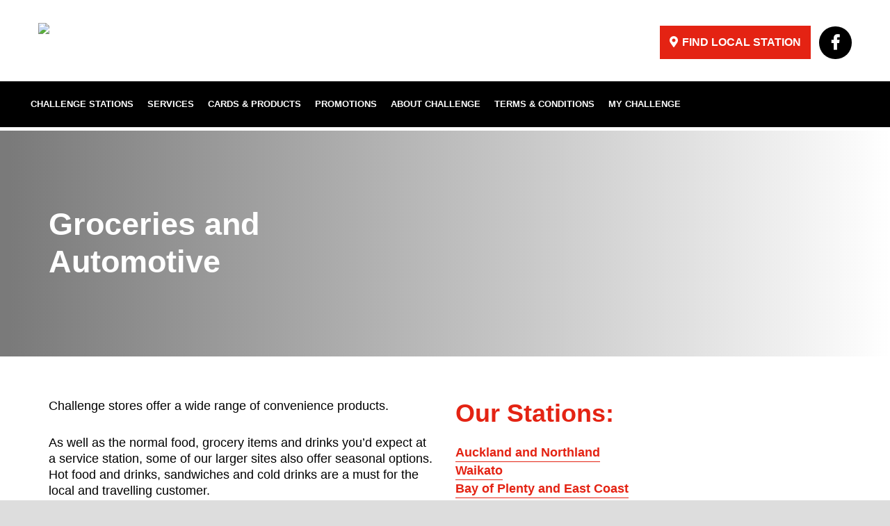

--- FILE ---
content_type: text/html; charset=utf-8
request_url: https://challenge.net.nz/services/shopping
body_size: 57147
content:
<!DOCTYPE html>
<html  lang="en-US">
<head id="Head"><meta content="text/html; charset=UTF-8" http-equiv="Content-Type" />
<!-- Facebook Pixel Code -->

<script>

!function(f,b,e,v,n,t,s)
{if(f.fbq)return;n=f.fbq=function(){n.callMethod?n.callMethod.apply(n,arguments):n.queue.push(arguments)};
if(!f._fbq)f._fbq=n;n.push=n;n.loaded=!0;n.version='2.0';
n.queue=[];t=b.createElement(e);t.async=!0;
t.src=v;s=b.getElementsByTagName(e)[0]; s.parentNode.insertBefore(t,s)}(window,document,'script', 'https://connect.facebook.net/en_US/fbevents.js');
fbq('init', '979796169693899');
fbq('track', 'PageView');
</script>

<noscript>
<img height="1" width="1" src="https://www.facebook.com/tr?id=979796169693899&ev=PageView
&noscript=1"/>
</noscript>
<!-- End Facebook Pixel Code -->

<!-- Google Tag Manager -->

<script>(function(w,d,s,l,i){w[l]=w[l]||[];w[l].push({'gtm.start':

new Date().getTime(),event:'gtm.js'});var f=d.getElementsByTagName(s)[0],

j=d.createElement(s),dl=l!='dataLayer'?'&l='+l:'';j.async=true;j.src=

'https://www.googletagmanager.com/gtm.js?id='+i+dl;f.parentNode.insertBefore(j,f);

})(window,document,'script','dataLayer','GTM-MP7X4W4');</script>

<!-- End Google Tag Manager -->

<meta name="facebook-domain-verification" content="4sv4w65zs8rnylp82rvtnxj87ye8kt" />
<title>
	Shopping
</title><meta id="MetaDescription" name="DESCRIPTION" content="Regions with Shopping service" /><meta id="MetaKeywords" name="KEYWORDS" content="Challenge, Fuel, Shopping" /><meta id="MetaRobots" name="ROBOTS" content="INDEX, FOLLOW" /><link href="/DependencyHandler.axd/74e64ede3be40c74f8436cb915621f42/30/css" type="text/css" rel="stylesheet"/><link href="https://cdn.jsdelivr.net/npm/slick-carousel@1.6/slick/slick.min.css" type="text/css" rel="stylesheet"/><link href="/DependencyHandler.axd/e54ca098506aa0354d6a329c0f442867/30/css" type="text/css" rel="stylesheet"/><link href="https://use.fontawesome.com/releases/v5.8.1/css/all.css" type="text/css" rel="stylesheet"/><link href="/DependencyHandler.axd/6cedbe8ad38d48598738194b59178eae/30/css" type="text/css" rel="stylesheet"/><script src="/DependencyHandler.axd/f78b5adc181efe44f17aac94cc62390e/30/js" type="text/javascript"></script><link rel="canonical" href="https://challenge.net.nz/services/shopping" />
<link rel='SHORTCUT ICON' href='/Portals/0/favicon.ico?ver=2024-03-22-105714-173' type='image/x-icon' /><meta name="viewport" content="width=device-width, initial-scale=1, maximum-scale=1" /></head>
<body id="Body">
    
    <form method="post" action="/services/shopping" id="Form" enctype="multipart/form-data">
<div class="aspNetHidden">
<input type="hidden" name="KB_JSTester_JSEnabled" id="KB_JSTester_JSEnabled" value="0" />
<input type="hidden" name="KB_JSTester_JQueryVsn" id="KB_JSTester_JQueryVsn" value="" />
<input type="hidden" name="__EVENTTARGET" id="__EVENTTARGET" value="" />
<input type="hidden" name="__EVENTARGUMENT" id="__EVENTARGUMENT" value="" />
<input type="hidden" name="__VIEWSTATE" id="__VIEWSTATE" value="ej5AnszwEuwix6MAnrFvr8vJu+R16f7Os2/MVdMwHZJHxygvJ0qqQ0UWpjypiIgWuVEgrCed6SA2Ucc1sAnwFh2Ip2T1hEWo/kr8akLYz99HzxURhsb/DHQQZdodMfSEVrDWyZ0ubJl0scmmD3iJs9acs/VQLvwJoFa6w908kEy6U6mv8/OHQ+tpK4ySeJ38QViBamwoYo3AvONCulVdq6cY10uGtxQh06TP/[base64]/ecFK/JsVCXmZY1l9g5wwlYo3mzMP+zkwz8alD3UyiAdbAdbS/9w7XlwhJAQJIWEKpIAARWfy+fdLQdNXYMpypT1DcFxQrjNqenJAW9S7+S1+fHeDYN7o5FuJ3iI1YA7Xb2O3zCXbJZ09lm5DKSHZBmd0uZCuzFA4R0UyGIfX/ly8hxgB3KFhABqchUdDhM7ZdiT/xtws4gr/k00YJxswqIVWmcZlMXoK/xPh6Up75cvXsro3y072nEz8iH/Ydw1i/xhAs7EhYohL6//4kPpwMA/u6MxSmuROkMgQih05O8cm2D++WyLqXHruJsiFrjlk31KPa2KRFpK4UXx1G+Wi5iy4ibsTif+N0XpmhxPTdxuS18It9D8OjojaJMkHGHtIU6hpF9kj5S0VJ2gPq3zsWhqvGBnJ3thX7jc3F1489XvbZXat54U5cTYqDRMvTiMrU+pfoYTQegOn8hrMF/LpRtaE2asnyEp6TusH+zOQl9cpLnSplzKq3A6MHcf1o4O91BgI3TLwSxaclUSdqE/q8fUK4v5xOFGoMfTdnxqxXRK4Phubq1KBJL/iMBAxFGEPJKaug8cpC643lcWOjyOW7yJJbJOr0SHmoAHyVbQHQiZhHs8UWXWHAMZvW88s7FBqdvcKErnqP+1of6ZJlKpIatVVDipEBq86cRIukOpc7gQA3DcRl/RYDJDTTKl6wZSIv//2B5j38YJGc2MMGv08EjBXxsEp1evp4zb/WLm9pCsf+p77bNKAQfR5xfG3N38I1C4PN85xgx4Kyo7hWC/egsNoR0VQ1ql+uyDp2Q3BkRt0HMtKDDOsEaqdTaDtRcDypUPS3VcFx4PjwtP/i8jg7ECyyKDAPYVBIU+wxG9G/mTxeIN4Bf2kLRZpId7t0YomDWjNPWkkQN+OsXUfd6voo4oZTVQv6KkwZ+YK23T9AN1o8TSWr8t8rTBSrhGtfmkSkg0fMian698//XcXfQMfdfqopFgM8cD/eAXTVXCTSpFW0+Y52pvJWJK4jj7sTRTYrSZkUzA0Pfv9Z4U3Goh8lUQQVkxpE8ePr9MHxjRA5R+eFrYa+ZhQlLAw9L9DPNCzP1JGK6MNYcLrBpiljoYS4lYBQKJmHziQsg/de0/KV9hMZL12GMMr/2zFnfA8nWVEqQw+nea8TDG4DDA1r+He4b2ypPwwC6eC0yKEqTl4XrOIfYiWyyRp+JTbeorCxTjpF2v9QltO/IMAxx9HeCxKqMpdSZzvpTKrxxzhjQPqxMtfocanyJqI9iLHc/fkcbMrKovRnaE0dWj2gu7T8bGYUKStZdiUFtbhR09y1VTqgVwXGdtFqmIeGpZ5ECSGaMbt9r2G8GX8/EyE+nrPFKywg4DmTBOb/wSZVIkpNWiATyDZVcpSYa905AzLWwWcL/As2x5uGIiUcx7YNwg73OYZByOuq7AOqdbMH22DppvBhgTscIxczXtFnOpI1chmTMhIwxNKITuMGaxjeNY5qx+/v1/Y+uQqfbb+oO3SF5FAV5prWGDFPnwUr+tzETfZu/9O55LucmwPZ+VXM9RTO/TKUq31fO1ZE1WacoeNN40VVKkuvTUxe4SKf0BPsFvgPFUBbH550wqZ3nWuUG1QYX5ToU+Il48g8L1uALzilvtvFnI1tAhrPGbxzQq1m8rGlAYp2c/kk7fbvsuB66mdoFDDi5IWSAIXNx0Xw8D916sgCW+wzig6f8lwuEdRnvfnbk0C2f1trJmew1UjmjbKd6hYiRdSX/QCw6s4qqzKDpSrbOAycLFArLjZaaWZPQbfQquV6G+08oI+HnacmvPbqhmH917PBP69kT3mDmxn8CZgwr9P2/ow6wKq85SdnVoKN7A8G16HJ11Y/mO1hVVhYb1bS22Vf3LOurHiOF4d3uq+dUsbXBC8fq2HuNOf+oDUIdEIRqlE3EcKIAel8SLvITBMYtTL7iueAek/U4WadQ21FQGrzfJoJwY8fWweeWtogNR4MeC7iBHEKixcFtKMzoXc6BqROAXiWQvnF8f3mctWPuqp8VObJujGmsq6GKclTSkTKhGPfCTKgy9AxXegFvl8UaNAOL4faTjjNC6n2X2e1R3rnSZo9AhwuSX+ge0/X2z4xtKbr+DYkGTX6uJJGarOje2tlnJwC31hwvA5vMccrFaBowv3XHextH6qIZPFOQ2sdUPRJ5t2sbP10EmxK4+t8S/fjTBZmpxbzk7OffguOLGz1132uyYzFfwdzQo4KWnuolWkFD5giYrEYNB15eHomv7nmeQpO4sziRb4UaW/tbdDa2ekel7cSVcXhG1/8p40WMHav1/[base64]" />
</div>

<script type="text/javascript">
//<![CDATA[
var theForm = document.forms['Form'];
if (!theForm) {
    theForm = document.Form;
}
function __doPostBack(eventTarget, eventArgument) {
    if (!theForm.onsubmit || (theForm.onsubmit() != false)) {
        theForm.__EVENTTARGET.value = eventTarget;
        theForm.__EVENTARGUMENT.value = eventArgument;
        theForm.submit();
    }
}
//]]>
</script>


<script src="/WebResource.axd?d=pynGkmcFUV1tfOVOi5sQeO637QpZ7iI7vrafyaOu4j5koomc5SujoHlGZ3g1&amp;t=638901968248157332" type="text/javascript"></script>


<script src="/ScriptResource.axd?d=NJmAwtEo3IrJl7JOuwetHZttxleCnB1JUgnV77TVunO9Bc1B42FZziGM2VOEJ78rSUsGD8IayDCPIbaGdfv_mtz3yoDF__Pba2gie_X4VRrENRoAJqnIXUd13F9zMya_jSecSw2&amp;t=5c0e0825" type="text/javascript"></script>
<script src="/ScriptResource.axd?d=dwY9oWetJoL-Cqb3RRT_H0lIfgJaGZux_K1hL5tX_BzK6Fq2wtlwV6EQQHqAKkLqImXJ1adZ41-ormS_QfLwlpxIUo28-ik4Hr-C4Aqdy-_6ue2gsZLtDL3yf3ssnBmzzseximdDU91iWugH0&amp;t=5c0e0825" type="text/javascript"></script>
<div class="aspNetHidden">

	<input type="hidden" name="__VIEWSTATEGENERATOR" id="__VIEWSTATEGENERATOR" value="CA0B0334" />
	<input type="hidden" name="__VIEWSTATEENCRYPTED" id="__VIEWSTATEENCRYPTED" value="" />
	<input type="hidden" name="__EVENTVALIDATION" id="__EVENTVALIDATION" value="2O9RJ6CgVdlFI6vXGniV3BkNhjjWHm8+fkiCyHKCixIWKjx78kW/OJY9lHq24epsCX98xhu9MBn5KGLTXyXWLYpehvWNg1l53kk5EPDj8Iy4pBSl" />
</div><script src="https://cdn.jsdelivr.net/npm/slick-carousel@1.6/slick/slick.min.js" type="text/javascript"></script><script src="/DependencyHandler.axd/9dd3098571aad3beaa2b240c16b0b9bf/30/js" type="text/javascript"></script><script src="https://cdn.jsdelivr.net/npm/js-cookie@2/src/js.cookie.min.js" type="text/javascript"></script><script src="/DependencyHandler.axd/53bb37de589c30e962f8375a9db71b65/30/js" type="text/javascript"></script>
<script type="text/javascript">
//<![CDATA[
Sys.WebForms.PageRequestManager._initialize('ScriptManager', 'Form', [], [], [], 90, '');
//]]>
</script>

        
        
        


<!--[if lt IE 9]>
    <script src="//cdn.jsdelivr.net/html5shiv/3.7.2/html5shiv.min.js"></script>
    <script src="//cdn.jsdelivr.net/respond/1.4.2/respond.min.js"></script>
<![endif]-->

<div class="inner">
   <header class="header">
    <div class="container header-area">
        <div class="row">
            <div class="col-xs-12">
                <a href="/" class="logo" aria-label="Home">
                    <img src="/Portals/_default/skins/challengefuel/images/logo.svg" class="logo-desktop"  alt="Challenge Fuel"/>
                    <img src="/Portals/_default/skins/challengefuel/images/logo-mobile.svg" class="logo-mobile"  alt="Challenge Fuel" />
                </a>
                <div class="header-right">
                    <a data-locator="true" class="btn find"><i class="fas fa-map-marker-alt"></i><span>Find Local Station</span></a>
                    <div class="header-social">
                        <a href="https://www.facebook.com/ChallengefuelNZ/" aria-label="Facebook" target="_blank"><i class="fab fa-facebook-f"></i></a>
                    </div>
                    <div class="header-extra-items hidden-md hidden-lg">
                        <a href="#navigation" class="toggle-nav">
                            <span class="bars bars-1"></span>
                            <span class="bars bars-2"></span>
                            <span class="bars bars-3"></span>
                        </a>
                    </div>
                </div>
            </div>
        </div>
    </div>
    <div class="menu-container">
        <div class="container">
            <!--Collect the nav links, forms, and other content for toggling-->
<nav>
	<div id="navigation" class="nav">
		<ul>
			
	<li class="first">

				<a href="https://challenge.net.nz/"  target="">Home</a>
			
	</li>

	<li class="has-dropdown ">

				 <a class="dropdown-toggle"  target=""  href="https://challenge.net.nz/challenge-stations">Challenge Stations</a>
			
			<ul class="dropdown">
				
    <li class="dropdown-submenu first">
        
				<a href="https://challenge.net.nz/challenge-stations/auckland-and-northland"  target="">Auckland and Northland</a>
			
    </li>

    <li class="dropdown-submenu">
        
				<a href="https://challenge.net.nz/challenge-stations/waikato"  target="">Waikato</a>
			
    </li>

    <li class="dropdown-submenu">
        
				<a href="https://challenge.net.nz/challenge-stations/bay-of-plenty-and-east-coast"  target="">Bay of Plenty and East Coast</a>
			
    </li>

    <li class="dropdown-submenu">
        
				<a href="https://challenge.net.nz/challenge-stations/taranaki-and-manawatu"  target="">Taranaki and Manawatu</a>
			
    </li>

    <li class="dropdown-submenu">
        
				<a href="https://challenge.net.nz/challenge-stations/wellington"  target="">Wellington</a>
			
    </li>

    <li class="dropdown-submenu">
        
				<a href="https://challenge.net.nz/challenge-stations/nelson-and-marlborough"  target="">Nelson and Marlborough</a>
			
    </li>

    <li class="dropdown-submenu">
        
				<a href="https://challenge.net.nz/challenge-stations/west-coast"  target="">West Coast</a>
			
    </li>

    <li class="dropdown-submenu">
        
				<a href="https://challenge.net.nz/challenge-stations/canterbury"  target="">Canterbury</a>
			
    </li>

    <li class="dropdown-submenu">
        
				<a href="https://challenge.net.nz/challenge-stations/otago"  target="">Otago</a>
			
    </li>

    <li class="dropdown-submenu last">
        
				<a href="https://challenge.net.nz/challenge-stations/southland"  target="">Southland</a>
			
    </li>

			</ul>
		
	</li>

	<li class="has-dropdown ">

				 <a class="dropdown-toggle"  target=""  href="https://challenge.net.nz/services">Services</a>
			
			<ul class="dropdown">
				
    <li class="dropdown-submenu first">
        
				<a href="https://challenge.net.nz/services/trailer-hire"  target="">Trailer Hire</a>
			
    </li>

    <li class="dropdown-submenu">
        
				<a href="https://challenge.net.nz/services/vehicle-servicing"  target="">Vehicle Servicing</a>
			
    </li>

    <li class="dropdown-submenu">
        
				<a href="https://challenge.net.nz/services/tyre-services"  target="">Tyre Services</a>
			
    </li>

    <li class="dropdown-submenu">
        
				<a href="https://challenge.net.nz/services/car-washes"  target="">Car Washes</a>
			
    </li>

    <li class="dropdown-submenu selected">
        
				<a href="https://challenge.net.nz/services/shopping"  target="">Shopping</a>
			
    </li>

    <li class="dropdown-submenu">
        
				<a href="https://challenge.net.nz/services/lpg-filling-or-swaps"  target="">LPG Filling or Swaps</a>
			
    </li>

    <li class="dropdown-submenu">
        
				<a href="https://challenge.net.nz/services/laundromat"  target="">Laundromat</a>
			
    </li>

    <li class="dropdown-submenu">
        
				<a href="https://challenge.net.nz/services/barista-coffee"  target="">Barista Coffee</a>
			
    </li>

    <li class="dropdown-submenu">
        
				<a href="https://challenge.net.nz/services/post-and-courier-services"  target="">Post and Courier Services</a>
			
    </li>

    <li class="dropdown-submenu last">
        
				<a href="https://challenge.net.nz/services/mta-vouchers"  target="">MTA Vouchers</a>
			
    </li>

			</ul>
		
	</li>

	<li class="has-dropdown ">

				 <span class="dropdown-toggle"  href="#">Cards &amp; Products</span>
		
			<ul class="dropdown">
				
    <li class="dropdown-submenu first">
        
				<a href="https://challenge.net.nz/cards-products/challenge-app"  target="">Challenge App</a>
			
    </li>

    <li class="dropdown-submenu">
        
				<a href="https://challenge.net.nz/cards-products/challenge-gift-cards"  target="">Challenge Gift Cards</a>
			
    </li>

    <li class="dropdown-submenu">
        
				<a href="https://challenge.net.nz/cards-products/farm-source-card"  target="">Farm Source Card</a>
			
    </li>

    <li class="dropdown-submenu">
        
				<a href="https://challenge.net.nz/cards-products/farmlands-card"  target="">Farmlands Card</a>
			
    </li>

    <li class="dropdown-submenu">
        
				<a href="https://challenge.net.nz/cards-products/lubricants"  target="">Lubricants</a>
			
    </li>

    <li class="dropdown-submenu">
        
				<a href="https://challenge.net.nz/cards-products/mta-vouchers"  target="">MTA Vouchers</a>
			
    </li>

    <li class="dropdown-submenu last">
        
				<a href="https://challenge.net.nz/cards-products/z-business-plus"  target="">Z Business Plus</a>
			
    </li>

			</ul>
		
	</li>

	<li class="has-dropdown ">

				 <a class="dropdown-toggle"  target=""  href="https://challenge.net.nz/promotions">Promotions</a>
			
			<ul class="dropdown">
				
    <li class="dropdown-submenu first">
        
				<a href="https://challenge.net.nz/my-challenge/how-it-works"  target="">My Challenge Programme</a>
			
    </li>

    <li class="dropdown-submenu">
        
				<a href="https://challenge.net.nz/promotions/my-challenge-boosted-fuel-discounts"  target="">My Challenge Boosted Fuel Discounts</a>
			
    </li>

    <li class="dropdown-submenu">
        
				<a href="https://challenge.net.nz/promotions/my-challenge-on-outdoor-payment-terminals"  target="">My Challenge on Outdoor Payment Terminals</a>
			
    </li>

    <li class="dropdown-submenu">
        
				<a href="https://challenge.net.nz/promotions/supergold-card"  target="">SuperGold Card</a>
			
    </li>

    <li class="dropdown-submenu">
        
				<a href="https://challenge.net.nz/promotions/my-challenge-rewards-upgrade"  target="">My Challenge Rewards Upgrade</a>
			
    </li>

    <li class="dropdown-submenu last">
        
				<a href="https://challenge.net.nz/promotions/summer-point-boost"  target="">Summer Point Boost</a>
			
    </li>

			</ul>
		
	</li>

	<li class="has-dropdown ">

				 <a class="dropdown-toggle"  target=""  href="https://challenge.net.nz/about-challenge">About Challenge</a>
			
			<ul class="dropdown">
				
    <li class="dropdown-submenu first">
        
				<a href="https://challenge.net.nz/about-challenge/contact-us"  target="">Contact Us</a>
			
    </li>

    <li class="dropdown-submenu">
        
				<a href="https://challenge.net.nz/about-challenge/fuel-safety-data-sheets"  target="">Fuel Safety Data Sheets</a>
			
    </li>

    <li class="dropdown-submenu">
        
				<a href="https://challenge.net.nz/about-challenge/join-the-challenge-network"  target="">Join the Challenge Network</a>
			
    </li>

    <li class="dropdown-submenu">
        
				<a href="https://challenge.net.nz/about-challenge/media-releases"  target="">Media Releases</a>
			
    </li>

    <li class="dropdown-submenu">
        
				<a href="https://challenge.net.nz/retailers"  target="">Challenge Retailers</a>
			
    </li>

    <li class="dropdown-submenu last">
        
				<a href="https://challenge.net.nz/about-challenge/join-our-team"  target="">Join our team</a>
			
    </li>

			</ul>
		
	</li>

	<li class="has-dropdown ">

				 <a class="dropdown-toggle"  target=""  href="https://challenge.net.nz/terms-conditions">Terms &amp; Conditions</a>
			
			<ul class="dropdown">
				
    <li class="dropdown-submenu first">
        
				<a href="https://challenge.net.nz/terms-conditions/challenge-app-terms-of-use"  target="">Challenge App Terms of Use</a>
			
    </li>

    <li class="dropdown-submenu last">
        
				<a href="https://challenge.net.nz/terms-conditions/real-service-challenge-promo-terms"  target="">Real Service Challenge Promo Terms</a>
			
    </li>

			</ul>
		
	</li>

	<li class="has-dropdown  last">

				 <a class="dropdown-toggle"  target=""  href="https://challenge.net.nz/my-challenge">My Challenge</a>
			
			<ul class="dropdown">
				
    <li class="dropdown-submenu first">
        
				<a href="https://challenge.net.nz/my-challenge/how-it-works"  target="">How It Works</a>
			
    </li>

    <li class="dropdown-submenu">
        
				<a href="https://rewards.mychallenge.co.nz"  target="_blank">My Account</a>
			
    </li>

    <li class="dropdown-submenu">
        
				<a href="https://challenge.net.nz/my-challenge/register-for-my-challenge"  target="">Register for My Challenge</a>
			
    </li>

    <li class="dropdown-submenu">
        
				<a href="https://challenge.net.nz/my-challenge/communities"  target="">Communities</a>
			
    </li>

    <li class="dropdown-submenu">
        
				<a href="https://challenge.net.nz/my-challenge/participating-retailers"  target="">Participating Retailers</a>
			
    </li>

    <li class="dropdown-submenu">
        
				<a href="https://challenge.net.nz/my-challenge/help-faqs"  target="">Help &amp; FAQs</a>
			
    </li>

    <li class="dropdown-submenu last">
        
				<a href="https://challenge.net.nz/my-challenge/terms-and-conditions"  target="">Terms and Conditions</a>
			
    </li>

			</ul>
		
	</li>
			
		</ul>
	</div>
</nav>





<a data-locator="true" class="btn find btn-nav" style="display:none"><i class="fa fa-map-marker-alt" aria-hidden="true"></i></a>


        </div>
    </div>
</header>


    <section class="main-content">
        <div id="dnn_BannerPane" class="banner-pane">
        <div class="DnnModule DnnModule-XModPro DnnModule-688"><a name="688"></a>

<div class="main-banner banner">
    <img id="dnn_ctr688_dnnIcon_imgIcon" class="image hidden" src="/Portals/0/Images/bannerfood.jpg?ver=2024-03-22-105725-623" alt="Services Banner" style="border-width:0px;" />
    <div class="overlay"></div>
    <div class="container">
        <div class="row">
            <div id="dnn_ctr688_ContentPane" class="content col-xs-12"><!-- Start_Module_688 --><div id="dnn_ctr688_ModuleContent" class="DNNModuleContent ModXModProC">
	




<div class="Normal">


   
     
     <script type="application/ld+json">
          
        </script>
     <h1>Groceries and <br/>Automotive</h1>
   




</div>

</div><!-- End_Module_688 --></div>
        </div>
    </div>

</div>


</div></div>
        
        <div class="container">
            <div class="row">
                <div class="content-pane col-xs-12">
                    <div id="dnn_ContentPane" class="DNNEmptyPane"></div>
                </div>
            </div>
            <div class="row">
                <div class="content-pane col-xs-12 col-sm-12 col-md-8 col-md-push-2">
                    <div id="dnn_ContentPaneMed" class="DNNEmptyPane"></div>
                </div>
            </div>

            <div class="row">
                <div class="col-md-3 col-xs-12">
                    <div id="dnn_LeftSidebar" class="DNNEmptyPane"></div>
                </div>
                <div class="col-md-9 col-xs-12">
                    <div id="dnn_ContentRight" class="DNNEmptyPane"></div>
                </div>
            </div>
            <div class="row">
                <div class="col-lg-3 col-xs-12">
                    <div id="dnn_LeftSidebarSmaller" class="DNNEmptyPane"></div>
                </div>
                <div class="col-lg-3 col-sm-4 col-xs-12 pull-right">
                    <div id="dnn_RightSidebarSmaller" class="DNNEmptyPane"></div>
                </div>
                <div class="col-sm-8 col-lg-6 col-xs-12">
                    <div id="dnn_ContentCenter" class="DNNEmptyPane"></div>
                </div>
            </div>
			<div class="row">
				<div class="col-sm-12 col-xs-12 small-sidebar">
					<div id="dnn_Categories" class="DNNEmptyPane"></div>
				</div>
			</div>
            <div class="row">
                <div class="col-sm-12 col-xs-12 small-sidebar-content">
                    <div id="dnn_News" class="DNNEmptyPane"></div>
                </div>
                <div class="hidden col-sm-4 col-xs-12 small-sidebar">
                    <div id="dnn_News_extras" class="DNNEmptyPane"></div>
                </div>
            </div>
            
            <div class="row">
                <div class="col-xs-12 col-sm-3">
                    <div id="dnn_Col4_1" class=" DNNEmptyPane"></div>
                </div>
                <div class="col-xs-12 col-sm-3">
                    <div id="dnn_Col4_2" class="DNNEmptyPane"></div>
                </div>
                <div class="col-xs-12 col-sm-3">
                    <div id="dnn_Col4_3" class="DNNEmptyPane"></div>
                </div>
                <div class="col-xs-12 col-sm-3">
                    <div id="dnn_Col4_4" class="DNNEmptyPane"></div>
                </div>
            </div>

            <div class="row">
                <div class="col-xs-12 col-md-6">
                    <div id="dnn_TwoCol_Span6_a"><div class="DnnModule DnnModule-XModPro DnnModule-689"><a name="689"></a><div id="dnn_ctr689_ContentPane" class="content">
<!-- Start_Module_689 --><div id="dnn_ctr689_ModuleContent" class="DNNModuleContent ModXModProC">
	






     <p>Challenge stores offer a wide range of convenience products.</p>

<p>As well as the normal food, grocery items and drinks you&rsquo;d expect at a service station, some of our larger sites also offer seasonal options. Hot food and drinks, sandwiches and cold drinks are a must for the local and travelling customer.</p>

<p>Get your daily read with national and local newspapers available at all our sites. Keep your eye out for site specials in your area -&nbsp;&nbsp;<a class="find" href="#">check out your local&nbsp;service station</a>&nbsp;and find out what is on offer.</p>

   





</div><!-- End_Module_689 --></div>

</div></div>
                </div>
                <div class="col-xs-12 col-md-6">
                    <div id="dnn_TwoCol_Span6_b"><div class="DnnModule DnnModule-XModPro DnnModule-690"><a name="690"></a><div id="dnn_ctr690_ContentPane" class="content">
<!-- Start_Module_690 --><div id="dnn_ctr690_ModuleContent" class="DNNModuleContent ModXModProC">
	




<div class="region-services">


      <h2>Our Stations:</h2>
      <div class="row">
   
		<div class="col-xs-12">
   		<a href="shopping/region/auckland-and-northland">Auckland and Northland</a>
		</div>
   
		<div class="col-xs-12">
   		<a href="shopping/region/waikato">Waikato</a>
		</div>
   
		<div class="col-xs-12">
   		<a href="shopping/region/bay-of-plenty-and-east-coast">Bay of Plenty and East Coast</a>
		</div>
   
		<div class="col-xs-12">
   		<a href="shopping/region/taranaki-and-manawatu">Taranaki and Manawatu</a>
		</div>
   
		<div class="col-xs-12">
   		<a href="shopping/region/wellington">Wellington</a>
		</div>
   
		<div class="col-xs-12">
   		<a href="shopping/region/nelson-and-marlborough">Nelson and Marlborough</a>
		</div>
   
		<div class="col-xs-12">
   		<a href="shopping/region/west-coast">West Coast</a>
		</div>
   
		<div class="col-xs-12">
   		<a href="shopping/region/canterbury">Canterbury</a>
		</div>
   
		<div class="col-xs-12">
   		<a href="shopping/region/otago">Otago</a>
		</div>
   
		<div class="col-xs-12">
   		<a href="shopping/region/southland">Southland</a>
		</div>
   
     </div>
   




   <div>
      
   </div>

</div><!-- End_Module_690 --></div>

</div></div>
                </div>
            </div>

            <div class="row">
                <div class="col-xs-12 col-md-6 pull-right">
                    <div id="dnn_TwoCol_Span6_b_right" class="DNNEmptyPane"></div>
                </div>
                <div class="col-xs-12 col-md-6 pull-right">
                    <div id="dnn_TwoCol_Span6_a_right" class="DNNEmptyPane"></div>
                </div>
            </div>

            <div class="row has-sidebar">
                <div class="col-xs-12 col-sm-8 col-md-9 base">
                    <div id="dnn_TwoCol_Span9_a" class="DNNEmptyPane"></div>
                </div>
                <div class="col-xs-12 col-sm-4 col-md-3 copy">
                    <div id="dnn_TwoCol_Span3_b" class="DNNEmptyPane"></div>
                </div>
            </div>

            <div class="row">
                <div class="col-xs-12">
                    <div id="dnn_OneCol_Span" class="DNNEmptyPane"></div>
                </div>
            </div>

            <div class="row">
                <div class="col-xs-12 col-sm-4">
                    <div id="dnn_TwoCol_Span4_a" class="DNNEmptyPane"></div>
                </div>
                <div class="col-xs-12 col-sm-8">
                    <div id="dnn_TwoCol_Span8_b" class="DNNEmptyPane"></div>
                </div>
            </div>
            <div class="row">
                <div class="col-xs-12 col-sm-3">
                    <div id="dnn_TwoCol_Span3_a" class="DNNEmptyPane"></div>
                </div>
                <div class="col-xs-12 col-sm-9">
                    <div id="dnn_TwoCol_Span9_b" class="DNNEmptyPane"></div>
                </div>
            </div>

            <div class="row">
                <div class="col-xs-12 col-md-3">
                    <div id="dnn_OneThirdCol_Span3" class="DNNEmptyPane"></div>
                </div>
                <div class="col-xs-12 col-md-9">
                    <div class="row">
                        <div class="col-sm-6">
                            <div id="dnn_TwoCol_Span6_d" class="DNNEmptyPane"></div>
                        </div>
                        <div class="col-sm-6">
                            <div id="dnn_TwoCol_Span6_e" class="DNNEmptyPane"></div>
                        </div>
                    </div>
                </div>
            </div>

            <div class="row">
                <div class="col-xs-12">
                    <div id="dnn_OneCol_Full" class="DNNEmptyPane"></div>
                </div>
            </div>

            <div class="row">
                <div class="col-xs-12 col-sm-4">
                    <div id="dnn_ThreeCol_Span4_a" class=" DNNEmptyPane"></div>
                </div>
                <div class="col-xs-12 col-sm-4">
                    <div id="dnn_ThreeCol_Span4_b" class="DNNEmptyPane"></div>
                </div>
                <div class="col-xs-12 col-sm-4">
                    <div id="dnn_ThreeCol_Span4_c" class="DNNEmptyPane"></div>
                </div>
            </div>

            <div class="row">
                <div class="col-xs-12">
                    <div id="dnn_Hidden"><div class="DnnModule DnnModule-StationLocator DnnModule-386"><a name="386"></a>

<!-- Modal -->
<div class="modal fade" id="containerLocator" tabindex="-1" role="dialog">
    <div class="modal-dialog modal-lg modal-xl" role="document">
        <div class="modal-body">
            <div class="form">
                <button type="button" class="close" data-dismiss="modal" aria-label="Close"><span aria-hidden="true">&times;</span></button>

                <div id="dnn_ctr386_ContentPane" class="content clearfix"><!-- Start_Module_386 --><div id="dnn_ctr386_ModuleContent" class="DNNModuleContent ModStationLocatorC">
	
<script>
    var _sf = $.ServicesFramework(386);
    var _webAPIControllerName = 'DNNWebAPI';
    var _webAPIPath = 'Challenge/';
    var isSmallScreen = $(document).width() > 480 ? false : true;
</script>

<div class="page-store container-fluid">
    <div class="row">
        <div class="col-xs-12">
            <p class="text-center">Find your local Challenge</p>
            <div id="dnn_ctr386_Default_pnlStoreLocator">
		
                <div class="row no-gutter">
                    <div class="col-xs-12 col-sm-4 store-locator">
                        <div id="panel">



                        </div>

                    </div>
                    <div id="map-canvas" class="col-xs-12 col-sm-8"></div>
                </div>
            
	</div>

            
        </div>
    </div>
</div>



<script src="https://maps.googleapis.com/maps/api/js?key=AIzaSyAAce8sHaTpBcf-8trfTGT7b4S1rDVpazU&libraries=places"></script>
<script src="/DesktopModules/NetPotential/StoreLocator/js/markerclusterer.js"></script>
<script src="/DesktopModules/NetPotential/StoreLocator/dist/store-locator.js"></script>
<script src="/DesktopModules/NetPotential/StoreLocator/js/gme.js"></script>
<script src="/DesktopModules/NetPotential/StoreLocator/js/dnn-datasource.js"></script>

</div><!-- End_Module_386 --></div>
            </div>
        </div>
    </div>
</div></div></div>
                </div>
            </div>
        </div>
    </section>
    <footer>
    <div class="footer">
        <div class="container">
            <div class="row">
                <div class="col-xs-12 col-sm-12 col-md-2 first">
                    <a href="/" class="logo">
                        <img src="/Portals/_default/skins/challengefuel/images/footerlogo.svg"  alt="Challenge Fuel"/>
                    </a>
                </div>
                <div class="col-xs-12 col-sm-4 col-md-3">
                    <div id="dnn_FooterCol2"><div class="DnnModule DnnModule-DNN_HTML DnnModule-388"><a name="388"></a><div id="dnn_ctr388_ContentPane" class="content">
<!-- Start_Module_388 --><div id="dnn_ctr388_ModuleContent" class="DNNModuleContent ModDNNHTMLC">
	<div id="dnn_ctr388_HtmlModule_lblContent" class="Normal">
	<p><span style="color:#ffffff;"><span style="font-size:23.76px">Challenge Stations</span></span></p>

<ul>
 <li><a href="/challenge-stations/auckland-and-northland">Auckland &amp; Northland</a></li>
 <li><a href="/challenge-stations/waikato">Waikato</a></li>
 <li><a href="/challenge-stations/bay-of-plenty-and-east-coast">Bay of Plenty &amp; East Coast</a></li>
 <li><a href="/challenge-stations/taranaki-and-manawatu">Taranaki &amp; Manawatu</a></li>
 <li><a href="/challenge-stations/wellington">Wellington</a></li>
 <li><a href="/challenge-stations/nelson-and-marlborough">Nelson &amp; Marlborough</a></li>
 <li><a href="/challenge-stations/west-coast">West Coast</a></li>
 <li><a href="/challenge-stations/canterbury">Canterbury</a></li>
 <li><a href="/challenge-stations/otago">Otago</a></li>
 <li><a href="/challenge-stations/southland">Southland</a></li>
</ul>

</div>

</div><!-- End_Module_388 --></div>

</div></div>
                </div>
                <div class="col-xs-12 col-sm-4 col-md-2">
                    <div id="dnn_FooterCol3"><div class="DnnModule DnnModule-DNN_HTML DnnModule-389"><a name="389"></a><div id="dnn_ctr389_ContentPane" class="content">
<!-- Start_Module_389 --><div id="dnn_ctr389_ModuleContent" class="DNNModuleContent ModDNNHTMLC">
	<div id="dnn_ctr389_HtmlModule_lblContent" class="Normal">
	<p><span style="color:#ffffff;"><span style="font-size:23px;">Quick Links</span></span></p>

<ul>
 <li><a href="/about-challenge">About Challenge</a></li>
 <li><a href="/services">Services</a></li>
 <li><a href="/services/trailer-hire">Trailer Hire</a></li>
 <li><a href="/my-challenge">My Challenge</a></li>
 <li><a href="/promotions">Promotions</a></li>
 <li><a href="/about-challenge/contact-us">Contact Us</a></li>
 <li><a href="/home/privacy">Privacy</a></li>
 <li><a href="/terms-conditions">Terms of Use</a></li>
</ul>

</div>

</div><!-- End_Module_389 --></div>

</div></div>
                </div>
                <div class="col-xs-12 col-sm-4 col-md-2">
                    <div id="dnn_FooterCol4"><div class="DnnModule DnnModule-DNN_HTML DnnModule-653"><a name="653"></a><div id="dnn_ctr653_ContentPane" class="content">
<!-- Start_Module_653 --><div id="dnn_ctr653_ModuleContent" class="DNNModuleContent ModDNNHTMLC">
	<div id="dnn_ctr653_HtmlModule_lblContent" class="Normal">
	<p><span style="color:#ffffff;"><span style="font-size:23px;">Services</span></span></p>

<ul>
 <li><a href="/services/trailer-hire">Trailer Hire</a></li>
 <li><a href="/services/vehicle-servicing">Vehicle Servicing</a></li>
 <li><a href="/services/tyre-services">Tyre Services</a></li>
 <li><a href="/services/car-washes">Car Washes</a></li>
 <li><a href="/services/shopping">Shopping</a></li>
 <li><a href="/services/lpg-filling-or-swaps">LPG Refill / Swap</a></li>
 <li><a href="/services/laundromat">Laundromat</a></li>
 <li><a href="/services/barista-coffee">Coffee</a></li>
</ul>

</div>

</div><!-- End_Module_653 --></div>

</div></div>
                </div>
                <div class="col-xs-12 col-sm-4 col-md-2">
                    <div id="dnn_FooterCol5"><div class="DnnModule DnnModule-DNN_HTML DnnModule-394"><a name="394"></a><div id="dnn_ctr394_ContentPane" class="content">
<!-- Start_Module_394 --><div id="dnn_ctr394_ModuleContent" class="DNNModuleContent ModDNNHTMLC">
	<div id="dnn_ctr394_HtmlModule_lblContent" class="Normal">
	<p><span style="color:#ffffff;"><span style="font-size:19px;">Connect With Us</span></span></p>

<ul class="social">
 <li><a href="https://www.facebook.com/ChallengefuelNZ/" target="_blank" aria-label="Facebook"><i class="fab fa-facebook-f"></i></a></li>
 <li><a href="https://www.instagram.com/challengefuelnz/?hl=en" target="_blank" aria-label="Instagram"><i class="fab fa-instagram"></i></a></li>
 <li><a href="https://www.linkedin.com/organization-guest/company/challenge-fuel-nz?challengeId=AQGdReR6ZtsgOQAAAXNuXgA6jv0wWiVzbruGMqcccLezyG-W3B5ev03y1DxJLguNaCsB_Wrp4Rcm7l1kSvsXBR-BhPoJLmL3FQ&amp;submissionId=7c9c55cc-d196-2316-0abf-f6166fd8837d" target="_blank" aria-label="LinkedIn"><i class="fab fa-linkedin-in"></i></a></li>
</ul>

</div>

</div><!-- End_Module_394 --></div>

</div></div>
                </div>
            </div>
        </div>
    </div>
    <div class="copyright">
        <div class="container">
            <div class="row">
                <div class="col-xs-12 col-md-6">
                    <div id="dnn_Links" class="links"><div class="DnnModule DnnModule-DNN_HTML DnnModule-387"><a name="387"></a><div id="dnn_ctr387_ContentPane" class="content">
<!-- Start_Module_387 --><div id="dnn_ctr387_ModuleContent" class="DNNModuleContent ModDNNHTMLC">
	<div id="dnn_ctr387_HtmlModule_lblContent" class="Normal">
	<p><a href="/Terms-Conditions">Terms &amp; Conditions</a> | <a href="/Home/Privacy">Privacy</a></p>

</div>

</div><!-- End_Module_387 --></div>

</div></div>
                    |
                    <a id="dnn_dnnLogin_loginLink" title="Login" class="login" rel="nofollow" onclick="this.disabled=true;" href="https://challenge.net.nz/login-page?returnurl=%2fservices%2fshopping">Login</a>

                </div>
                <div class="col-xs-12 col-md-6 credits">

                    <span id="dnn_dnnCOPYRIGHT_lblCopyright" class="SkinObject">Copyright 2026 Challenge</span>

                    |

                    
                        Web Design and Web Development by <a href="https://www.netpotential.co.nz" target="_blank" title="Website Development Auckland">NetPotential</a>
                    
                </div>
            </div>
        </div>
    </div>
</footer>

<!-- Global Site Tag (gtag.js) - Google Analytics -->
<script async src="https://www.googletagmanager.com/gtag/js?id=UA-27162731-1"></script>
<script>
  window.dataLayer = window.dataLayer || [];
  function gtag(){dataLayer.push(arguments);}
  gtag('js', new Date());

  gtag('config', 'UA-27162731-1');
  
  var userEmail= "";
  
</script>

</div>



<!-- Bootstrap -->
<!--CDF(Css|/Portals/_default/skins/challengefuel/css/bootstrap.min.css|DnnPageHeaderProvider|11)-->
<!--CDF(Javascript|/Portals/_default/skins/challengefuel/js/bootstrap.min.js|DnnBodyProvider|11)-->

<!-- Slick Slider-->
<!--CDF(Css|https://cdn.jsdelivr.net/npm/slick-carousel@1.6/slick/slick.min.css|DnnPageHeaderProvider|10)-->
<!--CDF(Javascript|https://cdn.jsdelivr.net/npm/slick-carousel@1.6/slick/slick.min.js|DnnBodyProvider|10)-->

<!-- Font Awesome -->
<!--CDF(Css|https://use.fontawesome.com/releases/v5.8.1/css/all.css|DnnPageHeaderProvider|13)-->

<!-- MMenu -->
<!--CDF(Css|/Portals/_default/skins/challengefuel/css/jquery.mmenu.all.css|DnnPageHeaderProvider|15)-->
<!--CDF(Css|/Portals/_default/skins/challengefuel/css/jquery.mmenu.pageshadow.css|DnnPageHeaderProvider|16)-->
<!--CDF(Javascript|/Portals/_default/skins/challengefuel/js/jquery.mmenu.min.all.js|DnnBodyProvider|14)-->


<!-- jquery cookie -->
<!--CDF(Javascript|https://cdn.jsdelivr.net/npm/js-cookie@2/src/js.cookie.min.js|DnnBodyProvider|15)-->


<!-- Skin JS -->
<!--CDF(Javascript|/Portals/_default/skins/challengefuel/js/skin.js|DnnBodyProvider|16)-->
<!--CDF(Javascript|/Portals/_default/skins/challengefuel/js/regionMaps.js|DnnBodyProvider|16)-->




        <input name="ScrollTop" type="hidden" id="ScrollTop" />
        <input name="__dnnVariable" type="hidden" id="__dnnVariable" autocomplete="off" value="`{`__scdoff`:`1`,`sf_siteRoot`:`/`,`sf_tabId`:`74`}" />
        <input name="__RequestVerificationToken" type="hidden" value="NNCrCqPNKDuo_PC7cOOGFxBtaSzl32pXMhPzv-aRWQ4gfHdqpV06C_ua7MYicH9gaLhZXw2" />
    

<script type="text/javascript">
//<![CDATA[
loadChallengeMenu([{"StationId":2,"RegionId":1,"LocationSlug":"challenge-massey","Name":"Challenge Massey","StreetNo":"2","StreetName":"Triangle Road","Suburb":"Massey","City":"Auckland","PostCode":"0614","Phone":"09 832 3261","LatLong":"-36.834339, 174.603813","EnableContactForm":true,"Email":"nav@ktcgroupltd.com","FuelType":"91,95,Diesel","DieselHighFlow":false,"Services":"Trailer-Hire,Food-and-Drinks,LPG-Swap,Barista-Coffee,Firewood,MTA-Member","Hours":"Mon-Sun  6am-10pm\r\n\r\n\r\n","Description":"\u003cp\u003eWelcome to Challenge Massey, your one-stop destination for all your fuel and convenience needs in Massey, Auckland. Located on the corner of Don Buck and Triangle Road, our independent service station is committed to providing 100% customer satisfaction.\u0026nbsp;As a proud \u003ca href=\"https://challenge.net.nz/cards-products/mta-vouchers\"\u003eMTA\u003c/a\u003e Member, we adhere to the highest standards in every service we offer.\u003cbr /\u003e\r\nAt Challenge Massey, we go beyond fuel to offer a wide range of services that cater to your everyday needs. Whether you\u0026#39;re looking to \u003ca href=\"https://challenge.net.nz/services/trailer-hire\"\u003ehire a trailer\u003c/a\u003e, grab a cup of barista-made \u003ca href=\"https://challenge.net.nz/services/barista-coffee\"\u003ecoffee\u003c/a\u003e, shop for food and drinks, find \u003ca href=\"https://challenge.net.nz/services/vehicle-servicing\"\u003eengine oil\u003c/a\u003e or auto spare parts, or even stock up on firewood, we have you covered.\u003cbr /\u003e\r\nWe value our gold card holders and offer a special discount of 8 cents per litre, ensuring that you enjoy great savings every time you fill up.\u003cbr /\u003e\r\nNot only do we offer affordable fuel, but we also provide bread and milk and have a wide range of electronic accessories. Making Challenge Massey the perfect stop-off for all your essentials. We understand the importance of convenience and strive to be your go-to destination when you need fuel, groceries, and other daily necessities.\u003cbr /\u003e\r\nOur station is open seven days a week, from 6 am to 10 pm, ensuring that we are here for you whenever you need us.\u003c/p\u003e\r\n","Region":"Auckland and Northland","GoodyMerchantId":"32d87bd4-f857-4acc-976b-a905008657dd","ExternalURL":"https://goodyhq.com/en-nz/locations/challenge-massey                                                                                                                                                                                                                                                                                                                                                                                                                                                                ","Image1":"","Image2":"","Image3":"","IsDisabled":false,"IsMyChallengeParticipant":true},{"StationId":3,"RegionId":1,"LocationSlug":"challenge-milford","Name":"Challenge Milford","StreetNo":"79","StreetName":"Kitchener Road","Suburb":"Milford","City":"Auckland","PostCode":"0620","Phone":"09 488 9119","LatLong":"-36.7730451,174.76527","EnableContactForm":true,"Email":"challenge_milford@hotmail.com","FuelType":"91,95,Diesel","DieselHighFlow":false,"Services":"Food-and-Drinks,LPG-Swap,MTA-Member","Hours":"Mon-Fri  6am-8pm\r\nSat-Sun  7am-7pm\r\n","Description":"\u003cp\u003eWelcome to Challenge Milford, your go-to destination for exceptional service and convenience in Milford, Auckland. Situated on Kitchener Road, our independent \u003ca href=\"https://challenge.net.nz/\"\u003epetrol station\u003c/a\u003e has been serving the local community and commercial businesses with pride for years. As a proud \u003ca href=\"https://challenge.net.nz/cards-products/mta-vouchers\"\u003eMTA\u003c/a\u003e Member, we are dedicated to upholding the highest standards of service and integrity.\u003cbr /\u003e\r\nAt Challenge Milford, we believe in going above and beyond to provide excellent customer service and full forecourt services to our local community as well as commercial businesses in the area. Being situated in a residential and commercial catchment our customer base is varied, and so our services have to reflect that.\u003cbr /\u003e\r\nWe offer a range of food and drinks to satisfy your cravings, ensuring you can fuel up both your car and yourself. From refreshing beverages to delicious snacks, we have you covered.\u003cbr /\u003e\r\nChallenge Milford operates seven days a week to ensure that we\u0026#39;re always available when you need us. With extended opening hours, including weekends, we accommodate your busy schedule and make it convenient for you to visit our \u003ca href=\"https://challenge.net.nz/\"\u003eservice station\u003c/a\u003e.\u003c/p\u003e\r\n","Region":"Auckland and Northland","GoodyMerchantId":"497f4768-a36a-4494-bf76-a9050087d688","ExternalURL":"https://goodyhq.com/locations/challenge-milford                                                                                                                                                                                                                                                                                                                                                                                                                                                                     ","Image1":"","Image2":"","Image3":"","IsDisabled":false,"IsMyChallengeParticipant":true},{"StationId":4,"RegionId":1,"LocationSlug":"challenge-swanson","Name":"Challenge Swanson","StreetNo":"720 ","StreetName":"Swanson Road","Suburb":"Swanson","City":"Auckland","PostCode":"0612","Phone":"09 833 6148","LatLong":"-36.8660876,174.5778298","EnableContactForm":true,"Email":"challengeswanson@hotmail.co.nz","FuelType":"91,95,Diesel","DieselHighFlow":false,"Services":"Trailer-Hire,Tyre-Supplier,Food-and-Drinks,Workshop,LPG-Swap,MTA-Member","Hours":"Mon-Fri 6am-9pm\r\nSat-Sun 7am-9pm","Description":"\u003cp\u003eOur service station, located next to the Swanson Railway Station, is at the foothills of the Waitakeres and on the way to the popular \u003ca href=\"https://challenge.net.nz/challenge-stations/west-coast\"\u003eWest Coast\u003c/a\u003e beaches.\u0026nbsp;\u003cbr /\u003e\r\nThe business has been in operation for more than 30 years, and has been under the present management for just over four years. As a proud \u003ca href=\"https://challenge.net.nz/cards-products/mta-vouchers\"\u003eMTA\u003c/a\u003e Member, we are committed to maintaining the highest standards of service and community involvement.\u003cbr /\u003e\r\nSome of our staff members have worked here for more than seven years and are known to the local community by name. We have always provided forecourt service to the local community and pride ourselves on being a true \u0026#39;Service Station\u0026#39; not just another \u003ca href=\"https://challenge.net.nz/\"\u003egas station\u003c/a\u003e.\u003cbr /\u003e\r\nCustomers are welcome to come and check out our shop, our friendly staff would love to see and serve you.\u003cbr /\u003e\r\nSwanson is a mix of largely semi-rural and urban communities and this variance is reflected in our customer base. We cater to customers ranging from DoC employees, bee keepers and saddle makers to hair stylists, dentists and bank managers.\u003cbr /\u003e\r\nDuring the summer months we see an influx of people heading to the wonderful West Coast beaches but our lifeline is our local customer base.\u003cbr /\u003e\r\nWe are proud to sponsor programmes at the local Swanson School (which happens to be the school the manager\u0026#39;s kids go to) and Ranui Primary school, at our local Redwood Park Golf Club and for special needs children at the local Crystal Mountain Park.\u003cbr /\u003e\r\nWhile their vehicles are being filled up by our staff, people often check out our notice board which is always full with advertisements for local, small businesses and social events in the area.\u003cbr /\u003e\r\nWe are the collection/drop off point for Courier services and Rural Post and people come here to pick up and drop off their parcels.\u003cbr /\u003e\r\nIn addition to this, we have \u0026#39;informal\u0026#39; drop off requests from people dropping off stuff to be picked by family members later on. This interaction has helped our staff to have a personal relationship with our community.\u003c/p\u003e\r\n","Region":"Auckland and Northland","GoodyMerchantId":"ce21afdd-de7b-4ea2-9641-a90500869d2e","ExternalURL":"https://goodycard.co.nz/locations/challenge-swanson                                                                                                                                                                                                                                                                                                                                                                                                                                                                 ","Image1":"","Image2":"","Image3":"","IsDisabled":false,"IsMyChallengeParticipant":true},{"StationId":5,"RegionId":1,"LocationSlug":"challenge-pukekohe","Name":"Challenge Pukekohe","StreetNo":"169","StreetName":"Manukau Road","Suburb":"Pukekohe","City":"Auckland","PostCode":"2120","Phone":"09 238 8046","LatLong":"-37.2093337,174.9074122","EnableContactForm":true,"Email":"challengepukekohe23@gmail.com","FuelType":"91,95,Diesel,LPG,AdBlue,100","DieselHighFlow":false,"Services":"Food-and-Drinks,LPG-Swap,LPG-Fill,24-Hour-Fuel,Barista-Coffee,Firewood,MTA-Member,Restroom","Hours":"Mon-Fri 5:30am-7:30pm\r\nSat 6am-7:30pm\r\nSun 7am-7pm\r\n","Description":"\u003cp\u003eWelcome to Challenge Pukekohe, the destination for your fuel and motoring needs in Pukekohe, Auckland.\u003cbr /\u003e\r\nAt Challenge Pukekohe, our community is at the heart of everything we do. We take immense pride in representing our locals, while warmly welcoming customers from out of town. We actively contribute to the community through sponsorships and local initiatives, giving back to those who support us.\u003cbr /\u003e\r\nWe offer a range of services to meet your needs. Whether you require a one-stop shopping experience, or a convenient \u003ca href=\"https://challenge.net.nz/services/lpg-filling-or-swaps\"\u003eLPG fill\u003c/a\u003e service, we have you covered. Our store offers a wide variety of products, from refreshing beverages to snacks and necessities.\u003cbr /\u003e\r\nOur friendly and knowledgeable staff are the backbone of Challenge Pukekohe. Rain or shine, busy or quiet, they greet you with a smile and make you feel valued and appreciated.\u003cbr /\u003e\r\nWhen it comes to fuel options, we have you covered with our diverse range. From 91, 95, and Diesel to Auto LPG for you vehicle and even race fuel, we cater to every vehicle\u0026#39;s needs. You can trust us to provide the highest quality fuel and keep you on the move.\u003c/p\u003e\r\n","Region":"Auckland and Northland","GoodyMerchantId":"b8c8ba3b-bb27-4767-ac02-a905008568e1","ExternalURL":"https://goodycard.co.nz/locations/challenge-pukekohe                                                                                                                                                                                                                                                                                                                                                                                                                                                                ","Image1":"","Image2":"","Image3":"","IsDisabled":false,"IsMyChallengeParticipant":true},{"StationId":6,"RegionId":1,"LocationSlug":"challenge-ruawai","Name":"Challenge Ruawai","StreetNo":"67","StreetName":"Jellicoe Street","Suburb":"Ruawai","City":"Northland","PostCode":"0530","Phone":"09 439 2386","LatLong":"-36.131036, 174.018923","EnableContactForm":false,"Email":"ruawaimotors@xtra.co.nz","FuelType":"91,Diesel","DieselHighFlow":false,"Services":"Food-and-Drinks,LPG-Swap,24-Hour-Fuel,MTA-Member","Hours":"Mon-Sun 8am-6pm\r\n\r\n","Description":"\u003cp\u003eRuawai Motors is an independently owned and operated family business that Kelvin and Tascha Bristow have helped manage for the past nine years.\u003cbr /\u003e\r\nIn January 2011 we were given the wonderful opportunity to purchase the business, and around the same time the station became a Challenge site.\u003cbr /\u003e\r\nAs proud \u003ca href=\"https://challenge.net.nz/cards-products/mta-vouchers\"\u003eMTA\u003c/a\u003e Members, we adhere to the highest standards of service and community engagement. We pride ourselves on our warm, friendly and efficient service, both in the shop and on the forecourt.\u003cbr /\u003e\r\nWe are open seven days a week from 7am to 7pm and can provide for all your motoring needs, and we also have an outdoor payment terminal so you can fuel up 24/7, even when the store is closed.\u003cbr /\u003e\r\nWe have \u003ca href=\"https://challenge.net.nz/services/lpg-filling-or-swaps\"\u003eLPG swap bottles\u003c/a\u003e, fishing and tackle for sale and DVD\u0026#39;s for hire. We have a great range of grocery items for your convenience \u0026ndash; we\u0026#39;re a one stop shop. Come on in - we look forward to meeting you.\u003cbr /\u003e\r\nRuawai is an amazing community we all make an effort to support local organisations where we can. Ruawai Motors appreciate the on-going support from the community and are always keen to support any fundraiser or good cause.\u003c/p\u003e\r\n","Region":"Auckland and Northland","GoodyMerchantId":"c19fc066-a930-47d5-99e1-a90500889fa2","ExternalURL":"https://goodycard.co.nz/locations/challenge-ruawai                                                                                                                                                                                                                                                                                                                                                                                                                                                                  ","Image1":"","Image2":"","Image3":"","IsDisabled":false,"IsMyChallengeParticipant":true},{"StationId":7,"RegionId":2,"LocationSlug":"challenge-cambridge","Name":"Challenge Cambridge","StreetNo":"88","StreetName":"Duke Street ","Suburb":"Leamington","City":"Cambridge","PostCode":"3434","Phone":"07 827 7456","LatLong":"-37.8946197,175.4706922","EnableContactForm":true,"Email":"office@challengerockgas.co.nz","FuelType":"91,95,Diesel,LPG,AdBlue","DieselHighFlow":false,"Services":"Trailer-Hire,Food-and-Drinks,LPG-Fill,MTA-Member,Restroom","Hours":"Mon-Fri 7am-7:30pm\r\nSat-Sun 7:30am-7:30pm\r\n","Description":"\u003cp\u003eWelcome to Challenge Cambridge, a place where old-fashioned service meets modern convenience. Owned by a fifth-generation motor trader, our \u003ca href=\"https://challenge.net.nz/\"\u003epetrol station\u003c/a\u003e in Leamington, Cambridge has been serving the local community for over 50 years. With a legacy spanning nearly a century, we take pride in providing exceptional service to our valued customers.\u003cbr /\u003e\r\nAt Challenge Cambridge, we go the extra mile to ensure your needs are met. From filling your car with fuel and checking miscellaneous car needs to offering trailer hire and \u003ca href=\"https://challenge.net.nz/services/vehicle-servicing\"\u003eoil supplies\u003c/a\u003e, we have you covered. Our range of trailers, including single, tandem, and \u003ca href=\"https://challenge.net.nz/services/trailer-hire\"\u003efuel trailers\u003c/a\u003e, caters to all your hauling requirements. And if you\u0026#39;re in need of Auto LPG for your veicle or a \u003ca href=\"https://challenge.net.nz/services/lpg-filling-or-swaps\"\u003egas bottle refill\u003c/a\u003e we can do this for you.\u003cbr /\u003e\r\nWe offer a range of shopping and food options. Treat yourself to a delicious hot pie and refreshing drinks while enjoying photos on the wall showcasing the rich history of the original garage and the immediate area, dating back to the 1930s. It\u0026#39;s a testament to our longstanding presence in the community.\u003cbr /\u003e\r\nAs a local business deeply rooted in the community, we take pride in actively supporting initiatives such as the local volunteer Fire Brigade, rugby, golf clubs, and annual events.\u0026nbsp;As a proud \u003ca href=\"https://challenge.net.nz/cards-products/mta-vouchers\"\u003eMTA\u003c/a\u003e Member, we are committed to the highest standards of service and community engagement.\u003cbr /\u003e\r\nDiscover why our loyal customers keep coming back for our reliable fuel, trailer hire, shopping, and more. We look forward to serving you with a friendly smile.\u003c/p\u003e\r\n","Region":"Waikato","GoodyMerchantId":"31898b5e-3240-401c-95e6-a9050085bed8","ExternalURL":null,"Image1":"","Image2":"","Image3":"","IsDisabled":false,"IsMyChallengeParticipant":true},{"StationId":8,"RegionId":2,"LocationSlug":"challenge-aotea","Name":"Challenge Aotea","StreetNo":"288","StreetName":"Balmoral Drive","Suburb":"Tokoroa","City":"Tokoroa","PostCode":"3420","Phone":"07 886 9063","LatLong":"-38.2324146,175.8517828","EnableContactForm":false,"Email":"challengeaotea@gmail.com","FuelType":"91,95,Diesel","DieselHighFlow":false,"Services":"Food-and-Drinks,LPG-Swap,24-Hour-Fuel,Laundromat,MTA-Member","Hours":"Mon-Sat 6am-9pm\r\nSun 7am-9pm","Description":"\u003cp\u003eWelcome to Challenge Aotea, your trusted neighbourhood hub in Tokoroa, offering a range of services to cater to your needs.\u0026nbsp;As a proud \u003ca href=\"https://challenge.net.nz/cards-products/mta-vouchers\"\u003eMTA\u003c/a\u003e Member, we uphold the highest standards in service and customer care.\u003cbr /\u003e\r\nWe provide a comprehensive range of quality fuel options for your journeys. From 91 and 95 \u003ca href=\"https://challenge.net.nz/\"\u003epetrol\u003c/a\u003e to Diesel and Autp LPG for your vehicle.\u003cbr /\u003e\r\nWe offer more than just fuel. Step inside our store and discover a selection of groceries, food and drink. Whether you\u0026#39;re grabbing a quick snack or stocking up for a road trip, our store has you covered. In addition to our shopping options, we also offer \u003ca href=\"https://challenge.net.nz/services/lpg-filling-or-swaps\"\u003eLPG Swap\u003c/a\u003e services. Conveniently refill or swap your \u003ca href=\"https://challenge.net.nz/\"\u003egas\u003c/a\u003e bottle with ease.\u003cbr /\u003e\r\nOur friendly and dedicated staff are always ready to assist you with a smile. Whether you need help at the pump or have questions about our services, we are here to help.\u003cbr /\u003e\r\nWe look forward to making your visit pleasant and hassle-free\u003c/p\u003e\r\n","Region":"Waikato","GoodyMerchantId":"d2645914-23cc-4f00-8d24-a905016eb4f0","ExternalURL":"https://goodycard.co.nz/locations/challenge-aotea                                                                                                                                                                                                                                                                                                                                                                                                                                                                   ","Image1":"","Image2":"","Image3":"","IsDisabled":false,"IsMyChallengeParticipant":true},{"StationId":9,"RegionId":2,"LocationSlug":"challenge-frankton","Name":"Challenge Lake Road","StreetNo":"67","StreetName":"Lake Road","Suburb":"Frankton","City":"Hamilton","PostCode":"3204","Phone":"07 847 0988","LatLong":"-37.7883338,175.26623","EnableContactForm":false,"Email":"challenge.lake@hotmail.co.nz","FuelType":"91,95,Diesel","DieselHighFlow":false,"Services":"Trailer-Hire,Food-and-Drinks,LPG-Fill,Truck-Hire,Barista-Coffee,MTA-Member","Hours":"Mon-Fri 7am-7pm\r\nSat 8am-6pm\r\nSun 9am-4pm","Description":"\u003cp\u003eWe are an independent \u003ca href=\"https://challenge.net.nz/\"\u003eservice station\u003c/a\u003e on Lake Road providing personal forecourt assistance, something we have become known for over the past 10 years. We aim to keep our fuel prices low, and at this stage we are pretty much the cheapest in town.\u003cbr /\u003e\r\nIf you\u0026rsquo;re looking for Auto LPG for your vehicle, we have you covered. We also offer specials on drinks and \u003ca href=\"https://challenge.net.nz/services/shopping\"\u003econfectionaries\u003c/a\u003e throughout the year, and offer can also fill all sorts of \u003ca href=\"https://challenge.net.nz/services/lpg-filling-or-swaps\"\u003egas bottles\u003c/a\u003e up to 45kg.\u0026nbsp;As a proud \u003ca href=\"https://challenge.net.nz/cards-products/mta-vouchers\"\u003eMTA\u003c/a\u003e Member, we are committed to maintaining high standards in everything we offer.\u003cbr /\u003e\r\nOur staff are known to provide friendly and caring service - please do visit us.\u003cbr /\u003e\r\nOur community is our lifeblood. While we do get many customers from out of town our locals are what we represent. To that end we try to give as much back to the community as we can.\u003cbr /\u003e\r\nThe community is supportive of us, so in return we try our best to add value them.\u003c/p\u003e\r\n","Region":"Waikato","GoodyMerchantId":"17748561-cf46-42a1-a61d-a90500851f12","ExternalURL":"https://goodycard.co.nz/locations/challenge-lake-road                                                                                                                                                                                                                                                                                                                                                                                                                                                               ","Image1":"","Image2":"","Image3":"","IsDisabled":false,"IsMyChallengeParticipant":true},{"StationId":10,"RegionId":2,"LocationSlug":"challenge-killarney","Name":"Challenge Killarney ","StreetNo":"51 ","StreetName":"Killarney Road","Suburb":"Frankton","City":"Hamilton","PostCode":"3204","Phone":"07 847 7378","LatLong":"-37.794890, 175.263957","EnableContactForm":true,"Email":"challengekillarney007@gmail.com","FuelType":"91,95,Diesel,AdBlue","DieselHighFlow":false,"Services":"Trailer-Hire,Food-and-Drinks,LPG-Swap,24-Hour-Fuel,Barista-Coffee,MTA-Member","Hours":"Mon-Fri  6am-7pm\r\nSat  8am-6pm\r\nSun  9am-6pm\r\n","Description":"\u003cp\u003eWelcome to Challenge Killarney, located in Hamilton, Waikato.\u003cbr /\u003e\r\nAs you step into our recently revamped store, you\u0026#39;ll be greeted by a warm and inviting atmosphere. Our café boasts skilled baristas who are eager to serve you a delightful cup of \u003ca href=\"https://challenge.net.nz/services/barista-coffee\"\u003ecoffee\u003c/a\u003e. To complement your beverage, we offer a mouthwatering selection of pies and other delectable food and snacks.\u003cbr /\u003e\r\nFor your utmost convenience, we provide a range of services. Whether you need \u003ca href=\"https://challenge.net.nz/services/trailer-hire\"\u003eTrailer Hire\u003c/a\u003e, \u003ca href=\"https://challenge.net.nz/services/lpg-filling-or-swaps\"\u003eLPG Gas\u003c/a\u003e Swaps, or 24-hour fuel access, we have you covered.\u0026nbsp;As a proud \u003ca href=\"https://challenge.net.nz/cards-products/mta-vouchers\"\u003eMTA\u003c/a\u003e Member, we ensure that every service we offer meets the highest standards of quality and customer care.\u003cbr /\u003e\r\nAt Challenge Killarney, community holds a special place in our hearts. We value the strong relationships we\u0026#39;ve built with our loyal locals, who form the very foundation of our business. Giving back to the community is our commitment, and we proudly sponsor and support local initiatives. As we continue to grow together, our aim is to foster even stronger connections and make a positive impact in our neighbourhood.\u003cbr /\u003e\r\nWe look forward to seeing you soon.\u003c/p\u003e\r\n","Region":"Waikato","GoodyMerchantId":"b5306d46-d03d-48b4-98bd-a905008d20b9","ExternalURL":"https://goodycard.co.nz/locations/challenge-killarney                                                                                                                                                                                                                                                                                                                                                                                                                                                               ","Image1":"","Image2":"","Image3":"","IsDisabled":false,"IsMyChallengeParticipant":true},{"StationId":11,"RegionId":2,"LocationSlug":"challenge-naylor-street","Name":"Challenge Naylor Street Auto Services","StreetNo":"101","StreetName":"Naylor Street","Suburb":"Hillcrest","City":"Hamilton","PostCode":"3216","Phone":"07 856 7185","LatLong":"-37.7972203,175.3053592","EnableContactForm":true,"Email":"manager@challengenaylor.nz","FuelType":"91,95,Diesel,LPG","DieselHighFlow":false,"Services":"Trailer-Hire,Tyre-Supplier,Food-and-Drinks,Workshop,LPG-Swap,LPG-Fill,24-Hour-Fuel,Barista-Coffee,Firewood,MTA-Member","Hours":"Mon-Fri 6:30am-9pm\r\nSat \u0026 Sun 8am-8pm\r\n\r\nTyre repairs: Mon-Fri 8am-5pm","Description":"\u003cp\u003eWe are located in Hillcrest, Hamilton and our site was one of the earliest service stations in Hamilton, dating back to early 1920s. It was part of the McLaren (motorsport) business group for some time.\u003cbr /\u003e\r\nWe aim to provide our local community with quick, efficient and friendly service in both our fuel, convenience store and our mechanical workshop and tyre shop.\u003cbr /\u003e\r\nIf you\u0026rsquo;re looking for Auto LPG for your vehicle, we take pride in offering full forecourt service and providing seven-day-a week access, not just to fuel but trailer hire, LPG cylinder filling,\u0026nbsp;and a good range of convenience and auto accessory items.\u0026nbsp;As a proud \u003ca href=\"https://challenge.net.nz/cards-products/mta-vouchers\"\u003eMTA\u003c/a\u003e Member, we are dedicated to delivering the highest quality service and support to our community.\u003cbr /\u003e\r\nOur area is dominated by the many excellent schools and \u003ca href=\"https://challenge.net.nz/challenge-stations/waikato\"\u003eWaikato\u003c/a\u003e University, and our evening and weekend staff are mostly bright young students from the university.\u003cbr /\u003e\r\nWe take an active role in the community supporting Hillcrest High School and the Waikato University Rugby Club via the My Challenge programme.\u003cbr /\u003e\r\nThe Challenge brand helps us to provide choice and competition in our local East Hamilton community.\u003c/p\u003e\r\n","Region":"Waikato","GoodyMerchantId":"2a0b1c33-7558-4e6d-9f90-a894015b03dd","ExternalURL":"https://goodycard.co.nz/locations/challenge-naylor-st                                                                                                                                                                                                                                                                                                                                                                                                                                                               ","Image1":"","Image2":"","Image3":"","IsDisabled":false,"IsMyChallengeParticipant":true},{"StationId":12,"RegionId":2,"LocationSlug":"challenge-matamata","Name":"Challenge Matamata","StreetNo":"118","StreetName":"Broadway ","Suburb":"Matamata","City":"Waikato","PostCode":"3400","Phone":"07 888 8116","LatLong":"-37.809884, 175.775553","EnableContactForm":false,"Email":"dave@matamata.co.nz","FuelType":"91,95,Diesel,LPG","DieselHighFlow":false,"Services":"Tyre-Supplier,Food-and-Drinks,Workshop,LPG-Swap,24-Hour-Fuel,MTA-Member,Restroom","Hours":"Mon-Sun 6am-9pm","Description":"\u003cp\u003eLocated on the corner of Broadway \u0026amp; Miro Streets, the site sits right in the middle of the \u0026ldquo;Golden Triangle\u0026rdquo; of \u003ca href=\"https://challenge.net.nz/challenge-stations/auckland-and-northland\"\u003eAuckland\u003c/a\u003e, Hamilton and Tauranga.\u003cbr /\u003e\r\nWe are the \u0026#39;most local\u0026#39; service station in town, employing locals and providing significant local re-investment in charities, sport and community groups. As a proud \u003ca href=\"https://challenge.net.nz/cards-products/mta-vouchers\"\u003eMTA\u003c/a\u003e Member, we are committed to contributing positively to our community in every possible way.\u003cbr /\u003e\r\nBeing the only supplier of bulk LPG in Matamata means that we offer the cheapest fill of a 9kg LPG bottle in town. We also offer Auto LPG for your vehicle.\u003cbr /\u003e\r\nWe accept all major Creditcards, Farmlands Card, Z Card \u0026amp; we also accept BP \u003ca href=\"https://challenge.net.nz/cards-products/challenge-commercial-fuel-card\"\u003efuel card\u003c/a\u003e. As\u0026nbsp;well as offering My Challenge, payments with or purchasing MTA Gift Vouchers or MTA Gift Cards is also welcomed at Challenge Matamata.\u003cbr /\u003e\r\nWe also have what we consider to be the most generous rolled ice cream in town.\u003cbr /\u003e\r\nAnd of course we provide great customer service and we pride ourselves on our customer feedback.\u003cbr /\u003e\r\nMatamata is a rural farming community with \u0026#39;spunk\u0026#39;. The land is some of the best dairy and cropping land in New Zealand, with a bit of extra character provided by the local thoroughbred Industry.\u003cbr /\u003e\r\nThe Film Tourism industry has engulfed the town. Matamata is famed as Hobbiton, or the home of the Lord of the Rings, and the sets and film locations are only 10 minutes away.\u003cbr /\u003e\r\nVisitors also get to appreciate the backdrop of tramping provided by the Kaimai Ranges, and the area has a full range of sporting activities, including mountain bike riding at Te Aroha and water skiing and rowing at Karapiro. A world leading eco reserve is located at Maungatautari and there area a range of hot pools in close proximity.\u003c/p\u003e\r\n","Region":"Waikato","GoodyMerchantId":"5d371bbd-9077-4063-a37b-a905008d7811","ExternalURL":"https://goodycard.co.nz/locations/challenge-matamata                                                                                                                                                                                                                                                                                                                                                                                                                                                                ","Image1":"51a6a7be-5012-4282-8185-47bb002a1064.jpg","Image2":"","Image3":"","IsDisabled":false,"IsMyChallengeParticipant":true},{"StationId":13,"RegionId":2,"LocationSlug":"challenge-tokoroa","Name":"Challenge Tokoroa","StreetNo":"70","StreetName":"Bridge Street","Suburb":"Tokoroa","City":"Waikato","PostCode":"3420","Phone":"07 886 0890","LatLong":"-38.2187453,175.8659824","EnableContactForm":true,"Email":"Challengetokoroa70@gmail.com","FuelType":"91,95,Diesel,LPG","DieselHighFlow":false,"Services":"Trailer-Hire,Food-and-Drinks,LPG-Swap,LPG-Fill,MTA-Member","Hours":"Mon-Sat  6am-9pm\r\nSun  7am-9pm","Description":"\u003cp\u003eChallenge Tokoroa is open 7-days a week and offers a full-service forecourt where you can get your oil checked and windows cleaned while you fill up \u0026ndash; it\u0026#39;s all second nature to us. We also have a convenience store, offering hot pies, coffee, milk, sandwiches, drinks and other items for your travels.\u0026nbsp;As a proud \u003ca href=\"https://challenge.net.nz/cards-products/mta-vouchers\"\u003eMTA\u003c/a\u003e Member, we are committed to offering exceptional value and service.\u003cbr /\u003e\r\nWe have some of the cheapest prices in town for \u003ca href=\"https://challenge.net.nz/services/lpg-filling-or-swaps\"\u003eLPG refills\u003c/a\u003e\u0026nbsp;and swap bottles. We also sell Auto LPG if you are looking for LPG for your vehicle.\u003cbr /\u003e\r\nTrailer hire is available, and we have a variety to choose from depending on what you need them for (\u003ca href=\"https://challenge.net.nz/services/trailer-hire\"\u003efurniture trailer\u003c/a\u003e, \u003ca href=\"https://challenge.net.nz/services/trailer-hire\"\u003ecar carrier trailer\u003c/a\u003e, \u003ca href=\"https://challenge.net.nz/services/trailer-hire\"\u003ecage trailer\u003c/a\u003e, \u003ca href=\"https://challenge.net.nz/services/trailer-hire\"\u003eflat trailer\u003c/a\u003e \u003ca href=\"https://challenge.net.nz/services/trailer-hire\"\u003eand stock trailer\u003c/a\u003e).\u003cbr /\u003e\r\nFriendly customer service isn\u0026#39;t the only reason people return to Challenge Tokoroa. We offer fuel discounts and rewards through My Challenge (including SuperGold member discounts) and supermarket fuel discount vouchers. We are right next to a local supermarket (New World Tokoroa), making it very convenient for you to use your fuel discount dockets.\u003cbr /\u003e\r\nIn our store we accept the following \u003ca href=\"https://challenge.net.nz/cards-products/challenge-commercial-fuel-card\"\u003efuel cards\u003c/a\u003e; Farmlands, Z Business Plus, SmartDrive and MTA vouchers and Gift cards.\u003cbr /\u003e\r\nWe have an IT Store within the shop offering all sorts of IT products (phone chargers, adapters, cases, screen protectors, etc.), and we sell phones, laptops, iPads, tablets and other electronic gadgets.\u0026nbsp; Plus we repair phones and laptops including screen replacement, charging ports, battery replacement, etc.\u003cbr /\u003e\r\nWe are active in our community and value our customers, doing what we can to help via our My Challenge Rewards Program, supporting schools, local events, sports teams and clubs.\u003c/p\u003e\r\n","Region":"Waikato","GoodyMerchantId":"0e220fcb-5da7-47ae-8553-a905016e0dd8","ExternalURL":"https://goodycard.co.nz/locations/challenge-tokoroa                                                                                                                                                                                                                                                                                                                                                                                                                                                                 ","Image1":"","Image2":"","Image3":"","IsDisabled":false,"IsMyChallengeParticipant":true},{"StationId":14,"RegionId":2,"LocationSlug":"challenge-tauranga-taupo","Name":"Challenge Tauranga-Taupo","StreetNo":"218","StreetName":"Volcanic Loop Highway","Suburb":"Tauranga Taupo","City":"Waikato","PostCode":"3382","Phone":"07 386 5060","LatLong":"-38.91323435824817, 175.89756707809073","EnableContactForm":true,"Email":"bavnoorfuels@gmail.com","FuelType":"91,95,Diesel,LPG,AdBlue","DieselHighFlow":false,"Services":"Trailer-Hire,Food-and-Drinks,LPG-Fill,24-Hour-Fuel,MTA-Member","Hours":"Mon-Tue 7am-8pm\r\nWed-Sun 7am-9pm","Description":"\u003cp\u003eWe are situated near the Tauranga-Taupo River which is well known for its excellent trout fishing. We have easy access off the Main Highway with plenty of parking and great views of Tongariro and Ngauruhoe mountains.\u003cbr /\u003e\r\nOur small rural service station has grown from the old hand pumps to today\u0026#39;s modern standards. When our store is closed, you can still purchase fuel\u0026nbsp;24/7 through our\u0026nbsp;after hours payment terminal.\u0026nbsp;As a proud \u003ca href=\"https://challenge.net.nz/cards-products/mta-vouchers\"\u003eMTA\u003c/a\u003e Member, we uphold the highest service standards.\u003cbr /\u003e\r\nIf you\u0026rsquo;re looking for Auto LPG or LPG for your vehicle, we have you covered. Campervans are welcomed to fill with water and also get their gas bottles filled.\u003cbr /\u003e\r\nWe\u0026nbsp;have been running the store since 2004 and the shop is well stocked to suit the needs of local residents, travellers, campers and holiday makers. The takeaways we offer in the evenings are very popular between 5pm and 8pm.\u003cbr /\u003e\r\nWe accept American Express, Visa, MasterCard, Diners, MTA vouchers/Gift cards, Contact/Rock \u003ca href=\"https://challenge.net.nz/\"\u003egas\u003c/a\u003e cards, Challenge, Farmlands, Z Business Plus \u003ca href=\"https://challenge.net.nz/cards-products/challenge-commercial-fuel-card\"\u003efuel cards\u003c/a\u003e and Card link.\u003cbr /\u003e\r\nWe support the Didymo program to prevent it from getting into our water ways, further information on Didymo can be found on Facebook.\u003cbr /\u003e\r\nAs stockist of motor and marine batteries, all old batteries are kept for the Lions charity Club who send them for recycling to raise funds for their community.\u003cbr /\u003e\r\nWe also sponsor local fishing competitions. We keep our fuel prices the same as major towns and we are members of the MTA.\u003cbr /\u003e\r\nWe believe if you support the community they will support your business.\u003c/p\u003e\r\n","Region":"Waikato","GoodyMerchantId":"60b0fb81-b90d-4bd0-9060-a905008b8946","ExternalURL":"https://goodycard.co.nz/locations/challenge-tauranga-taupo                                                                                                                                                                                                                                                                                                                                                                                                                                                          ","Image1":"","Image2":"","Image3":"","IsDisabled":false,"IsMyChallengeParticipant":true},{"StationId":15,"RegionId":2,"LocationSlug":"challenge-manunui","Name":"Challenge Manunui","StreetNo":"156","StreetName":"Totara Street","Suburb":"Manunui","City":"Taumarunui","PostCode":"3924","Phone":"07 896 8868","LatLong":"-38.8890532575335, 175.32454209559936","EnableContactForm":false,"Email":"gill.rpps@gmail.com","FuelType":"91,95,Diesel","DieselHighFlow":false,"Services":"Food-and-Drinks,Barista-Coffee","Hours":"Mon-Fri 5am-9pm\r\nSat-Sun 6am-9pm\r\nTakeaways Midday-9pm","Description":"\u003cp\u003eWelcome to Challenge Manunui. Situated on the bustling main highway in Manunui, just 5km outside of Taumarunui, our family-owned business has become a beloved hub for locals, truckers, farmers, forestry crews, shearing gangs, and many travellers passing through.\u003cbr /\u003e\r\nAt Challenge Manunui, we take immense pride in our commitment to providing outstanding customer care and homemade food that keep our patrons coming back for more. Our prime location allows us to serve as a reliable pit stop for those embarking on long journeys, where you\u0026#39;ll find everything you need conveniently under one roof.\u003cbr /\u003e\r\nFuel up with our premium selection of 91, 95, and Diesel.\u003cbr /\u003e\r\nOur on-site baker has a wide range of homemade culinary delights, prepared with love and care. Don\u0026#39;t forget to explore our takeaway food, where our scrumptious offerings are the talk of the town. From hot pies to refreshing ice creams, we have something to please every palate.\u003cbr /\u003e\r\nBut don\u0026#39;t just take our word for it\u0026mdash;our satisfied customers speak volumes. They praise our exceptional service, noting the genuine warmth and cheerfulness of our dedicated attendants. Whether you visit us bright and early at 5 am on weekdays or seek a weekend adventure from 6 am, we\u0026#39;re here to cater to your needs until 9 pm.\u003c/p\u003e\r\n","Region":"Waikato","GoodyMerchantId":"4fb5476a-20d3-4940-bfd5-a90500898d3d","ExternalURL":"https://goodycard.co.nz/locations/challenge-manunui                                                                                                                                                                                                                                                                                                                                                                                                                                                                 ","Image1":"","Image2":"","Image3":"","IsDisabled":false,"IsMyChallengeParticipant":true},{"StationId":16,"RegionId":3,"LocationSlug":"challenge-gisborne","Name":"Challenge Gisborne","StreetNo":"814","StreetName":"Gladstone Road","Suburb":"Te Hapara","City":"Gisborne","PostCode":"4010","Phone":"06 867 5696","LatLong":"-38.650664, 177.992551","EnableContactForm":true,"Email":"gisbornechallenge@gmail.com","FuelType":"91,95,Diesel,LPG,AdBlue","DieselHighFlow":false,"Services":"Trailer-Hire,Tyre-Supplier,Food-and-Drinks,LPG-Fill,Barista-Coffee,MTA-Member,Restroom","Hours":"Mon-Fri 5am-7:30pm\r\nSat 6am-7pm\r\nSun 7am-5pm\r\n\r\nDaylight Saving Hours\r\nMon-Fri 5am-8pm\r\nSat 6am-7:30pm\r\nSun 7am-6pm\r\n","Description":"\u003cp\u003eWelcome to Challenge Gisborne.\u003cbr /\u003e\r\nWe understand the value of service, and at Challenge Gisborne, we deliver just that.\u0026nbsp;As a proud \u003ca href=\"https://challenge.net.nz/cards-products/mta-vouchers\"\u003eMTA\u003c/a\u003e Member, we are dedicated to maintaining the highest standards of service and customer care.\u003cbr /\u003e\r\nIf you\u0026rsquo;re looking for Auto LPG for your vehicle, we have you covered. Our range of services includes trailer hire, \u003ca href=\"https://challenge.net.nz/services/tyre-services\"\u003etyre services\u003c/a\u003e, shopping, and coffee. Whether you\u0026#39;re in need of a reliable trailer for your transport needs, require assistance with your tyres, or are looking to satisfy your cravings with delicious food and a barista-made coffee, we have everything you need under one roof.\u003cbr /\u003e\r\nFrom offering assistance with gas bottle refills to ensuring your loyalty card is promptly replaced, our team is ready to assist you with any queries or concerns you may have.\u003cbr /\u003e\r\nStop by and discover why we are the go-to destination for fuel, \u003ca href=\"https://challenge.net.nz/services/trailer-hire\"\u003etrailer hire\u003c/a\u003e, tyre services, shopping, and more.\u003cbr /\u003e\r\nWe look forward to meeting you.\u003c/p\u003e\r\n","Region":"Bay of Plenty and East Coast","GoodyMerchantId":"8c61ed7d-a83f-4918-82e1-a9050089e7fc","ExternalURL":"https://goodycard.co.nz/locations/challenge-gisborne                                                                                                                                                                                                                                                                                                                                                                                                                                                                ","Image1":"","Image2":"","Image3":"","IsDisabled":false,"IsMyChallengeParticipant":true},{"StationId":17,"RegionId":3,"LocationSlug":"challenge-omokoroa","Name":"Challenge Omokoroa","StreetNo":"1362","StreetName":"State Highway 2","Suburb":"Omokoroa","City":"Bay of Plenty","PostCode":"3172","Phone":"07 548 1789","LatLong":"-37.6620984,176.0082297","EnableContactForm":true,"Email":"joann@mdmgroup.nz","FuelType":"91,95,Diesel","DieselHighFlow":false,"Services":"Trailer-Hire,Food-and-Drinks,Workshop,LPG-Swap,24-Hour-Fuel,Barista-Coffee,MTA-Member,Restroom","Hours":"Mon-Sun 6am-7pm","Description":"\u003cp\u003eWelcome to Challenge Omokoroa. Situated on State Highway 2 in the beautiful Bay of Plenty.\u003cbr /\u003e\r\nWe have introduced cafe-style food options and our onsite barista is ready to serve you a delicious cup of coffee. Whether you\u0026#39;re stopping by for your morning pick-me-up or taking a break during your journey, our \u003ca href=\"https://challenge.net.nz/services/barista-coffee\"\u003ebarista coffee\u003c/a\u003e is sure to please.\u003cbr /\u003e\r\nAt Challenge Omokoroa, being a part of the community is central to our identity. As committed \u003ca href=\"https://challenge.net.nz/cards-products/mta-vouchers\"\u003eMTA\u003c/a\u003e Members, we are not only dedicated to providing excellent service but also to supporting local sports clubs, schools, and community groups throughout the year. We view our role in the community as integral, and we actively contribute to its prosperity and vitality.\u003cbr /\u003e\r\nOur customers have shared their positive experiences, highlighting the friendly staff and outstanding service they received. They rave about our delicious real fruit ice creams, which are a treat for the taste buds.\u003cbr /\u003e\r\nThe convenience of offering Super Gold discounts has also been praised, along with the assistance provided by our AA service mechanic.\u003cbr /\u003e\r\nWhether you are wanting to fuel up, grab a satisfying meal, and enjoy a \u003ca href=\"https://challenge.net.nz/services/barista-coffee\"\u003ecup of coffee\u003c/a\u003e made with care. We look forward to showing you the exceptional service and warm hospitality that we offer.\u003c/p\u003e\r\n","Region":"Bay of Plenty and East Coast","GoodyMerchantId":"5f4a16f3-06ce-4c31-b135-a90500841352","ExternalURL":"https://goodycard.co.nz/locations/challenge-omokoroa                                                                                                                                                                                                                                                                                                                                                                                                                                                                ","Image1":"","Image2":"","Image3":"","IsDisabled":false,"IsMyChallengeParticipant":true},{"StationId":18,"RegionId":3,"LocationSlug":"challenge-maraenui","Name":"Challenge Maraenui","StreetNo":"40","StreetName":"Bledisloe Road","Suburb":"Maraenui","City":"Napier","PostCode":"4110","Phone":"06 843 7666","LatLong":"-39.5163287,176.9020946","EnableContactForm":false,"Email":"challengemaraenui@gmail.com","FuelType":"91,95,Diesel","DieselHighFlow":false,"Services":"Food-and-Drinks","Hours":"Mon-Fri 5am-9pm\r\nSat 6am-9pm\r\nSun 7am-9pm","Description":"\u003cp\u003eDiscover the convenience and friendly service of Challenge Maraenui, located in the heart of Napier on Bledisloe Road.\u0026nbsp;\u003cbr /\u003e\r\nAt Challenge Maraenui, we offer a range of high-quality fuels including 91, 95, and Diesel. We also have a well-stocked shopping section, where you\u0026#39;ll find a variety of products to fulfil your needs. From snacks to automotive products and refreshing beverages, we\u0026#39;ve got you covered.\u003cbr /\u003e\r\nAt Challenge Maraenui, it\u0026#39;s not just about fuel and groceries \u0026ndash; it\u0026#39;s the little things that make a difference. Our hot pies are a local delight and our delectable ice creams are perfect for those hot summer days or anytime cravings strike. We understand the value of life\u0026#39;s small joys.\u003cbr /\u003e\r\nWhile we serve both locals and visitors, our commitment to the community remains our lifeblood.\u003cbr /\u003e\r\nWe look forward to greeting you with care, dedication, and a friendly smile.\u003c/p\u003e\r\n","Region":"Bay of Plenty and East Coast","GoodyMerchantId":"e441a479-9bef-4ba1-97f1-a90500881e52","ExternalURL":"https://goodycard.co.nz/locations/challenge-maraenui                                                                                                                                                                                                                                                                                                                                                                                                                                                                ","Image1":"","Image2":"","Image3":"","IsDisabled":false,"IsMyChallengeParticipant":true},{"StationId":19,"RegionId":3,"LocationSlug":"challenge-rotorua","Name":"Challenge Rotorua","StreetNo":"330","StreetName":"Malfroy Road","Suburb":"Westbrook","City":"Rotorua","PostCode":"3015","Phone":"07 3484538","LatLong":"-38.1488574,176.2195379","EnableContactForm":true,"Email":"challenge.rotorua@gmail.com","FuelType":"91,95,Diesel,LPG","DieselHighFlow":false,"Services":"Trailer-Hire,Food-and-Drinks,Workshop,24-Hour-Fuel,Laundromat,Barista-Coffee,MTA-Member","Hours":"Mon-Sun 6am-9pm\r\n","Description":"\u003cp\u003eOur site has been operating for more than 26 years and under current management since October 2014. Our friendly staff are always available to help you with \u003ca href=\"https://challenge.net.nz/\"\u003epumping gas\u003c/a\u003e, checking oil, water and tyre pressure and cleaning your windscreen. As a proud MTA Member, we are committed to providing excellent service and support to all our customers.\u003cbr /\u003e\r\nWe offer competitive fuel prices with an additional 6 cents per litre off the pump price if you have a My Challenge card or 8 cents per litre off the pump price if you use your SuperGold\u0026nbsp;Card.\u003cbr /\u003e\r\nWe accept Caltex Starcard, Farmlands Card, Farmers Card, Cardlink Cards, RD1 Cards and \u003ca href=\"https://challenge.net.nz/cards-products/mta-vouchers\"\u003eMTA Vouchers\u003c/a\u003e and Cards, and we offer 24/7 fuel via our outdoor payment terminal.\u003cbr /\u003e\r\nIf you\u0026rsquo;re looking for Auto LPG or LPG for your vehicle, we have got you covered. We also offer cost-effective LPG bottle fills and give all our customers fantastic savings with our LPG discount cards. We stock a great range of grocery items, offer barista coffee and have a \u003ca href=\"https://challenge.net.nz/services/laundromat\"\u003eself-serve laundromat\u003c/a\u003e for your convenience.\u003cbr /\u003e\r\nWe are located in a busy schooling area, with Rotorua Intermediate, Malfroy Primary and Westbrook Primary just down the road. We are close to the netball, rugby and hockey fields making Saturday a very busy day.\u003cbr /\u003e\r\nEvery year we sponsor local netball teams and aim to give participants a selection of Challenge goodies.\u003cbr /\u003e\r\nWe are very lucky to be surrounded by such a great community and we love being able to help in so many ways.\u003cbr /\u003e\r\nWe hope to see you soon!\u003c/p\u003e\r\n","Region":"Bay of Plenty and East Coast","GoodyMerchantId":"954cb362-bf40-4346-a338-a905008b31bc","ExternalURL":"https://goodycard.co.nz/locations/challenge-rotorua                                                                                                                                                                                                                                                                                                                                                                                                                                                                 ","Image1":"","Image2":"","Image3":"","IsDisabled":false,"IsMyChallengeParticipant":true},{"StationId":20,"RegionId":4,"LocationSlug":"challenge-hunterville","Name":"Challenge Hunterville","StreetNo":"4 ","StreetName":"Milne Street","Suburb":"Hunterville","City":"Manawatu","PostCode":"4730","Phone":"06 322 8069","LatLong":"-39.9370562,175.5663561","EnableContactForm":false,"Email":"rita.martin@taylors98.co.nz","FuelType":"91,95,Diesel","DieselHighFlow":false,"Services":"Food-and-Drinks,LPG-Swap,MTA-Member,Restroom","Hours":"Mon-Fri  6:30am-10pm\r\nSat-Sun  7:00am-8pm\r\n","Description":"\u003cp\u003eWe are genuine rural general store servicing all the requirements of our local community.\u003cbr /\u003e\r\nThis store has been trading in Hunterville since 1904 and has been \u0026#39;shaped by the district\u0026#39; that it serves.\u0026nbsp;As proud \u003ca href=\"https://challenge.net.nz/cards-products/mta-vouchers\"\u003eMTA\u003c/a\u003e Members, we uphold a standard of excellence that resonates throughout our services.\u003cbr /\u003e\r\nWe offer a range of fuel options including 91, 95, Diesel and Auto LPG for your vehicle.\u003cbr /\u003e\r\nWe sponsor and contribute to all facets of this community and are very proud of our history and the place that we take within our community.\u003cbr /\u003e\r\nHunterville was established in 1884 and takes its name from George Hunter who walked from \u003ca href=\"https://challenge.net.nz/challenge-stations/wellington\"\u003eWellington\u003c/a\u003e and placed a peg on the site.\u003cbr /\u003e\r\nThe village has a population of just over 440 and services the numerous farms in the district, many of which are still in the hands of the original settlers\u0026#39; families. There are a number of shops in the village as well as two pubs, a café and the Hunterville \u0026amp; Districts Settlers Museum.\u003c/p\u003e\r\n","Region":"Taranaki and Manawatu","GoodyMerchantId":"ab1cc273-488f-4dc9-9f34-a905008c047b","ExternalURL":"https://goodycard.co.nz/locations/challenge-hunterville-taylors                                                                                                                                                                                                                                                                                                                                                                                                                                                     ","Image1":"","Image2":"","Image3":"","IsDisabled":false,"IsMyChallengeParticipant":true},{"StationId":21,"RegionId":4,"LocationSlug":"challenge-longburn","Name":"Challenge Longburn","StreetNo":"56","StreetName":"State Highway 56","Suburb":"Longburn","City":"Manawatu-Wanganui","PostCode":"2985","Phone":"06 354 2985","LatLong":"-40.382635, 175.545527","EnableContactForm":false,"Email":"challengelongburn@xtra.co.nz","FuelType":"91,95,Diesel","DieselHighFlow":false,"Services":"Food-and-Drinks,Workshop,LPG-Swap,24-Hour-Fuel,MTA-Member","Hours":"Mon-Sun 7am-7pm\r\n","Description":"\u003cp\u003eWelcome to Challenge Longburn, your friendly and reliable \u003ca href=\"https://challenge.net.nz/\"\u003eservice station\u003c/a\u003e located on the south side of State Highway 56.\u003cbr /\u003e\r\nSince 2000, we have been proudly serving our local community and catering to the needs of rural, industrial, and commercial businesses in the area. Our commitment to excellent customer service and a wide range of services has made us a trusted destination for both everyday convenience and specialised requirements.\u003cbr /\u003e\r\nStep into our shop and you\u0026#39;ll see our shelves stocked with an extensive selection of drinks and hot food. Whether you\u0026#39;re in need of a quick snack, refreshing beverage, or a satisfying meal, our shop is ready to cater to your cravings.\u003cbr /\u003e\r\nOur dedicated staff members are the heart of our service. They provide friendly, efficient, and caring assistance both in the shop and on the forecourt. With a motto of \u0026quot;we are here to please,\u0026quot; our team aims to go above and beyond to ensure your satisfaction.\u003cbr /\u003e\r\nConvenience is a priority at Challenge Longburn. With 24-hour fuel available from our outdoor payment terminal outside of business hours, we ensure that you can refuel at any time that suits your schedule. Additionally, we understand the importance of being well-equipped for your on-the-road needs, which is why we also offer \u003ca href=\"https://challenge.net.nz/services/lpg-filling-or-swaps\"\u003eLPG swaps\u003c/a\u003e\u0026nbsp;and Auto LPG for your vehicle.\u003cbr /\u003e\r\nChallenge Longburn is more than just a service station. We believe in giving back to our community and supporting local initiatives. Over the years, we have proudly sponsored the local school bus, the boating club, and the Cancer Society\u0026#39;s Daffodil Day. We have also contributed to the excitement of the \u003ca href=\"https://challenge.net.nz/challenge-stations/taranaki-and-manawatu\"\u003eManawatu\u003c/a\u003e Racing Club by sponsoring races and supporting activities at the Kart Track, Honda Cup, and Speedway. Our commitment to community involvement is a testament to our dedication to making a positive impact in the lives of those around us.\u003cbr /\u003e\r\nAs a proud \u003ca href=\"https://challenge.net.nz/cards-products/mta-vouchers\"\u003eMTA\u003c/a\u003e Member, Challenge Longburn is dedicated to maintaining the highest standards of service. Whether you\u0026#39;re passing through or a local resident, we invite you to visit Challenge Longburn and experience great service, friendly smiles, and a willingness to help. Whether you\u0026#39;re passing through or a local resident, we invite you to visit Challenge Longburn and experience great service, friendly smiles, and willingness to help.\u003c/p\u003e\r\n","Region":"Taranaki and Manawatu","GoodyMerchantId":"d8ae5c64-6c2e-400c-8a34-a905008dcaeb","ExternalURL":"https://goodycard.co.nz/locations/challenge-longburn                                                                                                                                                                                                                                                                                                                                                                                                                                                                ","Image1":"","Image2":"","Image3":"","IsDisabled":false,"IsMyChallengeParticipant":true},{"StationId":22,"RegionId":4,"LocationSlug":"majestic-garage","Name":"Majestic Garage (Palmerston North)","StreetNo":"98","StreetName":"College Street","Suburb":"Awapuni","City":"Palmerston North","PostCode":"4412","Phone":"06 3580684","LatLong":"-40.3730763,175.5900151","EnableContactForm":false,"Email":"majestic.garage@xtra.co.nz","FuelType":"91,95,Diesel","DieselHighFlow":false,"Services":"Trailer-Hire,Food-and-Drinks,Workshop,LPG-Swap,24-Hour-Fuel,MTA-Member","Hours":"Mon 7:30am-5:30pm\r\nTues 7:30am-6pm\r\nSat 8am-2pm\r\nSunday \u0026 other hours - self-pay terminal\r\n","Description":"\u003cp\u003eWelcome to Majestic Garage, a trusted and locally owned Challenge service station located on College Street in Awapuni, Palmerston North. With a rich history dating back to 1965, Majestic Garage has been a pillar of the community for decades. In August 2000, it proudly became the 100th Challenge \u003ca href=\"https://challenge.net.nz/\"\u003eservice station\u003c/a\u003e in the country.\u003cbr /\u003e\r\nAt Majestic Garage, we take pride in offering a wide range of services to meet all your automotive needs. Our experienced team provides full workshop services, including Warrant of Fitness (\u003ca href=\"https://challenge.net.nz/services/vehicle-servicing\"\u003eWoF\u003c/a\u003e) inspections, oil changes, and tune-ups.\u0026nbsp;As an \u003ca href=\"https://challenge.net.nz/cards-products/mta-vouchers\"\u003eMTA Member\u003c/a\u003e, we uphold the highest standards of service and professionalism.\u003cbr /\u003e\r\nIn addition to our automotive services, we also have a garden tip trailer available for hire, catering to all your hauling needs.\u003cbr /\u003e\r\nMajestic Garage is deeply rooted in the local community. We proudly sponsor our local school newsletter every year and actively contribute to the local church group. Supporting our community is at the heart of what we do, and we cherish the relationships we have built with our customers over the years.\u003cbr /\u003e\r\nWhether you need vehicle servicing, fuel, or assistance with your automotive needs, we are here to serve you with a smile.\u003c/p\u003e\r\n","Region":"Taranaki and Manawatu","GoodyMerchantId":"5cfeb7b2-77b7-4038-b080-a905008e5926","ExternalURL":"https://goodycard.co.nz/locations/majestic-garage                                                                                                                                                                                                                                                                                                                                                                                                                                                                   ","Image1":"","Image2":"","Image3":"","IsDisabled":false,"IsMyChallengeParticipant":true},{"StationId":24,"RegionId":4,"LocationSlug":"challenge-rahotu","Name":"Challenge Rahotu","StreetNo":"5800","StreetName":"South Road","Suburb":"Rahotu","City":"Taranaki","PostCode":"4684","Phone":"06 763 8848","LatLong":"-39.3267973,173.8015697","EnableContactForm":true,"Email":"rahotuservicestation@gmail.com","FuelType":"91,95,Diesel","DieselHighFlow":true,"Services":"Trailer-Hire,Tyre-Supplier,Food-and-Drinks,Workshop,24-Hour-Fuel,Courier-Services","Hours":"Mon-Fri 8am-5pm\r\nSat Closed\r\nSun Closed","Description":"\u003cp\u003eWelcome to Challenge Rahotu, an \u003ca href=\"https://challenge.net.nz/\"\u003eindependent service station\u003c/a\u003e conveniently located on South Road in Rahotu, Taranaki.\u003cbr /\u003e\r\nAt Challenge Rahotu, our team is committed to serving our community with a friendly smile and a helpful attitude. Whether you need directions to local attractions or advice on finding the perfect surf break, our knowledgeable staff is here to guide you.\u003cbr /\u003e\r\nWe offer a range of fuel options, including 91, 95, Diesel, and a High Flow Diesel Pump for commercial diesel vehicles, agricultural equipment, and transport trucks.\u003cbr /\u003e\r\nBut we don\u0026#39;t just stop at fuel. Challenge Rahotu is your go-to destination for a variety of services. Whether you are in need of a Warrant of Fitness (\u003ca href=\"https://challenge.net.nz/services/vehicle-servicing\"\u003eWOF\u003c/a\u003e) or professional vehicle servicing our technicians are here to keep your vehicle running smoothly and safely. Additionally, our dedicated \u003ca href=\"https://challenge.net.nz/services/tyre-services\"\u003etyre services\u003c/a\u003e ensure your tyres are in top condition, providing you with a safe and comfortable driving experience.\u0026nbsp;As proud MTA Members, we uphold the highest standards of service and community engagement.\u003cbr /\u003e\r\nAs you visit our station, you\u0026#39;ll discover our well-stocked store with a wide range of products. From snacks and beverages to essential items, we have you covered. And w\u0026rsquo;ere also an NZ Courier agent for parcel drop off and collection.\u003cbr /\u003e\r\nAt Challenge Rahotu, we believe in giving back to our community. We proudly sponsor local groups and schools, demonstrating our commitment to supporting the growth and development of our area. By choosing Challenge Rahotu, you are supporting a family-run business that values community involvement and fosters a sense of belonging.\u003cbr /\u003e\r\nIf you are ever in need of help, just give us a call and our friendly team will be there to assist you.\u003c/p\u003e\r\n","Region":"Taranaki and Manawatu","GoodyMerchantId":null,"ExternalURL":null,"Image1":"","Image2":"","Image3":"","IsDisabled":false,"IsMyChallengeParticipant":true},{"StationId":25,"RegionId":4,"LocationSlug":"challenge-spotswood","Name":"Challenge Spotswood","StreetNo":"136","StreetName":"South Road","Suburb":"New Plymouth","City":"Taranaki","PostCode":"4310","Phone":"06 751 2810","LatLong":"-39.0714522,174.0326217","EnableContactForm":true,"Email":"challenge.spotswood@outlook.com","FuelType":"91,95,Diesel","DieselHighFlow":false,"Services":"Trailer-Hire,Food-and-Drinks,Firewood,MTA-Member","Hours":"Mon-Sun 6am-10pm","Description":"\u003cp\u003eWelcome to Challenge Spotswood, your local independent \u003ca href=\"https://challenge.net.nz/\"\u003eservice station\u003c/a\u003e located on the corner of South Road and Pioneer Road in New Plymouth.\u0026nbsp;As a proud \u003ca href=\"https://challenge.net.nz/cards-products/mta-vouchers\"\u003eMTA\u003c/a\u003e Member, we are committed to providing the highest standards of service and quality.\u003cbr /\u003e\r\nWe cater to all your fuel needs with a variety of fuel types available including 91, 95, diesel, Auto LPG for your vehicle \u0026amp; high flow diesel. Our drive-through facilities are designed to serve commercial customers with efficiency.\u003cbr /\u003e\r\nBeyond fuel, our well-stocked store offers an extensive selection of hot and cold food, refreshing drinks, groceries, and automotive items. Whether it\u0026#39;s a quick snack, a refreshing drink, or essentials for your journey, we are here to meet those needs.\u003cbr /\u003e\r\nAdditionally, we provide \u003ca href=\"https://challenge.net.nz/services/trailer-hire\"\u003etrailer hire\u003c/a\u003e services and firewood supply, with our team available to help you on the forecourt from 9 am to 7 pm.\u003cbr /\u003e\r\nIf you are in the southern catchment of New Plymouth or the surrounding local rural region, and you need our services, then we are here for you.\u003c/p\u003e\r\n","Region":"Taranaki and Manawatu","GoodyMerchantId":"f1d58b8f-492c-412f-9363-a905016d24b3","ExternalURL":"https://goodycard.co.nz/locations/challenge-spotswood                                                                                                                                                                                                                                                                                                                                                                                                                                                               ","Image1":"","Image2":"","Image3":"","IsDisabled":false,"IsMyChallengeParticipant":true},{"StationId":26,"RegionId":4,"LocationSlug":"challenge-waitara","Name":"Challenge Waitara","StreetNo":"68-70","StreetName":"McLean Street","Suburb":"Waitara","City":"Taranaki","PostCode":"4320","Phone":"06 754 3125","LatLong":"-39.0027859,174.2315963","EnableContactForm":false,"Email":"syd.arora@yahoo.co.nz","FuelType":"91,95,Diesel","DieselHighFlow":false,"Services":"Food-and-Drinks,LPG-Swap,24-Hour-Fuel,Barista-Coffee,MTA-Member","Hours":"Mon-Sun 4.45am-10pm\r\n","Description":"\u003cp\u003eWelcome to Challenge Waitara, your trusted \u003ca href=\"https://challenge.net.nz/\"\u003eservice station\u003c/a\u003e and community hub located in the vibrant town of Waitara, Taranaki.\u0026nbsp;As a proud \u003ca href=\"https://challenge.net.nz/cards-products/mta-vouchers\"\u003eMTA\u003c/a\u003e Member, we uphold the highest standards in service and quality.\u003cbr /\u003e\r\nAt Challenge Waitara, we take pride in our fantastic team and a diverse range of products that cater to both the urban and local communities. Our well-stocked Four Square offers a wide variety of products, ensuring that both locals and visitors to our area can find exactly what they need.\u003cbr /\u003e\r\nAs a community-focused business, we recognise the varied interests of the Waitara community, including sports and cultural activities. We actively provide sponsorship assistance wherever possible, supporting the growth and development of our community. Our core business proposition is simple: \u0026quot;We give our community what our lovely community gives us\u0026quot;.\u003cbr /\u003e\r\nChallenge Waitara is continuously evolving and improving. We have recently upgraded our store to offer more than just fuel and convenience items. Now, you can enjoy hot foods and barista-style \u003ca href=\"https://challenge.net.nz/services/barista-coffee\"\u003ecoffees\u003c/a\u003e right here at our station.\u003cbr /\u003e\r\nAt Challenge Waitara, we strive to make your visit an enjoyable one. With our quick service, Gold card discounts, and a reputation for delivering exceptional customer experiences, we aim to exceed your expectations every time you visit. Our commitment to friendly service, quality products, and competitive prices has made us a trusted choice in the community.\u003cbr /\u003e\r\nWe look forward to serving you and becoming your go-to destination for all your \u003ca href=\"https://challenge.net.nz/\"\u003epetrol\u003c/a\u003e station needs and more.\u003c/p\u003e\r\n","Region":"Taranaki and Manawatu","GoodyMerchantId":"7d14752d-6d02-4d91-b988-a90501694e6a","ExternalURL":"https://goodycard.co.nz/locations/challenge-waitara                                                                                                                                                                                                                                                                                                                                                                                                                                                                 ","Image1":"","Image2":"","Image3":"","IsDisabled":false,"IsMyChallengeParticipant":true},{"StationId":27,"RegionId":4,"LocationSlug":"challenge-castlecliff","Name":"Challenge Castlecliff","StreetNo":"9 ","StreetName":"Cross Street","Suburb":"Castlecliff","City":"Whanganui","PostCode":"4501","Phone":"06 344 4733","LatLong":"-39.9426725,174.9928546","EnableContactForm":true,"Email":"shivasai220223@gmail.com","FuelType":"91,95,Diesel","DieselHighFlow":true,"Services":"Food-and-Drinks,LPG-Swap,LPG-Fill,24-Hour-Fuel,Laundromat,Barista-Coffee,NZ-Post,MTA-Member,Restroom","Hours":"Mon-Fri 6am-9pm\r\nSat-Sun 7am-9pm","Description":"\u003cp\u003eChallenge Castlecliff is a \u003ca href=\"https://challenge.net.nz/\"\u003ereliable service station\u003c/a\u003e that offers a wide range of services and products. Our goal is to provide fast and efficient service, which has made us a preferred option among locals and visitors.\u0026nbsp;As a proud \u003ca href=\"https://challenge.net.nz/cards-products/mta-vouchers\"\u003eMTA\u003c/a\u003e Member, we commit to the highest standards of service and customer care.\u003cbr /\u003e\r\nWe offer a comprehensive selection of fuel options including 91, 95, Diesel, Auto LPG and a High Flow Diesel pump. We offer extended opening hours to accommodate your schedule. From Monday to Friday, we are open from 6am to 8pm, and on weekends, we operate from 7am to 7pm and for those who need fuel round-the-clock, we provide a 24-hour fuel option.\u003cbr /\u003e\r\nBeyond fuel, we have a store that offers a variety of food and drinks, including Charleez Chicken. You can choose from a selection of \u003ca href=\"https://challenge.net.nz/services/barista-coffee\"\u003ecoffee\u003c/a\u003e, slushies, ice creams, and pies. Our product range is designed to meet your everyday needs. We also offer additional services for your convenience. Including \u003ca href=\"https://challenge.net.nz/services/laundromat\"\u003elaundry services\u003c/a\u003e and our \u003ca href=\"https://challenge.net.nz/services/lpg-filling-or-swaps\"\u003eLPG\u003c/a\u003e services allowing you to easily refill or swap your gas bottle.\u003cbr /\u003e\r\nExperience the difference today and enjoy a visit to our station where our friendly team is ready to assist you.\u003c/p\u003e\r\n","Region":"Taranaki and Manawatu","GoodyMerchantId":"3cba24e5-dc86-4afe-acb5-a90500860974","ExternalURL":null,"Image1":"","Image2":"","Image3":"","IsDisabled":false,"IsMyChallengeParticipant":true},{"StationId":28,"RegionId":5,"LocationSlug":"challenge-moonshine","Name":"Challenge Moonshine","StreetNo":"73","StreetName":"Moonshine Road","Suburb":"Trentham ","City":"Upper Hutt","PostCode":"5018","Phone":"04 528 6180","LatLong":"-41.1246978,175.0372492","EnableContactForm":true,"Email":"challenge_moonshine@outlook.com","FuelType":"91,95,Diesel","DieselHighFlow":false,"Services":"Trailer-Hire,Food-and-Drinks,LPG-Swap,Barista-Coffee,MTA-Member,Restroom","Hours":"Mon-Fri 6am-7pm \r\nSat 7am-6:30pm\r\nSun 8am-6pm\r\n","Description":"\u003cp\u003eWelcome to Challenge Moonshine, where great service, superb coffee, and a warm, friendly atmosphere await.\u003cbr /\u003e\r\nAt Challenge Moonshine, we understand the importance of starting your day right. That\u0026#39;s why we take pride in offering barista made coffee for your perfect cup of coffee.\u003cbr /\u003e\r\nOur commitment to service extends beyond coffee. We\u0026#39;re proud to support our community, including our valued senior citizens. If you\u0026#39;re a SuperGold cardholder and a member of our rewards program, My Challenge, you can enjoy 8 cents per litre off your fuel purchase.\u003cbr /\u003e\r\nIn addition to our excellent service, we offer a range of services and amenities designed to meet your needs. Need to hire a trailer? Look no further, as our \u003ca href=\"https://challenge.net.nz/services/trailer-hire\"\u003etrailer hire\u003c/a\u003e service is here to assist you with all your transportation requirements. We also offer a handy \u003ca href=\"https://challenge.net.nz/services/lpg-filling-or-swaps\"\u003eLPG bottle swap\u003c/a\u003e service. And if you\u0026#39;\u0026rsquo;re looking to stock up on essentials or indulge in a little shopping, our store offers an array of products to choose from.\u003cbr /\u003e\r\nOur commitment to excellent customer service, friendly staff, and a wide range of offerings sets us apart from your average petrol station. As a proud \u003ca href=\"https://challenge.net.nz/cards-products/mta-vouchers\"\u003eMTA\u003c/a\u003e Member, we\u0026#39;re dedicated to exceeding the highest standards in all that we offer.\u0026nbsp;Whether you\u0026#39;\u0026rsquo;re stopping by for a quick refuel, a satisfying cup of \u003ca href=\"https://challenge.net.nz/services/barista-coffee\"\u003ecoffee\u003c/a\u003e, or to take advantage of our convenient services, we\u0026#39;\u0026rsquo;re here to exceed your expectations and we look forward to serving you.\u003c/p\u003e\r\n","Region":"Wellington","GoodyMerchantId":"57511328-947c-492e-9eee-a9050073d841","ExternalURL":"https://goodycard.co.nz/locations/challenge-moonshine                                                                                                                                                                                                                                                                                                                                                                                                                                                               ","Image1":"","Image2":"","Image3":"","IsDisabled":false,"IsMyChallengeParticipant":true},{"StationId":29,"RegionId":5,"LocationSlug":"challenge-greytown","Name":"Challenge Greytown","StreetNo":"230","StreetName":"Main Street","Suburb":"Greytown","City":"Wellington","PostCode":"5712","Phone":"06 3049411","LatLong":"-41.0870934,175.4505941","EnableContactForm":true,"Email":"manager@challengegreytown.co.nz","FuelType":"91,95,Diesel,LPG","DieselHighFlow":false,"Services":"Trailer-Hire,Tyre-Supplier,Food-and-Drinks,Workshop,LPG-Fill,24-Hour-Fuel,Barista-Coffee,Lotto-Retailer,Restroom","Hours":"Store:\r\nMon-Fri 6am-7pm \r\nSat-Sun 7am-7pm\r\n\r\n\r\n24/7 Fuel available from our Outdoor Payment Terminal.","Description":"\u003cp\u003eWelcome to Challenge Greytown, your trusted local Wellington service station. Here you\u0026#39;ll meet a team of locals who take real pride in being able to deliver the services and products that our local community needs. Customer service is our focus and we aim to provide forecourt service to all customers when possible.\u003cbr /\u003e\r\nWe offer a range of services to cater to your needs. From Auto LPG for your vehicle and\u0026nbsp;\u003ca href=\"https://challenge.net.nz/services/trailer-hire\"\u003etrailer hire\u003c/a\u003e\u0026nbsp;to 24-hour fuel through our outdoor payment terminal outside of our opening hours. As a proud \u003ca href=\"https://challenge.net.nz/cards-products/mta-vouchers\"\u003eMTA\u003c/a\u003e Member, we commit to the highest standards in all our offerings.\u003cbr /\u003e\r\nWhen it comes to vehicle care, our workshop offers a comprehensive range of repairs, servicing, and Warrant of Fitness inspections. Our technicians are equipped to handle any task. In addition, our Tyreland service boasts a range of \u003ca href=\"https://challenge.net.nz/services/tyre-services\"\u003etyre\u003c/a\u003e services and wheel balancing, ensuring your vehicle is safe on the road.\u003cbr /\u003e\r\nOur recently refurbished our premises to offer a selection of confectionery, ice for your chilly bins, and other convenience items.\u0026nbsp;We also have Lotto, giving you a chance to try your luck while you refuel. And for those in need of a caffeine fix, our barista coffee will delight your taste buds and provide the perfect pick-me-up. And for those in need of a caffeine fix, our barista \u003ca href=\"https://challenge.net.nz/services/barista-coffee\"\u003ecoffee\u003c/a\u003e will delight your taste buds and provide the perfect pick-me-up.\u003cbr /\u003e\r\nFrom fundraising initiatives to vouchers for local schools, clubs, and sports teams, we take great pride in supporting our local community.\u003cbr /\u003e\r\nWe look forward to serving you and meeting all your \u003ca href=\"https://challenge.net.nz/\"\u003eservice station\u003c/a\u003e needs in Greytown.\u003c/p\u003e\r\n","Region":"Wellington","GoodyMerchantId":"02dc33cc-2c44-4c11-805d-a90500836877","ExternalURL":"https://goodycard.co.nz/locations/challenge-greytown                                                                                                                                                                                                                                                                                                                                                                                                                                                                ","Image1":"","Image2":"","Image3":"","IsDisabled":false,"IsMyChallengeParticipant":true},{"StationId":31,"RegionId":5,"LocationSlug":"parkview-motors","Name":"Parkview Motors (Masterton)","StreetNo":"32","StreetName":"Dixon Street","Suburb":"Masterton","City":"Wellington","PostCode":"5810","Phone":"06 377 5210","LatLong":"-40.9495455,175.6618664","EnableContactForm":false,"Email":"parkview.motors@xtra.co.nz","FuelType":"91,95,Diesel","DieselHighFlow":false,"Services":"Food-and-Drinks,Workshop,MTA-Member","Hours":"Mon-Sun 7am-8pm\r\nWorkshop Mon-Fri 8am-5pm","Description":"\u003cp\u003eWelcome to Parkview Motors, your trusted and friendly Challenge \u003ca href=\"https://challenge.net.nz/\"\u003eservice station\u003c/a\u003e located on Dixon Street in Masterton, Wellington. As part of our tight-knit community, and as proud \u003ca href=\"https://challenge.net.nz/cards-products/mta-vouchers\"\u003eMTA Members\u003c/a\u003e, we are dedicated to providing high-quality service and meeting all your fuel and motoring needs.\u003cbr /\u003e\r\nWe offer a wide range of fuel options, including 91, 95, and Diesel. Whether you\u0026#39;re embarking on a road trip or simply need to top up, our reliable and high-quality fuel will keep your vehicle running smoothly.\u003cbr /\u003e\r\nParkview Motors is more than just a\u0026nbsp;\u003ca href=\"https://challenge.net.nz/\"\u003eservice station\u003c/a\u003e. We take pride in offering comprehensive vehicle servicing, ensuring that your vehicle receives the care and attention it deserves. Our technicians are well-equipped to handle a variety of automotive needs, from routine maintenance to more complex repairs.\u003cbr /\u003e\r\nOur store offers a range of food items to enhance your journey. From snacks and refreshments to essential items, we\u0026#39;ve got you covered. Our friendly staff members are always on hand to assist you and make your shopping experience pleasant and convenient.\u003cbr /\u003e\r\nConsider stopping at Parkview Motors, when you are next in the Masterton. We are here to serve you with a smile and ensure your journey is smooth and enjoyable.\u003c/p\u003e\r\n","Region":"Wellington","GoodyMerchantId":"6dde9d9f-9a68-4764-8278-a905016e651b","ExternalURL":"https://goodycard.co.nz/locations/parkview-motors                                                                                                                                                                                                                                                                                                                                                                                                                                                                   ","Image1":"","Image2":"","Image3":"","IsDisabled":false,"IsMyChallengeParticipant":true},{"StationId":32,"RegionId":5,"LocationSlug":"challenge-pauatahanui","Name":"Challenge Pauatahanui","StreetNo":"9","StreetName":"Paekakariki Hill Road","Suburb":"Pauatahanui","City":"Porirua","PostCode":"5381","Phone":"04 2347656","LatLong":"-41.1053934,174.9143096","EnableContactForm":true,"Email":"info@inletmotors.co.nz","FuelType":"91,95,Diesel","DieselHighFlow":false,"Services":"Trailer-Hire,Tyre-Supplier,Food-and-Drinks,Workshop,MTA-Member","Hours":"Mon-Fri 6:30am-6:30pm\r\nSat-Sun 8am-6pm\r\n","Description":"\u003cp\u003eWelcome to Challenge Pauatahanui. Since 1962, our \u003ca href=\"https://challenge.net.nz/\"\u003eservice station\u003c/a\u003e has been proudly serving the local community and beyond, providing a range of services to our local customers.\u003cbr /\u003e\r\nLocated in a charming semi-rural area along SH58, Challenge Pauatahanui is more than just a place to refuel. Our \u003ca href=\"https://challenge.net.nz/cards-products/mta-vouchers\"\u003eMTA\u003c/a\u003e approved mechanical workshop ensures that your vehicle receives the care and attention it deserves. From routine servicing to repairs, our technicians deliver efficient and reliable results, keeping your car running smoothly on the road ahead.\u003cbr /\u003e\r\nCommunity is at the core of our values, and we take immense pride in supporting local fundraising events and promoting other businesses in the area. We believe in fostering a vibrant local ecosystem, where everyone thrives together.\u003cbr /\u003e\r\nWhile we specialise in offering quality fuel, including 91, 95, and Diesel, we go beyond the pump. Explore our store, where you\u0026#39;ll find a carefully curated range of food products, refreshing drinks, and vehicle-related items. Whether you\u0026#39;re seeking a quick snack or stocking up for a road trip, we have you covered.\u003cbr /\u003e\r\nOur comprehensive range of services includes \u003ca href=\"https://challenge.net.nz/services/trailer-hire\"\u003etrailer\u003c/a\u003e hire, making it easy for you to transport large or heavy items. Additionally, our \u003ca href=\"https://challenge.net.nz/services/tyre-services\"\u003eTyre services\u003c/a\u003e cater to your needs, ensuring that your vehicle\u0026#39;s safety and performance are never compromised.\u003cbr /\u003e\r\nWhether you\u0026#39;re refuelling, seeking expert vehicle servicing, or browsing our selection of products, our friendly staff are always ready to greet you with a warm smile and provide the assistance you need.\u003c/p\u003e\r\n","Region":"Wellington","GoodyMerchantId":"ff108122-409e-4272-81a3-a905008cdf4c","ExternalURL":"https://goodycard.co.nz/locations/challenge-pauatahanui                                                                                                                                                                                                                                                                                                                                                                                                                                                             ","Image1":"","Image2":"","Image3":"","IsDisabled":false,"IsMyChallengeParticipant":true},{"StationId":33,"RegionId":5,"LocationSlug":"challenge-sunshine","Name":"Sunshine Service Station (Lower Hutt)","StreetNo":"519 ","StreetName":"Marine Drive","Suburb":"Sunshine Bay","City":"Lower Hutt","PostCode":"5013","Phone":"04 5628034","LatLong":"-41.2758514,174.9026892","EnableContactForm":true,"Email":"sunshineservicestation@gmail.com","FuelType":"91,95,Diesel","DieselHighFlow":false,"Services":"Food-and-Drinks,24-Hour-Fuel,Firewood","Hours":"Mon-Sun 7:00am-7:00pm\r\n","Description":"\u003cp\u003eSunshine Service Station is on the road to the lovely suburb or Eastbourne on the eastern side of \u003ca href=\"https://challenge.net.nz/challenge-stations/wellington\"\u003eWellington\u003c/a\u003e Harbour and has been providing fuel to the area for over 80 years.\u003cbr /\u003e\r\nWe are new owners and now locals\u003cbr /\u003e\r\n\u003cbr /\u003e\r\nOur community of Eastbourne includes many beachs and bays. Days Bay is one where you can swim and access the many tracks that lead into the bush.\u003cbr /\u003e\r\nEastbourne provides the same with the bush tracks leading to butterfly creek a popular picnic spot.\u003cbr /\u003e\r\nOther Eastbourne attractions include the numerous cafe\u0026#39;s, a coastal walk or bike hire to the Pencarrow \u0026amp; Baring Head Lighthouses. Bowling, Tennis, Rugby, Soccer and Yacht clubs with numerous other groups and organisations.\u003cbr /\u003e\r\nWe have a council community board chaired by Derek one of our regular customers who enjoys the banter and information a local service station can provide, and our volunteer fire brigade also regard our station as essential to the community.\u003c/p\u003e\r\n","Region":"Wellington","GoodyMerchantId":null,"ExternalURL":null,"Image1":"","Image2":"","Image3":"","IsDisabled":false,"IsMyChallengeParticipant":true},{"StationId":35,"RegionId":6,"LocationSlug":"challenge-linkwater","Name":"Challenge Linkwater","StreetNo":"1173","StreetName":"Queen Charlotte Drive","Suburb":"Linkwater","City":"Malborough","PostCode":"7281","Phone":"03 574 2201","LatLong":"-41.2890651,173.8564533","EnableContactForm":true,"Email":"jysmith1173@gmail.com","FuelType":"91,95,Diesel","DieselHighFlow":true,"Services":"Trailer-Hire,Tyre-Supplier,Food-and-Drinks,Workshop,LPG-Swap,Barista-Coffee,Restroom","Hours":"Mon-Sat 8am-6pm\r\nSun 9am-6pm\r\n","Description":"\u003cp\u003eWelcome to Challenge Linkwater, your friendly owner-operated \u003ca href=\"https://challenge.net.nz/\"\u003epetrol station\u003c/a\u003e located in the picturesque Linkwater, nestled between Picton and Havelock. As the last fuel stop before venturing into the captivating Marlborough Sounds, we pride ourselves on providing a happy, friendly environment for all who visit.\u003cbr /\u003e\r\nAt Challenge Linkwater, we understand the importance of catering to your holiday needs. Our grocery store offers a diverse range of products, ensuring that you have everything required for a memorable holiday. Whether you\u0026#39;re embarking on a scenic adventure through the Marlborough Sounds or simply relaxing by the water, we\u0026#39;re here to support your journey.\u003cbr /\u003e\r\nIn addition to our \u003ca href=\"https://challenge.net.nz/services/shopping\"\u003egrocery store\u003c/a\u003e, we offer a workshop for all your mechanical repairs and Warrants of Fitness (\u003ca href=\"https://challenge.net.nz/services/vehicle-servicing\"\u003eWOF\u003c/a\u003e) requirements. Our technicians are dedicated to keeping your vehicles in optimal condition, ensuring your safety and peace of mind on the road.\u003cbr /\u003e\r\nAs you explore the Marlborough Sounds, Challenge Linkwater is the ideal place to stop and refuel. Our station offers a range of fuel options, including 91, 95, and Diesel, ensuring that your vehicles are ready for the next leg of your journey. We understand the importance of convenience, and our opening hours are designed to accommodate your schedule, with extended hours on weekdays and weekends (Please note that we are closed on Christmas and New Year\u0026#39;s Day).\u003cbr /\u003e\r\nWhether you\u0026#39;re a local resident or a traveller passing through, friendly service, essential supplies, and a welcoming environment await you.\u003c/p\u003e\r\n","Region":"Nelson and Marlborough","GoodyMerchantId":"65a319e1-afca-4eee-928c-a905016ab5a6","ExternalURL":"https://goodycard.co.nz/locations/challenge-linkwater-services                                                                                                                                                                                                                                                                                                                                                                                                                                                      ","Image1":"","Image2":"","Image3":"","IsDisabled":false,"IsMyChallengeParticipant":false},{"StationId":37,"RegionId":6,"LocationSlug":"challenge-riwaka","Name":"Challenge Riwaka","StreetNo":"408 ","StreetName":"Main Road","Suburb":"Riwaka","City":"Motueka","PostCode":"7198","Phone":"03 5289212","LatLong":"-41.0850238,172.9949562","EnableContactForm":true,"Email":"becky@nsrogers.co.nz","FuelType":"91,95,Diesel","DieselHighFlow":true,"Services":"Trailer-Hire,Tyre-Supplier,Food-and-Drinks,Workshop,LPG-Swap,24-Hour-Fuel,NZ-Post,Courier-Services,MTA-Member,Restroom","Hours":"Mon-Fri 6:30am-6pm\r\nSat 7am-6pm\r\nSun 7:30am-6pm\r\n\r\nSummer Hours:\r\n6:30am-7pm\r\n\r\n","Description":"\u003cp\u003eChallenge Riwaka is a locally owned and operated rural garage on State hwy 60, the main road to the Abel Tasman National Park and Golden Bay, that has been providing the local community and tourists with excellent service for the past 50+ years.\u0026nbsp;As proud \u003ca href=\"https://challenge.net.nz/cards-products/mta-vouchers\"\u003eMTA\u003c/a\u003e Members, we maintain high standards in all our services.\u003cbr /\u003e\r\nCome and meet our staff, they pride themselves on their helpful and friendly service. We can help fuel your vehicle, check your oil \u0026amp; tyre pressures - just give us a wave, our team are only an ask away.\u003cbr /\u003e\r\nOpen 7 days, Challenge Riwaka offers a fully stocked convenience store with hot pies, fresh sandwiches, coffee, cold drinks, local produce and a wide range of groceries including milk \u0026amp; bread for our local community and travellers.\u0026nbsp; We also stock a selection of automotive parts and oil, mobile phone accessories, fish bait, ice and Elgas LPG swap\u0026rsquo;n\u0026rsquo;go bottles.\u003cbr /\u003e\r\nAs a NZ PostCentre we also sell a range of stamps, postal bags \u0026amp; parcel tickets, including courier service for sending within NZ. Our postal service is 5 days a week and we have PO Boxes available which offers you security and convenience in receiving your mail.\u003cbr /\u003e\r\nAvailable 7 days, we have a large range of \u003ca href=\"https://challenge.net.nz/services/trailer-hire\"\u003ehire trailers\u003c/a\u003e including a transporter, a fleet of dry hire excavators, tractors, mowers and wood splitter.\u003cbr /\u003e\r\nOpen weekdays, our comprehensive workshop and parts department offers a large range of automotive and agricultural services.\u0026nbsp; Our parts department has a wide range of tractor parts, filters \u0026amp; oil, orchard sprayer parts \u0026amp; nozzles, PTO shafts, Supercharge batteries, and small essential items like nuts \u0026amp; bolts.\u003cbr /\u003e\r\nOur friendly and knowledgeable agricultural technicians offer servicing and repairs on tractors, orchard sprayers and other farm implements.\u003cbr /\u003e\r\nWe have a fully equipped Automotive workshop with 2 qualified technicians offering full car and light truck service/repairs, wheel alignments, puncture repairs, and Warrant of Fitness inspections.\u0026nbsp;\u003cbr /\u003e\r\nWe really are a \u0026lsquo;One Stop Service Shop\u0026rsquo;. For more details visit \u003ca href=\"http://www.nsrogers.co.nz\" target=\"_blank\"\u003ewww.nsrogers.co.nz\u003c/a\u003e\u0026nbsp;\u003cbr /\u003e\r\nOur locals are the heart of our business.\u0026nbsp; We are community focused and take pleasure in giving back through sponsoring local organisations, our local schools and sports clubs. We know how difficult it is to get funding nowadays and this is our way of helping our community.\u003cbr /\u003e\r\nOur aim is to be \u003ca href=\"https://challenge.net.nz/\"\u003emore than just a petrol station\u003c/a\u003e and workshop. We have a very loyal base of customers and they become part of our \u0026ldquo;Challenge Family\u0026rdquo;.\u003c/p\u003e\r\n","Region":"Nelson and Marlborough","GoodyMerchantId":"27655c55-af4a-4771-be5a-a9050083c5c3","ExternalURL":"https://goodycard.co.nz/locations/challenge-riwaka                                                                                                                                                                                                                                                                                                                                                                                                                                                                  ","Image1":"","Image2":"","Image3":"","IsDisabled":false,"IsMyChallengeParticipant":true},{"StationId":38,"RegionId":7,"LocationSlug":"challenge-dobson","Name":"Challenge Dobson","StreetNo":"798","StreetName":"New Zealand State Highway 7","Suburb":"Dobson","City":"West Coast","PostCode":"7805","Phone":"03 762 5857","LatLong":"-42.4549516,171.2977859","EnableContactForm":true,"Email":"challenge.dobson@gmail.com","FuelType":"91,95,Diesel","DieselHighFlow":true,"Services":"Trailer-Hire,Food-and-Drinks,LPG-Swap,24-Hour-Fuel,Barista-Coffee,Firewood,NZ-Post,Courier-Services,MTA-Member,Restroom","Hours":"Mon-Fri 5am-8pm\r\nSat-Sun 8am-8pm\r\n\r\n\r\n","Description":"\u003cp\u003eWelcome to Challenge Dobson, nestled along New Zealand State Highway 7 on the beautiful West Coast.\u0026nbsp;We take pride in providing everything you\u0026#39;d expect from a good \u003ca href=\"https://challenge.net.nz/\"\u003epetrol station\u003c/a\u003e and more,\u0026nbsp;upholding the high standards as a proud \u003ca href=\"https://challenge.net.nz/cards-products/mta-vouchers\"\u003eMTA\u003c/a\u003e Member.\u003cbr /\u003e\r\nOur store offers a range of options. From hot food, takeaways, and mouthwatering pies to an array of \u003ca href=\"https://challenge.net.nz/services/shopping\"\u003egrocery items\u003c/a\u003e, ice creams, fresh fruits, and vegetables. Indulge in our delicious fish and chips, hailed as the best in years, and experience the exceptional quality and reasonable prices that keep our customers coming back for more.\u003cbr /\u003e\r\nWe provide a variety of \u003ca href=\"https://challenge.net.nz/services/trailer-hire\"\u003etrailers\u003c/a\u003e for hire and our \u003ca href=\"https://challenge.net.nz/services/lpg-filling-or-swaps\"\u003eLPG Swap\u003c/a\u003e a Bottle service ensures you never run out of gas when you need it most. Additionally, you can refuel anytime, day or night with our 24-hour fuel service, via the night pay machine outside.\u0026nbsp;\u003cbr /\u003e\r\nWe accept a variety of payment cards, including \u003ca href=\"https://challenge.net.nz/cards-products/challenge-commercial-fuel-card\"\u003eChallenge Commercial Fuel Card\u003c/a\u003e, Z Business Plus Card, \u003ca href=\"https://challenge.net.nz/cards-products/farmlands-card\"\u003eFarmlands Card\u003c/a\u003e, Farmers Card, Cardlink Cards, and MTA, ensuring seamless transactions for our valued customers.\u003cbr /\u003e\r\nOur store stocks a wide range of essentials, including toilet paper, tea bags, and more, making it a one-stop destination for your immediate needs. We\u0026#39;re also an NZ Post agent so we can help you with postal services. Our dedicated team is here to assist you. Whether you need to use our tyre services and assistance with changing a flat tire or are seeking recommendations, our staff is always ready to lend a helping hand.\u003cbr /\u003e\r\nAs a community-minded station, we take pride in supporting local initiatives. We proudly sponsor the local rugby league team and contribute to the fundraising efforts of the local school by selling chocolates.\u0026nbsp;\u003cbr /\u003e\r\nCome on in - We look forward to meeting you.\u003c/p\u003e\r\n","Region":"West Coast","GoodyMerchantId":"c9e6e233-f152-4bbe-b780-a9050168893e","ExternalURL":"https://goodycard.co.nz/locations/challenge-dobson                                                                                                                                                                                                                                                                                                                                                                                                                                                                  ","Image1":"063b2fbc-b066-43e2-8069-b4df680fb7a7.jpg","Image2":"","Image3":"","IsDisabled":false,"IsMyChallengeParticipant":true},{"StationId":39,"RegionId":7,"LocationSlug":"challenge-greymouth","Name":"Challenge Greymouth","StreetNo":"119 ","StreetName":"Tainui Street","Suburb":"Greymouth","City":"West Coast","PostCode":"7805","Phone":"03 7689820","LatLong":"-42.4530234,171.2071423","EnableContactForm":true,"Email":"Challengegreymouth@yahoo.com","FuelType":"91,95,Diesel","DieselHighFlow":true,"Services":"Trailer-Hire,Food-and-Drinks,LPG-Swap,Car-Wash,24-Hour-Fuel,Barista-Coffee,Courier-Services,MTA-Member,Restroom","Hours":"Mon-Fri 5:30am-9pm\r\nSat-Sun 6am-9pm \r\n\r\nWinter hours:\r\nMon-Fri 5:30am-9pm\r\nSat-Sun 7am-9pm\r\n\r\n\r\n\r\n\r\n","Description":"\u003cp\u003eWelcome to Challenge Greymouth, your go-to petrol station located on the main highway through the vibrant town of Greymouth.\u0026nbsp;As a proud \u003ca href=\"https://challenge.net.nz/cards-products/mta-vouchers\"\u003eMTA\u003c/a\u003e Member, we are committed to delivering top-notch service in this stunning natural setting.\u003cbr /\u003e\r\nSituated amidst the stunning natural beauty of the West Coast, surrounded by lush green hills, with the majestic Southern Alps to the East and the captivating Tasman Sea to the West, this is a place where adventure and exploration abound.\u003cbr /\u003e\r\nStep into our large convenience store, where you\u0026#39;ll find a wide range of products to cater to your needs. From shopping essentials to delicious hot food, we have something for everyone. Need a pick-me-up? Our barista coffee will satisfy even the most discerning coffee connoisseurs, providing you with the perfect fuel to continue your journey.\u003cbr /\u003e\r\nWe offer services such as \u003ca href=\"https://challenge.net.nz/services/trailer-hire\"\u003etrailer hire\u003c/a\u003e and \u003ca href=\"https://challenge.net.nz/services/lpg-filling-or-swaps\"\u003eLPG swaps\u003c/a\u003e, making your experience seamless and hassle-free. And if your vehicle needs a wash, our \u003ca href=\"https://challenge.net.nz/services/car-washes\"\u003ecar wash\u003c/a\u003e facilities are at your disposal.\u0026nbsp;We\u0026#39;ve recently added a car vacuum cleaner for our customers\u0026#39; convenience, ensuring your vehicle looks its best inside and out.\u003cbr /\u003e\r\nWe are agents for NZ Couriers for delivery and pick up of parcels (Mon to Fri) and we also sell courier bags and tickets to send packages.\u003cbr /\u003e\r\nJoin us at Challenge Greymouth, where a warm welcome, great prices, and a killer cup of \u003ca href=\"https://challenge.net.nz/services/barista-coffee\"\u003ecoffee\u003c/a\u003e await you.\u003cbr /\u003e\r\nWe look forward to serving you and being a part of your journey along the magnificent \u003ca href=\"https://challenge.net.nz/challenge-stations/west-coast\"\u003eWest Coast.\u003c/a\u003e\u003c/p\u003e\r\n","Region":"West Coast","GoodyMerchantId":"0109f481-e90e-42c6-bf69-a9050086e99a","ExternalURL":"https://goodycard.co.nz/locations/challenge-greymouth                                                                                                                                                                                                                                                                                                                                                                                                                                                               ","Image1":"","Image2":"","Image3":"","IsDisabled":false,"IsMyChallengeParticipant":true},{"StationId":40,"RegionId":7,"LocationSlug":"challenge-hokitika","Name":"Challenge Hokitika","StreetNo":"40","StreetName":"Fitzherbert Street","Suburb":"Hokitika","City":"West Coast","PostCode":"7810","Phone":"03 755 5060","LatLong":"-42.7186004,170.9637411","EnableContactForm":true,"Email":"morrinsvilleoasis@xtra.co.nz","FuelType":"91,95,Diesel","DieselHighFlow":true,"Services":"Trailer-Hire,Food-and-Drinks,LPG-Swap,LPG-Fill,Car-Wash,Restroom","Hours":"Mon-Sun 5am-11pm\r\n\r\n ","Description":"\u003cp\u003eWelcome to Challenge Hokitika, a family-operated petrol station nestled in the heart of the \u003ca href=\"https://challenge.net.nz/challenge-stations/west-coast\"\u003eWest Coast\u003c/a\u003e, surrounded by breathtaking natural beauty. Our mission is to embody the charm and allure of this area, providing a service station that truly complements its surroundings.\u003cbr /\u003e\r\nAt our station, we take care of all your needs. Whether you\u0026#39;re in the mood for a quick snack or a hearty meal, our convenient shopping area offers a diverse selection of food and essentials, ensuring you find everything necessary for your journey. Additionally, why not treat your vehicle to our top-notch \u003ca href=\"https://challenge.net.nz/services/car-washes\"\u003ecar wash\u003c/a\u003e and leave it sparkling clean?\u003cbr /\u003e\r\nWe take pride in offering a variety of fuel options, including 91, 95, and Diesel at competitive prices. Additionally, we are delighted to provide \u003ca href=\"https://challenge.net.nz/services/lpg-filling-or-swaps\"\u003eLPG fill\u003c/a\u003e and swap services. Our forecourt is designed to accommodate vehicles of all sizes, from regular cars to motorhomes, and features a High Flow Diesel Pump suitable for commercial diesel vehicles, agricultural equipment, and transport trucks.\u003cbr /\u003e\r\nEmbracing the true spirit of West Coast hospitality, we extend a warm welcome to both locals and tourists passing through. Our goal is to make your visit to Challenge Hokitika a delightful and memorable one.\u003cbr /\u003e\r\nWe eagerly await your visit to our \u003ca href=\"https://challenge.net.nz/\"\u003eservice station\u003c/a\u003e, where you\u0026#39;ll experience the best of our offerings and hospitality. Safe travels!\u003c/p\u003e\r\n","Region":"West Coast","GoodyMerchantId":"0dda81ae-e5e5-41d3-a7f5-a9050088e0fd","ExternalURL":"https://goodycard.co.nz/locations/challenge-hokitika                                                                                                                                                                                                                                                                                                                                                                                                                                                                ","Image1":"","Image2":"","Image3":"","IsDisabled":false,"IsMyChallengeParticipant":true},{"StationId":41,"RegionId":7,"LocationSlug":"challenge-reefton","Name":"Challenge Fuel \u0026 Moore (Reefton)","StreetNo":"13","StreetName":"Sinnamon Street","Suburb":"Reefton","City":"West Coast","PostCode":"7830","Phone":"03 732 8465","LatLong":"-42.1176585,171.8604991","EnableContactForm":true,"Email":"Lisa@fuelandmoore.co.nz","FuelType":"91,95,Diesel","DieselHighFlow":true,"Services":"Trailer-Hire,Tyre-Supplier,Food-and-Drinks,Workshop,LPG-Swap,Firewood,MTA-Member","Hours":"Mon-Fri 6am-9pm\r\nSat-Sun 7am-9pm\r\n\r\n\r\n","Description":"\u003cp\u003eOur locally owned and operated service station, a proud \u003ca href=\"https://challenge.net.nz/cards-products/mta-vouchers\"\u003eMTA\u003c/a\u003e member,\u0026nbsp;is conveniently located on the corner of Sinnamon and Church Streets.\u003cbr /\u003e\r\nWe have been providing the Reefton community with our services for over 9 years. We provide the local community, business and visitors to the area with a vast range of services including trailer hire. We have many of your everyday items available in store, as well as hot food, and we also sell kindling wood and bags of coal.\u003cbr /\u003e\r\nWith our on-site workshop and A Grade Mechanic we are able to keep the locals up-to-date with vehicle servicing and repairs, warrants of fitness and tyre repairs.\u003cbr /\u003e\r\nReefton is a small mining and farming community also known as the town of light. We are surrounded by lush native bush at the foot of the Southern Alps.\u003cbr /\u003e\r\nTo cater for our mining community and customer needs we have extended opening hours. Reefton is a must see on your journey and our friendly efficient staff look forward to seeing you.\u003c/p\u003e\r\n","Region":"West Coast","GoodyMerchantId":"eec87e99-1948-4dfd-8df0-a905016a0040","ExternalURL":"https://goodycard.co.nz/locations/challenge-fuel-moore-reefton                                                                                                                                                                                                                                                                                                                                                                                                                                                      ","Image1":"","Image2":"","Image3":"","IsDisabled":false,"IsMyChallengeParticipant":true},{"StationId":43,"RegionId":8,"LocationSlug":"challenge-burnham","Name":"Challenge Burnham Motors","StreetNo":"36","StreetName":"Russell Road","Suburb":"Burnham","City":"Canterbury","PostCode":"7600","Phone":"03 3476607","LatLong":"-43.6156448,172.2962786","EnableContactForm":true,"Email":"tnroffice24@gmail.com","FuelType":"91,95,Diesel","DieselHighFlow":true,"Services":"Trailer-Hire,Tyre-Supplier,Food-and-Drinks,Workshop,LPG-Swap,24-Hour-Fuel,Laundromat,Barista-Coffee,MTA-Member,Restroom","Hours":"Mon-Sun 7am to 7pm\r\n\r\n\r\n","Description":"\u003cp\u003eOur independent service station has been serving Burnham and the surrounding areas for over 30 years.\u0026nbsp;We are a family owned business with family values and we love being in Burnham -it\u0026#39;s a great community.\u0026nbsp;As a proud \u003ca href=\"https://challenge.net.nz/cards-products/mta-vouchers\"\u003eMTA\u003c/a\u003e Member, we are committed to maintaining high standards of service and integrity in all our operations.\u003cbr /\u003e\r\nOur staff are very committed, friendly and helpful, providing help in all aspects of our business, from the forecourt to the workshop. All of our staff are local.\u003cbr /\u003e\r\nWe are open seven days a week. 7am to 7pm. We also have an after hours terminal available outside these hours.\u003cbr /\u003e\r\nWe have a large range of cold drinks, hot pies, convenience food and plenty of sweet treats to choose from.\u003cbr /\u003e\r\nIn our workshop we believe in doing quality work, using quality products for a fair price. Providing Warrant of Fitness inspections is a big part of what we do. We have a full automotive workshop for servicing and maintaining your vehicle. We sell petrol, diesel, LPG swap bottles, automotive batteries, \u003ca href=\"https://challenge.net.nz/services/tyre-services\"\u003enew tyres and we also do puncture repairs\u003c/a\u003e. We also offer Towing Services, 24-hour on road call out service and trailer hire.\u003cbr /\u003e\r\nWe have a nice waiting area for our customers with complimentary tea, coffee and magazines.\u0026nbsp;\u003cbr /\u003e\r\nWe are easy to find, just turn off Main South Road into Burnham. Take the first left then a right when you see our sign.\u003cbr /\u003e\r\nWe are proud to serve our brave men and women of the New Zealand Defence Force.\u003c/p\u003e\r\n","Region":"Canterbury","GoodyMerchantId":"46bd927e-c804-4c6b-a5d9-a905007c8fc3","ExternalURL":"https://goodycard.co.nz/locations/burnham-auto-services-ltd                                                                                                                                                                                                                                                                                                                                                                                                                                                         ","Image1":"","Image2":"","Image3":"","IsDisabled":false,"IsMyChallengeParticipant":true},{"StationId":44,"RegionId":8,"LocationSlug":"challenge-southshore","Name":"Challenge Southshore Service Station","StreetNo":"60","StreetName":"Bridge Street","Suburb":"New Brighton","City":"Christchurch","PostCode":"8061","Phone":"03 388 9504","LatLong":"-43.5231884,172.7297982","EnableContactForm":true,"Email":"challengesouthshore@gmail.com","FuelType":"91,95,Diesel","DieselHighFlow":false,"Services":"Trailer-Hire,Food-and-Drinks,LPG-Swap,24-Hour-Fuel,MTA-Member","Hours":"Mon-Fri 7am-7pm\r\nSat-Sun 8am-6pm\r\n\r\n","Description":"\u003cp\u003eWelcome to Challenge Southshore \u003ca href=\"https://challenge.net.nz/\"\u003eService Station\u003c/a\u003e, your trusted partner in fuel and vehicle services in New Brighton, Christchurch. With a rich history dating back to the late 1950s, we have been proudly serving the South Brighton community for decades.\u0026nbsp;\u003cbr /\u003e\r\nWe offer an \u003ca href=\"https://challenge.net.nz/services/lpg-filling-or-swaps\"\u003eLPG swap\u003c/a\u003e service at your convenience.\u003cbr /\u003e\r\nAs part of the Challenge network, we offer competitive rates and discounts to our valued customers. Through the My Challenge rewards program, you can enjoy fuel discounts and earn rewards while supporting local community groups. It\u0026#39;s our way of giving back to the community that has supported us throughout the years. If you\u0026#39;re a gold card member, you\u0026#39;ll be pleased to know that we offer great discounts tailored to our valued seniors. We believe in supporting our older customers and providing them with affordable fuel options and exceptional service.\u003cbr /\u003e\r\nWe also have a well-stocked shopping area to cater to your convenience needs. Whether you\u0026#39;re looking for snacks, beverages, or everyday essentials, our store has a wide range of products to meet your requirements.\u003c/p\u003e\r\n","Region":"Canterbury","GoodyMerchantId":"37957e46-8388-43fb-847b-a905007eb1bc","ExternalURL":"https://goodycard.co.nz/locations/challenge-southshore-service-station                                                                                                                                                                                                                                                                                                                                                                                                                                              ","Image1":"","Image2":"","Image3":"","IsDisabled":false,"IsMyChallengeParticipant":true},{"StationId":46,"RegionId":8,"LocationSlug":"challenge-halswell","Name":"Challenge Halswell","StreetNo":"345","StreetName":"Halswell Road","Suburb":"Halswell","City":"Christchurch","PostCode":"8025","Phone":"03 322 7137","LatLong":"-43.582306, 172.569300","EnableContactForm":true,"Email":"admin@challengehalswell.co.nz","FuelType":"91,95,Diesel,100","DieselHighFlow":false,"Services":"Trailer-Hire,Tyre-Supplier,Food-and-Drinks,Workshop,LPG-Swap,LPG-Fill,Car-Wash,Barista-Coffee,MTA-Member,Restroom","Hours":"Mon-Fri 6am-10pm\r\nSat 6:30am-9pm\r\nSun 7am-9pm\r\n\r\n\r\n\r\n","Description":"\u003cp\u003eOur station was first established in a disused blacksmith shop on the corner of Halswell Junction Road and State Highway 75 in 1954 by Clarry \u0026amp; Lew Nicholl, initially as an automotive repair workshop only, prior to being granted authority to retail motor spirits in 1956.\u003cbr /\u003e\r\nIn 1969 the station was rebuilt on our current site, opening in March that year.\u003cbr /\u003e\r\nGraeme Nicholl began managing the business at that time and various improvements were made over the following years to cope with an expanding business, and consequent demand, as the Halswell population expanded. The shop was trebled in size and the forecourt and canopy were changed from two lanes to four during that period.\u003cbr /\u003e\r\nWe took the opportunity to change our fuel brand from Caltex to Challenge in 1998 and were one of the first sites in the South Island to do so.\u003cbr /\u003e\r\nMark and Simon Nicholl are now the third generation of our family involved in managing the business.\u003cbr /\u003e\r\nWe realise that our staff are our most important asset and take pride in being able to provide personalised forecourt service.\u0026nbsp;As a proud \u003ca href=\"https://challenge.net.nz/cards-products/mta-vouchers\"\u003eMTA\u003c/a\u003e Member, we are committed to upholding the highest standards of customer service and employee engagement.\u003cbr /\u003e\r\nWe provide an LPG bottle refill facility and provide a 45kg \u003ca href=\"https://challenge.net.nz/services/lpg-filling-or-swaps\"\u003eLPG home delivery bottle swap\u003c/a\u003e service in the immediate Halswell area.\u003cbr /\u003e\r\nWe also have a very experienced fully qualified workshop team, led by Gary Mehrtens, and they specialise in all forms of vehicle repair and servicing, including Warrant of Fitness inspections, cam belt and CV joint maintenance, brake \u0026amp; suspension repairs. Our team use the very latest electronic diagnostic equipment to sort out difficult issues on the very latest European, Japanese \u0026amp; Korean vehicles.\u003cbr /\u003e\r\nIn addition we also operate a Bridgestone Tyre Centre on site. We stock a huge range of Bridgestone \u0026amp; Firestone \u003ca href=\"https://challenge.net.nz/services/tyre-services\"\u003etyres\u003c/a\u003e for passenger, four wheel drive and light truck applications. We also carry out electronic four-wheel alignments and provide nitrogen tyre inflation, which both combine to maximise tyre life.\u003cbr /\u003e\r\nThe current youngest Nicholl family members are the fifth generation to attend Halswell School since its inception, so we are keen to provide financial support to the school where possible.\u003c/p\u003e\r\n","Region":"Canterbury","GoodyMerchantId":"64463aea-5241-4de8-b589-a905008aae88","ExternalURL":"https://goodycard.co.nz/locations/challenge-halswell                                                                                                                                                                                                                                                                                                                                                                                                                                                                ","Image1":"58b4bcc6-3d84-475a-ad45-58b0bb626dce.jpg","Image2":"","Image3":"","IsDisabled":false,"IsMyChallengeParticipant":true},{"StationId":47,"RegionId":8,"LocationSlug":"challenge-port-hills","Name":"Challenge Port Hills","StreetNo":"350","StreetName":"Port Hills Road","Suburb":"Hillsborough","City":"Christchurch","PostCode":"8022","Phone":"03 332 1735","LatLong":"-43.5636023,172.675144","EnableContactForm":true,"Email":"deols1314@gmail.com","FuelType":"91,95,Diesel","DieselHighFlow":true,"Services":"Trailer-Hire,Food-and-Drinks,LPG-Swap,Barista-Coffee,Courier-Services,MTA-Member","Hours":"Mon-Fri 7:00am-6:30pm\r\nSat/Sun 8:30am-5:00pm\r\n\r\n\r\n\r\n\r\n","Description":"\u003cp\u003eChallenge Port Hills is your one stop destination for fuel or just a grab to eat on your way to work or leisure. We offer competitive deals and offer service with a smile. Our team here are well experienced and like to go the extra mile for our customers. As a proud \u003ca href=\"https://challenge.net.nz/cards-products/mta-vouchers\"\u003eMTA\u003c/a\u003e Member, we uphold the highest standards in service and community engagement.\u003cbr /\u003e\r\nWe are located at the foot of Port Hills in \u003ca href=\"https://challenge.net.nz/challenge-stations/canterbury\"\u003eChristchurch\u003c/a\u003e and are part residential as well as part commercial fuel supplier, and we are very much your community centre for fuel and groceries. We are also an ARAMEX collection agent for courier pick up and drop off.\u003cbr /\u003e\r\nAlthough this store is now under new management and we are new to the Challenge family, we feel blessed to have such a supportive community around us.\u0026nbsp;We pride ourselves on providing friendly and efficient service.\u003cbr /\u003e\r\nWe have a \u003ca href=\"https://challenge.net.nz/services/trailer-hire\"\u003evariety of trailers\u003c/a\u003e available for hire - Caged, Furniture\u0026nbsp;trailer as well for your needs. We also offer 9kg bottle swaps.\u003cbr /\u003e\r\nThough our beginnings are humble, our vision is splendid.\u003cbr /\u003e\r\nCommunity is the life source for any business and this family business is committed to serve and believes in giving back to the community. We are proud sponsors for our - Heathcote Valley School \u0026amp; Blind Low Vision NZ\u003c/p\u003e\r\n","Region":"Canterbury","GoodyMerchantId":"a2f19d1a-dff8-49e1-8383-a90500759f37","ExternalURL":"https://goodycard.co.nz/locations/challenge-port-hills                                                                                                                                                                                                                                                                                                                                                                                                                                                              ","Image1":"","Image2":"","Image3":"","IsDisabled":false,"IsMyChallengeParticipant":true},{"StationId":48,"RegionId":8,"LocationSlug":"challenge-opawa","Name":"Challenge Opawa","StreetNo":"11 ","StreetName":"Opawa Road","Suburb":"Waltham","City":"Chirstchurch","PostCode":"8023","Phone":"03 3795549","LatLong":"-43.547231,172.6523066","EnableContactForm":true,"Email":"challengeopawa@gmail.com","FuelType":"91,95,Diesel,LPG","DieselHighFlow":true,"Services":"Trailer-Hire,Food-and-Drinks,LPG-Fill,Barista-Coffee,Firewood,MTA-Member,Restroom","Hours":"Mon-Sun 6am-10pm\r\n\r\n","Description":"\u003cp\u003eWelcome to Challenge Opawa, located at 11 Opawa Road in Waltham, \u003ca href=\"https://challenge.net.nz/challenge-stations/canterbury\"\u003eChristchurch\u003c/a\u003e. For over 15 years, we have proudly served our customers with top-notch service and a wide range of offerings. As a proud \u003ca href=\"https://challenge.net.nz/cards-products/mta-vouchers\"\u003eMTA\u003c/a\u003e Member, we are committed to maintaining the highest standards of service.\u003cbr /\u003e\r\nWhen it comes to LPG refills, Challenge Opawa has been the go-to destination in Christchurch for the past 15 years. Our \u003ca href=\"https://challenge.net.nz/services/lpg-filling-or-swaps\"\u003e9kg LPG refills\u003c/a\u003e are known for being some of the most affordable in the area, attracting customers from all corners of the city. We are happy to offer Auto LPG and\u0026nbsp;\u003ca href=\"https://challenge.net.nz/services/lpg-filling-or-swaps\"\u003erefill LPG bottles\u003c/a\u003e of all sizes during our opening hours, and if you have a swap-a-bottle, we\u0026rsquo;re more than happy to fill this too if the bottle hasn\u0026rsquo;t expired.\u003cbr /\u003e\r\nIn addition to our LPG services, we also offer an array of firewood options, including kindling and pellets for pellet fires. Whether you\u0026#39;re looking to keep warm during the colder months or need fuel for your heating system, we have you covered. We are proud sponsors of Opawa Primary School\u0026#39;s weekly newsletter and actively support the local bowling club, as we believe in giving back to the community we serve.\u003cbr /\u003e\r\nOur customers have shared their positive experiences, highlighting the good service and friendly staff they encountered. They appreciate the fuel discounts available with the Challenge card and the convenience of a small service centre that caters to their fuel, refreshment, and automotive needs.\u003cbr /\u003e\r\nFor a \u003ca href=\"https://challenge.net.nz/\"\u003eservice station\u003c/a\u003e that goes the extra mile, look no further than Challenge Opawa.\u003c/p\u003e\r\n","Region":"Canterbury","GoodyMerchantId":"834314b2-cc8b-4bd7-b673-a9050169ae2b","ExternalURL":"https://goodycard.co.nz/locations/challenge-opawa                                                                                                                                                                                                                                                                                                                                                                                                                                                                   ","Image1":"","Image2":"","Image3":"","IsDisabled":false,"IsMyChallengeParticipant":true},{"StationId":49,"RegionId":8,"LocationSlug":"blighs-road","Name":"Challenge Blighs Road","StreetNo":"52 ","StreetName":"Blighs Road","Suburb":"Strowan","City":"Christchurch","PostCode":"8052","Phone":"03 351 6277","LatLong":"-43.5049079,172.5994866","EnableContactForm":true,"Email":"gzwinvestment2018@hotmail.com","FuelType":"91,95,Diesel","DieselHighFlow":true,"Services":"Trailer-Hire,Tyre-Supplier,Food-and-Drinks,Workshop,LPG-Swap,LPG-Fill,Barista-Coffee,MTA-Member,Restroom","Hours":"Mon-Sun 6am-9pm\r\n\r\n\r\n","Description":"\u003cp\u003eWelcome to Challenge Blighs Road, the go-to \u003ca href=\"https://challenge.net.nz/\"\u003epetrol station\u003c/a\u003e and service centre in Strowan, Christchurch. With over 40 years of independent ownership, we take pride in delivering high quality service to our valued customers.\u0026nbsp;As a proud \u003ca href=\"https://challenge.net.nz/cards-products/mta-vouchers\"\u003eMTA\u003c/a\u003e Member, we adhere to the highest standards of service and professionalism.\u003cbr /\u003e\r\nWe have an 8-bay workshop where our team of experts services a wide range of vehicle makes and models. All our work is guaranteed, and we provide courtesy cars to ensure your convenience.\u003cbr /\u003e\r\nAs a certified Bridgestone tyre outlet and \u003ca href=\"https://challenge.net.nz/services/tyre-services\"\u003ewheel alignment\u003c/a\u003e centre, we ensure your tyres are in top condition for a smooth and safe ride. Our Warrant of Fitness, repairs and servicing ensure your vehicle meets the required standards. Plus, we offer \u003ca href=\"https://challenge.net.nz/services/lpg-filling-or-swaps\"\u003eLPG\u003c/a\u003e certificates and have a dedicated \u003ca href=\"https://challenge.net.nz/services/trailer-hire\"\u003etrailer hire\u003c/a\u003e service to cater to your diverse needs.\u003cbr /\u003e\r\nWe offer a range of fuel options, including 91, 95, Diesel, LPG and high-flow diesel. Satisfy your cravings with our selection of snack \u0026amp; food products. And for coffee enthusiasts, our skilled baristas serve up a delightful cup of \u003ca href=\"https://challenge.net.nz/services/barista-coffee\"\u003ebarista coffee\u003c/a\u003e to keep you energised for your journey onwards.\u003cbr /\u003e\r\nAt Challenge Blighs Road, we believe in old-fashioned service with a smile. Our friendly and helpful staff go the extra mile to ensure your satisfaction. We offer a range of free courtesies, such as pumping your petrol, filling your gas bottles, checking oil and water, and helping fill your windscreen cleaner.\u003cbr /\u003e\r\nWe are dedicated to supporting the local community, including bowling clubs and schools, in their fundraising and promotional activities.\u003cbr /\u003e\r\nWe look forward to greeting you with a smile!\u003c/p\u003e\r\n","Region":"Canterbury","GoodyMerchantId":"8ade18c0-b459-4a1e-b98a-a944001fe4b6","ExternalURL":"https://goodycard.co.nz/locations/challenge---blighs-road                                                                                                                                                                                                                                                                                                                                                                                                                                                           ","Image1":"","Image2":"","Image3":"","IsDisabled":false,"IsMyChallengeParticipant":true},{"StationId":50,"RegionId":8,"LocationSlug":"challenge-hills-road","Name":"Challenge Hills Road (Christchurch)","StreetNo":"2","StreetName":"Hills Road","Suburb":"Richmond","City":"Christchurch","PostCode":"8013","Phone":"03 366 4418","LatLong":"-43.5183184,172.6497254","EnableContactForm":true,"Email":"challengehillsroad@gmail.com","FuelType":"91,95,Diesel","DieselHighFlow":true,"Services":"Trailer-Hire,Food-and-Drinks,LPG-Swap,MTA-Member,Restroom","Hours":"Mon 6am-9pm\r\nTue-Sat 6am-10pm\r\nSun 7am-9pm\r\n\r\n\r\n","Description":"\u003cp\u003eWelcome to Challenge Hills Road, a proud \u003ca href=\"https://challenge.net.nz/cards-products/mta-vouchers\"\u003eMTA\u003c/a\u003e Member and your go-to service station in Christchurch.\u003cbr /\u003e\r\nWe offer a wide range of services to cater to your needs. Whether you\u0026#39;re looking to hire a trailer for your transport requirements or seeking a convenient shop, Challenge Hills Road has you covered. Our selection of trailers, including single-caged, tandem, and \u003ca href=\"https://challenge.net.nz/services/trailer-hire\"\u003efurniture trailers\u003c/a\u003e and our store includes a vape shop, offering a diverse range of vaping products.\u003cbr /\u003e\r\nAs you step into our store, you\u0026#39;ll discover a clean and inviting environment. Our shelves are stocked with a variety of products to meet your shopping and snacking needs. We have a range of options to satisfy your hunger and quench your thirst.\u003cbr /\u003e\r\nWe value our customers, and as a token of appreciation, we offer special benefits. Gold card holders can enjoy a discount, and joining our rewards programme, My Challenge allows you to receive rewards and discounts for future visits. Personalised service is our priority, and our staff is more than happy to fill up your vehicle, ensuring a hassle-free and pleasant experience.\u003cbr /\u003e\r\nOur loyal customers trust us as their go-to station, and we take pride in delivering exceptional customer service every day. Whether you need to top up your tank, hire a trailer, swap your 9kg \u003ca href=\"https://challenge.net.nz/services/lpg-filling-or-swaps\"\u003eLPG bottle\u003c/a\u003e, or indulge in a tasty snack, you can rely on us to meet your needs.\u003c/p\u003e\r\n","Region":"Canterbury","GoodyMerchantId":"b154a60d-8f39-43e1-b58c-a9050082484a","ExternalURL":"https://goodycard.co.nz/locations/challenge-hills-road                                                                                                                                                                                                                                                                                                                                                                                                                                                              ","Image1":"120981b9-9aad-44f8-b015-9cfb6e8db617.jpg","Image2":"","Image3":"","IsDisabled":false,"IsMyChallengeParticipant":true},{"StationId":51,"RegionId":8,"LocationSlug":"challenge-milton-street","Name":"Challenge Milton Street (Christchurch)","StreetNo":"111-115","StreetName":"Milton Street","Suburb":"Christchurch","City":"Canterbury","PostCode":"8024","Phone":"03 332 6056","LatLong":"-43.553548, 172.627274","EnableContactForm":true,"Email":"admin@challengemilton.co.nz","FuelType":"91,95,Diesel","DieselHighFlow":false,"Services":"Trailer-Hire,Food-and-Drinks,LPG-Swap,LPG-Fill,Barista-Coffee,Firewood,MTA-Member,Lotto-Retailer,Restroom","Hours":"Mon-Fri 6am–10pm\r\nSat 6:30am–9pm\r\nSun 7am–9pm\r\n","Description":"\u003cp\u003eWelcome to Challenge Milton Street, your go-to destination for all your fuel and motoring needs in Christchurch, Canterbury. Our dedicated team is here to provide you with exceptional service and a wide range of offerings that will exceed your expectations.\u003cbr /\u003e\r\nAt Challenge Milton Street, we understand the importance of catering to your everyday wants and needs. Our store is stocked with an extensive selection of items that will satisfy your cravings. From fuelling up your vehicle, \u003ca href=\"https://challenge.net.nz/services/lpg-filling-or-swaps\"\u003eLPG bottle swap\u003c/a\u003e or refills, to Lotto tickets and a freshly brewed cup of \u003ca href=\"https://challenge.net.nz/services/barista-coffee\"\u003ebarista coffee\u003c/a\u003e, we have you covered.\u003cbr /\u003e\r\nNeed to hire a trailer? Look no further, as our \u003ca href=\"https://challenge.net.nz/services/trailer-hire\"\u003etrailer hire\u003c/a\u003e service is designed to assist you with any transportation requirements.\u0026nbsp;\u003cbr /\u003e\r\nFor those chilly winter days, we have you covered with our 2m3 trailer loads of dry pine firewood. Stay warm and cosy throughout the season with our top-quality firewood.\u003cbr /\u003e\r\nChallenge Milton Street is not just a \u003ca href=\"https://challenge.net.nz/\"\u003eservice station\u003c/a\u003e\u0026mdash;it\u0026#39;s a community. We take pride in serving our locals and welcoming visitors from near and far. As a proud MTA Member, our commitment to friendly, helpful, and charming service sets us apart. We look forward to serving you with a smile, providing you with exceptional service, and ensuring your visit leaves you feeling satisfied and cared for.\u003c/p\u003e\r\n","Region":"Canterbury","GoodyMerchantId":"351ad8f2-69ef-4df9-b3b6-a905008aeb90","ExternalURL":"https://goodycard.co.nz/locations/challenge-milton-st                                                                                                                                                                                                                                                                                                                                                                                                                                                               ","Image1":"","Image2":"","Image3":"","IsDisabled":false,"IsMyChallengeParticipant":true},{"StationId":52,"RegionId":8,"LocationSlug":"culverden","Name":"Challenge Culverden","StreetNo":"18","StreetName":"Mountainview Road","Suburb":"Culverden","City":"North Canterbury","PostCode":"7392","Phone":"03 315 8050","LatLong":"-42.774969, 172.847348","EnableContactForm":true,"Email":"challengeculverden@outlook.com","FuelType":"91,95,Diesel","DieselHighFlow":true,"Services":"Trailer-Hire,Food-and-Drinks,Workshop,LPG-Swap,24-Hour-Fuel,Laundromat,Barista-Coffee,EV-Charging","Hours":"Mon-Sun 7:00am-7:00pm \r\n\r\n\r\n\r\n","Description":"\u003cp\u003eWelcome to Challenge Culverden, nestled in the lovely rural setting of Culverden, North Canterbury. We love helping out our neighbours and community.\u0026nbsp;As a proud \u003ca href=\"https://challenge.net.nz/cards-products/mta-vouchers\"\u003eMTA Member\u003c/a\u003e, we adhere to the highest standards in service and community support.\u003cbr /\u003e\r\nOur Outdoor Payment Terminal (OPT) allows you to make secure payments using your Challenge Fuel card, \u003ca href=\"https://challenge.net.nz/cards-products/farmlands-card\"\u003eFarmlands\u003c/a\u003e, Eftpos, or Visa. This convenient option ensures that you can fuel up anytime, day or night with 24-hour fuel.\u003cbr /\u003e\r\n(Please note - the OPT\u0026nbsp;is located on the bank of pumps next to the garden and you must use the pumps on this bank only\u003cbr /\u003e\r\nWe know it\u0026rsquo;s a long way back to civilisation, so we have fresh ground \u003ca href=\"https://challenge.net.nz/services/barista-coffee\"\u003ecoffee\u003c/a\u003e, a large range of cold drinks and heaps of sweet treats to choose from. Driving hungry is never fun. We also have a great range of phone accessories and chargers, so no one has to sing when the radio reception runs out.\u003cbr /\u003e\r\nWe are proud to offer a range of services for your convenience. From \u003ca href=\"https://challenge.net.nz/services/trailer-hire\"\u003etrailer hire\u003c/a\u003e for your hauling needs, to a \u003ca href=\"https://challenge.net.nz/services/laundromat\"\u003elaundromat\u003c/a\u003e\u0026nbsp;to freshen up your clothing during your travels.\u003cbr /\u003e\r\nNext time you are passing through, take a break and call in. We would love to see you.\u003cbr /\u003e\r\nHappy and safe motoring.\u003c/p\u003e\r\n","Region":"Canterbury","GoodyMerchantId":"2cde5acf-4b99-48eb-bba5-a905008201f5","ExternalURL":"https://goodycard.co.nz/locations/mockett-motors                                                                                                                                                                                                                                                                                                                                                                                                                                                                    ","Image1":"","Image2":"","Image3":"","IsDisabled":false,"IsMyChallengeParticipant":true},{"StationId":53,"RegionId":8,"LocationSlug":"challenge-darfield","Name":"Challenge Darfield","StreetNo":"33","StreetName":"South Terrace","Suburb":"Darfield ","City":"Canterbury","PostCode":"7510","Phone":"03 3188421","LatLong":"-43.489750,172.111915","EnableContactForm":true,"Email":"challengedarfield@gmail.com","FuelType":"91,95,Diesel,AdBlue","DieselHighFlow":true,"Services":"Trailer-Hire,Food-and-Drinks,LPG-Swap,LPG-Fill,Car-Wash,24-Hour-Fuel,Laundromat,Barista-Coffee,MTA-Member,Restroom","Hours":"Mon-Fri 6am-8pm\r\nSat-Sun 7am-8pm\r\nPublic Holidays 7am-8pm\r\n\r\n\r\n","Description":"\u003cp\u003eAt Challenge Darfield you\u0026#39;ll meet a team of people who take real pride in being able to deliver the services and products that our local community need. Customer service is our focus and we aim to provide forecourt service to all customers when possible. As an \u003ca href=\"https://challenge.net.nz/cards-products/mta-vouchers\"\u003eMTA\u003c/a\u003e Member we can assure upmost quality in the service we offer.\u003cbr /\u003e\r\nOur store offers a wide range of food options, hot and cold drinks to keep you refreshed. Craving a delightful cup of \u003ca href=\"https://challenge.net.nz/services/barista-coffee\"\u003ebarista coffee\u003c/a\u003e? Our skilled baristas know how to make the perfect cup and our cozy seating area invites you to sit back, relax, and enjoy your coffee and a bite to eat.\u003cbr /\u003e\r\nWe provide a range of services to meet your needs. Whether you need 24-hour fuel, \u003ca href=\"https://challenge.net.nz/services/lpg-filling-or-swaps\"\u003eLPG\u003c/a\u003e fill and swap services or need to take advantage of our convenient \u003ca href=\"https://challenge.net.nz/services/car-washes\"\u003ecar wash\u003c/a\u003e, dog wash and \u003ca href=\"https://challenge.net.nz/services/laundromat\"\u003elaundromat facilities\u003c/a\u003e, we have you covered.\u003cbr /\u003e\r\nWe take great care to ensure our service centre is clean, tidy, and well-stocked, offering competitive prices on all our products.\u003cbr /\u003e\r\nSo, whether you\u0026#39;re refuelling before your journey over Arthur\u0026#39;s Pass or simply looking for a welcoming place to enjoy coffee and food. Whatever your needs, the team at Challenge Darfield are here to help you.\u003c/p\u003e\r\n","Region":"Canterbury","GoodyMerchantId":"dd0fe252-39d5-4aa3-8a3d-a90500885cd7","ExternalURL":"https://goodycard.co.nz/locations/challenge-darfield                                                                                                                                                                                                                                                                                                                                                                                                                                                                ","Image1":"2290548b-698a-48d9-bd75-8d27fdd65158.jpg","Image2":"","Image3":"","IsDisabled":false,"IsMyChallengeParticipant":true},{"StationId":54,"RegionId":8,"LocationSlug":"challenge-waimak","Name":"Challenge Waimak","StreetNo":"5","StreetName":"Main North Road","Suburb":"Kaiapoi","City":"Canterbury","PostCode":"7691","Phone":"03 327 7080","LatLong":"-43.4097543,172.6464152","EnableContactForm":true,"Email":"Challengewaimak@gmail.com","FuelType":"91,95,Diesel,100","DieselHighFlow":true,"Services":"Tyre-Supplier,Food-and-Drinks,Workshop,LPG-Swap,Barista-Coffee,MTA-Member","Hours":"Mon-Fri 5:30am-9pm\r\nSat 7am-8pm\r\nSun \u0026 Public Holidays 8am-8pm","Description":"\u003cp\u003eOur independent service station just over the Old Waimakariri Bridge has been operating for well over 50 years providing excellent customer service and a wide range of services to our local community, as well as commercial businesses in the area. As a proud \u003ca href=\"https://challenge.net.nz/cards-products/mta-vouchers\"\u003eMTA\u003c/a\u003e Member, we\u0026#39;re committed to upholding the highest standards in everything we do.\u003cbr /\u003e\r\nBeing situated in a residential and commercial catchment our customer base is varied, and so our services have to reflect that. Hot food and drinks form a strong part of shop business.\u003cbr /\u003e\r\nOur fully equipped workshop is available. We have a friendly, well experience team of mechanics, with over 50 years combined experience in the trade whose reputation in the community speaks for itself. At Challenge Waimak, we\u0026#39;ll make servicing your car a breeze with automatic reminders for services and WOF\u0026#39;s on each vehicle. We also have free courtesy cars for your convenience. Got a muscle car? We specialise in American Muscle Car repairs and maintenance.\u003cbr /\u003e\r\nWe also have 100+ octane race gas. (AVGAS)\u003cbr /\u003e\r\nOur community is our lifeblood. While we do get many customers from out of the area, our locals are what we represent. To that end we try to give as much back by way of sponsorship and local initiatives.\u003cbr /\u003e\r\nHome made food and barrisa made Coffee.Come and check us out and experience the Challenge difference.\u003cbr /\u003e\r\nYou can find out more about Challenge Waimak on our \u003ca href=\"https://challengewaimak.co.nz/\" target=\"_blank\"\u003ewebsite\u003c/a\u003e.\u003c/p\u003e\r\n","Region":"Canterbury","GoodyMerchantId":"12eb9d29-4511-4f46-9beb-a905007c45c1","ExternalURL":"https://goodycard.co.nz/locations/challenge-waimak-limited                                                                                                                                                                                                                                                                                                                                                                                                                                                          ","Image1":"4d9dd311-6248-457e-8458-b1c6ded5745c.jpg","Image2":"","Image3":"","IsDisabled":false,"IsMyChallengeParticipant":true},{"StationId":55,"RegionId":8,"LocationSlug":"challenge-kirwee","Name":"Challenge Kirwee","StreetNo":"2500","StreetName":"West Coast Road","Suburb":"Kirwee","City":"Canterbury","PostCode":"7543","Phone":"03 3181847","LatLong":"-43.5007441,172.2146845","EnableContactForm":true,"Email":"vanessa@kirweechallenge.co.nz","FuelType":"91,95,Diesel","DieselHighFlow":true,"Services":"Trailer-Hire,Tyre-Supplier,Food-and-Drinks,Workshop,LPG-Swap,Firewood,NZ-Post,Courier-Services,MTA-Member","Hours":"Mon-Fri 7am-7pm\r\nSat 8am-6pm\r\nSun 9am-6pm\r\nPublic holidays:\r\n9am-6pm\r\n\r\n\r\n\r\n","Description":"\u003cp\u003eOur independent service station on State Highway 73, the Main West Coast Road between \u003ca href=\"https://challenge.net.nz/challenge-stations/canterbury\"\u003eChristchurch\u003c/a\u003e and \u003ca href=\"https://challenge.net.nz/challenge-stations/west-coast\"\u003eWest Coast\u003c/a\u003e has been operating for many years!\u0026nbsp;As a proud \u003ca href=\"https://challenge.net.nz/cards-products/mta-vouchers\"\u003eMTA\u003c/a\u003e Member, we are committed to maintaining high standards in all our services.\u003cbr /\u003e\r\nWe provide excellent customer service and a wide range of services to our local community, farming and contracting businesses in the area. Being situated in a rural residential town and farming catchment, our customer base is varied and so our services have to reflect that.\u003cbr /\u003e\r\nHot and cold food, drinks and grocery lines form a strong part of shop offering. We also \u003ca href=\"https://challenge.net.nz/services/lpg-filling-or-swaps\"\u003esell/swap 9kg LPG bottles\u003c/a\u003e. We are New Zealand Post agents and process mail for our Private Box Holders.\u003cbr /\u003e\r\nOur staff led by Vanessa The Store Manager, are our \u0026#39;jewel\u0026#39; providing friendly, efficient, and caring service both in the shop and on the forecourt. Customer service is our focus!\u003cbr /\u003e\r\nOur workshop staff is lead by Hamish, our other manager who has all the knowledge and knows about repairs and maintenance of all your motor vehicles. We also have all the latest scan tools, so whatever the problem we will find it and fix it!\u0026nbsp; We are AA Contractors along with fitting \u0026amp; supplying new AA Batteries.\u0026nbsp; And lawn mower repairs and blade sharpening are all part of the service we offer!\u003cbr /\u003e\r\nOur community is our lifeblood. While we do get many customers from out of town, our locals are what we represent.\u003cbr /\u003e\r\nTo that we try to give as much back by way of sponsorship and support for a range of organisations like the local rugby and netball clubs and our local A\u0026amp;P Show.\u0026nbsp;\u003cbr /\u003e\r\nCome and check us out and please let us know what you think, your business is our future. Find out more about us here:\u0026nbsp;\u003ca href=\"http://www.kirweechallenge.co.nz\"\u003ewww.kirweechallenge.co.nz\u003c/a\u003e\u003c/p\u003e\r\n","Region":"Canterbury","GoodyMerchantId":"5b940ef3-9861-4fcc-92de-a905007ccf8d","ExternalURL":"https://goodycard.co.nz/locations/challenge-kirwee                                                                                                                                                                                                                                                                                                                                                                                                                                                                  ","Image1":"","Image2":"","Image3":"","IsDisabled":false,"IsMyChallengeParticipant":true},{"StationId":56,"RegionId":8,"LocationSlug":"challenge-leeston","Name":"Challenge Leeston","StreetNo":"99","StreetName":"High Street","Suburb":"Leeston","City":"Canterbury","PostCode":"7632","Phone":"03 324 3629","LatLong":"-43.7635278,172.2928031","EnableContactForm":true,"Email":"office@challengeleeston.co.nz","FuelType":"91,95,Diesel","DieselHighFlow":true,"Services":"Trailer-Hire,Food-and-Drinks,LPG-Swap,Barista-Coffee,Restroom","Hours":"Mon-Fri 6am-8pm\r\nSat-Sun 7am-8pm\r\nPublic Holidays 7am-8pm\r\n\r\n\r\n\r\n\r\n","Description":"\u003cp\u003eSituated at 99 High Street, Leeston,\u0026nbsp; Challenge Leeston was rebuilt at the end of 2018 to give Leeston a modern and spacious \u003ca href=\"https://challenge.net.nz/\"\u003ePetrol Station\u003c/a\u003e with an extended number of dispensers and a new large store. Our customer base is varied and so our services reflect this.\u003cbr /\u003e\r\nOur \u0026ldquo;On\u0026nbsp;The Spot\u0026rdquo; store can offer the local and travelling customer; hot food, drinks, ice, milk, bread, fresh sandwiches and barista coffee. A\u0026nbsp;large range of convenience products including groceries are always available. We stock automotive car batteries, car care products and Valvoline oil. Also,\u0026nbsp; 9kg Swap and Go LPG gas bottles.\u003cbr /\u003e\r\nIn our store we accept \u003ca href=\"https://challenge.net.nz/cards-products/challenge-commercial-fuel-card\"\u003efuel cards\u003c/a\u003e like the Farmlands card, Z Card, Farm Source, SmartDrive Cards etc.\u003cbr /\u003e\r\nOur staff are always welcoming and offer efficient and caring service both in the shop and the forecourt seven days a week 6am to 8pm (excluding public holidays \u0026amp; weekends 7am to 8pm). Closed on Christmas day.\u0026nbsp;As a proud MTA Member, we are dedicated to providing top-quality service in our community-focused business.\u003cbr /\u003e\r\nAs a community focused business operating in a rural town, we give back to the community by way of sponsorship. i.e.\u0026nbsp;Local schools, sports clubs, and local organizations as much as possible.\u003c/p\u003e\r\n","Region":"Canterbury","GoodyMerchantId":"ed3259ec-c1e5-4567-8a79-a905008a7389","ExternalURL":"https://goodycard.co.nz/locations/baylis-bros-leeston                                                                                                                                                                                                                                                                                                                                                                                                                                                               ","Image1":"c621903a-0662-4731-93e4-7edc3fc9cf2c.jpg","Image2":"","Image3":"","IsDisabled":false,"IsMyChallengeParticipant":true},{"StationId":58,"RegionId":8,"LocationSlug":"challenge-lincoln","Name":"Challenge Lincoln","StreetNo":"67 ","StreetName":"Gerald Street","Suburb":"Lincoln","City":"Canterbury","PostCode":"7608","Phone":"03 325 2120","LatLong":"-43.641374, 172.475321","EnableContactForm":true,"Email":"office@challengelincoln.co.nz","FuelType":"91,95,Diesel","DieselHighFlow":true,"Services":"Trailer-Hire,Food-and-Drinks,LPG-Swap,LPG-Fill,Car-Wash,Barista-Coffee,MTA-Member,Restroom","Hours":"Mon-Sun 6:30am–9pm\r\n\r\n\r\n","Description":"\u003cp\u003eThe Baylis family have been the fuel link in Lincoln for 80 years and as they enter their eighth decade manning the pumps, their new 67 Gerard Street site aims to continue their Lincoln legacy.\u003cbr /\u003e\r\nChallenge Lincoln is\u0026nbsp;the one stop shop for those looking for a gateway to good times.\u003cbr /\u003e\r\nFor Simon Baylis, who took over running the family business from his father in 2017, the station is all about family. It is a new era and a new chapter for the Baylis family \u0026ndash; one they are looking forward to facing with their local community.\u003cbr /\u003e\r\nAs a proud \u003ca href=\"https://challenge.net.nz/cards-products/mta-vouchers\"\u003eMTA\u003c/a\u003e Member, Challenge Lincoln is committed to maintaining high standards of service and community involvement. We are also avid supporters of local sports teams and schools. Sponsorship enquiries are welcome - if we can, we will.\u003cbr /\u003e\r\nCall in and see the team at Challenge Lincoln for all your fuel requirements and \u003ca href=\"https://challenge.net.nz/services/lpg-filling-or-swaps\"\u003eLPG bottle fill, LPG swap a Bottle\u003c/a\u003e, Trailer Hire, Barista Coffee and Hot Food from our \u0026ldquo;On The Spot Express\u0026rdquo; Convenience store.\u003cbr /\u003e\r\n\u003ca href=\"https://challenge.net.nz/services/car-washes\"\u003eTouchless Car Wash and Vacuum Cleaner also available on site\u003c/a\u003e\u003c/p\u003e\r\n","Region":"Canterbury","GoodyMerchantId":"ffb4f4b0-ed3a-4440-96bd-a90500892819","ExternalURL":"https://goodycard.co.nz/locations/challenge-lincoln                                                                                                                                                                                                                                                                                                                                                                                                                                                                 ","Image1":"66da18c1-ddb0-431c-8f76-203a88742b24.jpg","Image2":"","Image3":"","IsDisabled":false,"IsMyChallengeParticipant":true},{"StationId":59,"RegionId":8,"LocationSlug":"challenge-oxford","Name":"Challenge Oxford Auto Centre","StreetNo":"102","StreetName":"Main Street","Suburb":"Oxford","City":"Canterbury","PostCode":"7430","Phone":"03 312 4509","LatLong":"-43.298826,172.1828245","EnableContactForm":true,"Email":"challenge@oxfordauto.co.nz","FuelType":"91,95,Diesel","DieselHighFlow":false,"Services":"Trailer-Hire,Tyre-Supplier,Food-and-Drinks,Workshop,LPG-Swap,24-Hour-Fuel,Barista-Coffee,MTA-Member,Restroom","Hours":"Mon-Fri 6:30am-7pm\r\nSat-Sun 7am-7pm\r\nPublic Holidays 7am-7pm\r\n\r\n\r\n\r\n\r\n\r\n","Description":"\u003cp\u003eChallenge Oxford Autos is an independently owned service station/workshop that has been providing its service for the last 41 years, and under the new management since May 2023. We are situated on the main road in Oxford on the west of the township in a very user-friendly area. As a proud \u003ca href=\"https://challenge.net.nz/cards-products/mta-vouchers\"\u003e\u003cstrong\u003eMTA\u003c/strong\u003e\u003c/a\u003e Member, we are committed to open and honest service, upholding the highest standards in our industry. We accept Caltex Starcard, Farmlands Card, Farmers Card, Cardlink Cards, RD1 Cards and \u003ca href=\"https://challenge.net.nz/cards-products/mta-vouchers\"\u003e\u003cstrong\u003eMTA Vouchers\u003c/strong\u003e\u003c/a\u003e and Cards.\u003c/p\u003e\r\n\r\n\u003cp\u003eWe offer competitive fuel prices with an additional 6 cents per litre off the pump price if you have a My Challenge card or 10 cents per litre off the pump price if you use your Super Gold My Challenge Card.\u003c/p\u003e\r\n\r\n\u003cp\u003eWe swap 9Kg \u003ca href=\"https://challenge.net.nz/services/lpg-filling-or-swaps\"\u003e\u003cstrong\u003eswap-a-gas bottles\u003c/strong\u003e\u003c/a\u003e for customer convenience. We do have\u003cstrong\u003e trailers and Log Splitter available for hire\u003c/strong\u003e. We have \u003cstrong\u003eCar Trailer, Furniture Trailer, Single Axle Cage Trailer and Double Axle Cage Trailer available for hire in our U Tow Fleet. \u003c/strong\u003e\u003c/p\u003e\r\n\r\n\u003cp\u003eWe have \u003cstrong\u003ethree automotive technicians\u003c/strong\u003e with \u003cstrong\u003eWarrant of Fitness certificates \u003c/strong\u003ewho give efficient service and repair to the vehicles.\u0026nbsp; No Job is big \u0026amp; No\u0026nbsp; job is small for our team in Workshop. Whether it\u0026#39;s your car service, tyre change or your farm vehicle , we can handle everything. Also Enjoy a complimentary hot coffee while you wait for your Warrant of Fitness.\u003c/p\u003e\r\n\r\n\u003cp\u003eWe have a great range of confectionery, drinks, grocery, barista coffee and also have varieties of food options in our takeaway. In our shop we sell different types of Engine Oil, automotive accessories and batteries for vehicles.\u0026nbsp;\u003c/p\u003e\r\n\r\n\u003cp\u003eWe are very lucky to be surrounded by such a great community and we love being able to help in so many ways.\u003c/p\u003e\r\n\r\n\u003cp\u003eOxford is located on Route 72 by-pass through to the \u003ca href=\"https://challenge.net.nz/challenge-stations/otago\"\u003e\u003cstrong\u003eOtago\u003c/strong\u003e\u003c/a\u003e, Wanaka areas.\u003c/p\u003e\r\n\r\n\u003cp\u003eWe proudly support these communities :- Oxford Community Trust - Blink Low Vision NZ, Oxford Area School, Oxford Volunteer Fire Brigade\u003c/p\u003e\r\n\r\n\u003cp\u003eEvery year we sponsor Oxford Football Club and Oxford and Districts Lions Club.\u003c/p\u003e\r\n\r\n\u003cp\u003eWe hope to see you soon!\u003c/p\u003e\r\n","Region":"Canterbury","GoodyMerchantId":"8bbdff3b-d3b2-4376-8cc5-a905007d1280","ExternalURL":"https://goodycard.co.nz/locations/challenge-oxford                                                                                                                                                                                                                                                                                                                                                                                                                                                                  ","Image1":"c2506f17-8839-4f01-9cd1-016c7db0bd62.jpg","Image2":"","Image3":"","IsDisabled":false,"IsMyChallengeParticipant":true},{"StationId":60,"RegionId":8,"LocationSlug":"atkinson-and-dossettt","Name":"Challenge Atkinson \u0026 Dossett (Pleasant Point)","StreetNo":"97","StreetName":"Main Road","Suburb":"Pleasant Point","City":"South Canterbury","PostCode":"7903","Phone":"03 614 7826","LatLong":"-44.260223,171.1260523","EnableContactForm":true,"Email":"admin@atkinsondossett.co.nz","FuelType":"91,95,Diesel","DieselHighFlow":true,"Services":"Trailer-Hire,Tyre-Supplier,Food-and-Drinks,Workshop,LPG-Swap,NZ-Post,Courier-Services,Restroom","Hours":"Mon-Fri: 7am-7pm\r\nSat: 8am-7pm\r\nSun: 9am-5pm\r\nPublic Holidays: 9am-5pm\r\n\r\n\r\n\r\n","Description":"\u003cp\u003eOur independent service station is situated on the Corner of SH8 and Te Ngawai Road, Pleasant Point (the name says it all). It has been operating for over 60 years.\u003cbr /\u003e\r\nWe service the township and the local farming community, as well as travelling public. Being in a residential and farming area our services reflect our customers\u0026#39; needs \u0026ndash; we have a workshop, general shop, post office agency and forecourt which are all kept busy.\u003cbr /\u003e\r\nOur staff provide friendly, caring service to all our customers, most of which are known by their first names.\u003cbr /\u003e\r\nWe have put service back into \u0026#39;service station\u0026#39;, operating seven days a week.\u003cbr /\u003e\r\nOur community is our lifeblood. While we do get travelling customers, our locals are what we represent.\u0026nbsp;\u003cbr /\u003e\r\nWhile in Pleasant Point don\u0026#39;t forget to visit the Pleasant Point Museum and Railway (with its AB699 Steam Locomotive and the worlds only Model T Ford Railcar).\u003c/p\u003e\r\n","Region":"Canterbury","GoodyMerchantId":"1d5961b6-bc04-40e7-bb63-a905007f57dd","ExternalURL":"https://goodycard.co.nz/locations/challenge-atkinson-dossett                                                                                                                                                                                                                                                                                                                                                                                                                                                        ","Image1":"","Image2":"","Image3":"","IsDisabled":false,"IsMyChallengeParticipant":true},{"StationId":61,"RegionId":8,"LocationSlug":"challenge-southbridge","Name":"A\u0026S Motors (Southbridge)","StreetNo":"101","StreetName":"High Street","Suburb":"Southbridge","City":"Canterbury","PostCode":"7602","Phone":"03 324 2515","LatLong":"-43.811985, 172.252133","EnableContactForm":true,"Email":"suzie@asmotors.co.nz","FuelType":"91,95,Diesel","DieselHighFlow":true,"Services":"Tyre-Supplier,Workshop,LPG-Swap,24-Hour-Fuel","Hours":"Mon-Fri 8am-5pm\r\n","Description":"\u003cp\u003eWelcome to A\u0026amp;S Motors. Conveniently located in the heart of Southbridge, we are dedicated to providing a comprehensive range of services and top-quality fuel options to keep you moving forward smoothly.\u003cbr /\u003e\r\nAt our \u003ca href=\"https://challenge.net.nz/\"\u003epetrol station\u003c/a\u003e, we offer diesel , 91 and 95 octane fuel 24 hours of the day, providing an accessible refuelling option whenever you are in need.\u003cbr /\u003e\r\nMaintaining your tires is important for your safety and vehicle performance, which is why we offer tyre services. These range from \u003ca href=\"https://challenge.net.nz/services/tyre-services\"\u003etyre inflation\u003c/a\u003e and pressure checks to puncture repairs and tyre replacements.\u0026nbsp; We also offer \u003ca href=\"https://challenge.net.nz/services/lpg-filling-or-swaps\"\u003eLPG\u003c/a\u003e bottle swap.\u003cbr /\u003e\r\nWe are proud to serve the community of Southbridge and its surrounding areas and are committed to providing exceptional customer service and reliable automotive solutions to our valued customers.\u003cbr /\u003e\r\nWhether you\u0026#39;re a local resident or passing through, we welcome you to experience the convenience, quality, and friendly atmosphere that defines A\u0026amp;S Motors.\u003c/p\u003e\r\n","Region":"Canterbury","GoodyMerchantId":"64bcf0ea-5f30-43d6-b642-a905007d60d4","ExternalURL":"https://goodycard.co.nz/locations/as-motors                                                                                                                                                                                                                                                                                                                                                                                                                                                                         ","Image1":"","Image2":"","Image3":"","IsDisabled":false,"IsMyChallengeParticipant":true},{"StationId":62,"RegionId":8,"LocationSlug":"springfield-service-centre","Name":"Springfield Service Centre","StreetNo":"28","StreetName":"West Coast Road","Suburb":"Springfield","City":"Canterbury","PostCode":"7681","Phone":"03 318 4845","LatLong":"-43.3369564,171.9243752","EnableContactForm":true,"Email":"sue@sscltd.co.nz","FuelType":"91,95,Diesel","DieselHighFlow":true,"Services":"Tyre-Supplier,Food-and-Drinks,Workshop,LPG-Swap,24-Hour-Fuel,Hot-Shower,Barista-Coffee,NZ-Post,Courier-Services,MTA-Member,Restroom","Hours":"Mon-Sun 7am-7pm\r\n\r\n\r\n\r\n","Description":"\u003cp\u003eWe are an independent service centre situated on the spectacular great alpine highway. Springfield is the last service town before Porters and Arthur\u0026#39;s Pass\u0026#39;s over the Southern Alps \u003ca href=\"https://challenge.net.nz/challenge-stations/west-coast\"\u003eto the West Coast\u003c/a\u003e.\u003cbr /\u003e\r\nOur service center is proud to be an \u003ca href=\"https://challenge.net.nz/cards-products/mta-vouchers\"\u003eMTA Member\u003c/a\u003e, ensuring that we meet rigorous standards in all our operations. We cater to a large rural farming community and see a significant influx of recreational skiers during the winter months, all heading to the nearby Craigieburn ranges.\u003cbr /\u003e\r\nOur shop has a full range of groceries, hot and cold food and beverages to go, we are also an NZ postal agent, and sell fishing and game licences.\u003cbr /\u003e\r\nWe have a full range of snow chains, LPG swappa bottles and we are also attached to an automotive workshop which offers full repairs, \u003ca href=\"https://challenge.net.nz/services/tyre-services\"\u003etyres\u003c/a\u003e, WoF\u0026rsquo;s and 24 hour breakdown and recovery service.\u003cbr /\u003e\r\nWe are a community based business and love to get behind local events in Springfield, we offer sponsorship to our local school and several sports groups.\u003cbr /\u003e\r\nWe have a policy of supporting local businesses and employ local people, our staff have a great knowledge of the locality and are more than happy to point you in the right direction to many attractions in the Springfield area.\u003c/p\u003e\r\n","Region":"Canterbury","GoodyMerchantId":"4680a64b-c03a-4e54-bbbc-a905008112d3","ExternalURL":"https://goodycard.co.nz/locations/challenge-springfield                                                                                                                                                                                                                                                                                                                                                                                                                                                             ","Image1":"","Image2":"","Image3":"","IsDisabled":false,"IsMyChallengeParticipant":true},{"StationId":63,"RegionId":8,"LocationSlug":"challenge-tai-tapu","Name":"Challenge Tai Tapu","StreetNo":"698","StreetName":"Christchurch Akaroa Rd","Suburb":"Tai Tapu","City":"Canterbury","PostCode":"7645","Phone":"03 3296834","LatLong":"-43.662780, 172.548404","EnableContactForm":true,"Email":"admin@taitapuchallenge.co.nz","FuelType":"91,95,Diesel","DieselHighFlow":true,"Services":"Trailer-Hire,Food-and-Drinks,LPG-Swap,24-Hour-Fuel,Barista-Coffee,Firewood,MTA-Member,Restroom","Hours":"Mon-Fri 7am-7pm\r\nSat-Sun 8am-6pm\r\n\r\n\r\n\r\n","Description":"\u003cp\u003eChallenge Tai Tapu is all about service and community. As a proud \u003ca href=\"https://challenge.net.nz/cards-products/mta-vouchers\"\u003eMTA\u003c/a\u003e Member, we provide great service to all of our customers and embrace our role as one of the pillars of the local community.\u003cbr /\u003e\r\nWe pride ourselves on offering our customers excellent food and drinks options, from our barrista made coffee, to our rustic pies -\u0026nbsp;we\u0026#39;ve got quality and value at the top of our minds.\u003cbr /\u003e\r\nWe train our staff to meet your needs.\u0026nbsp;We realise that our staff are our most important asset and take pride in being able to provide personalised forecourt service.\u003cbr /\u003e\r\nWe invest in our local community, through active engagement with the local school and the clubs that are important to our local community.\u003cbr /\u003e\r\nFirewood, native plants, gardening supplies,\u0026nbsp;trailer hire, \u003ca href=\"https://challenge.net.nz/services/lpg-filling-or-swaps\"\u003eLPG swap bottles\u003c/a\u003e and an expanding range of general store items are provided to meet the various needs of our customers.\u003cbr /\u003e\r\nCall in to see us. We would love to serve you.\u003c/p\u003e\r\n","Region":"Canterbury","GoodyMerchantId":"12e9defd-9122-4c45-b748-a94401621789","ExternalURL":"https://goodycard.co.nz/locations/challenge-tai-tapu                                                                                                                                                                                                                                                                                                                                                                                                                                                                ","Image1":"","Image2":"","Image3":"","IsDisabled":false,"IsMyChallengeParticipant":true},{"StationId":64,"RegionId":8,"LocationSlug":"challenge-tekapo","Name":"Challenge Tekapo","StreetNo":"Main Highway","StreetName":"Tekapo-Twizel Road","Suburb":"Lake Tekapo","City":"Canterbury","PostCode":"7901","Phone":"03 680 6933","LatLong":"-44.006061,170.4767323","EnableContactForm":true,"Email":"dale@challengetekapo.co.nz","FuelType":"91,95,Diesel","DieselHighFlow":true,"Services":"Food-and-Drinks,LPG-Swap,24-Hour-Fuel,MTA-Member","Hours":"Mon-Sun 7am-8pm\r\n\r\n\r\n\r\n","Description":"\u003cp\u003eWelcome to Challenge Tekapo, your modern and well-situated \u003ca href=\"https://challenge.net.nz/\"\u003epetrol\u003c/a\u003e station in the breathtaking Lake Tekapo. Since our establishment in 2000, we have been committed to delivering high-end service for our valued customers\u0026nbsp;as an \u003ca href=\"https://challenge.net.nz/cards-products/mta-vouchers\"\u003eMTA\u003c/a\u003e Member, ensuring adherence to the highest industry standards.\u003cbr /\u003e\r\nConveniently located on the Main Highway Tekapo-Twizel Road, Challenge Tekapo is a hub of efficiency and convenience. Nestled next to the fire station and sharing a site with the local workshop, we provide easy access to the services you need. Our outdoor payment terminal ensures that fuelling up after closing hours is a breeze.\u003cbr /\u003e\r\nAt Challenge Tekapo, community is at the heart of everything we do. We take immense pride in sponsoring local events and supporting various groups, ensuring that we contribute to the fabric of our town.\u003cbr /\u003e\r\nWe offer a selection of fuels, including 91, 95, Diesel, and even a High Flow Diesel Pump designed specifically for commercial diesel vehicles, agricultural equipment, and transport trucks.\u003cbr /\u003e\r\nThe glowing reviews speak for themselves our attentive and professional staff are here to assist you every step of the way. Whether it\u0026#39;s filling up your tank or offering assistance with tire inflation, we take pride in delivering exceptional service.\u003cbr /\u003e\r\nAt Challenge Tekapo, we value your loyalty and aim to keep our prices competitive. As a result, the locals have entrusted us with their fuel needs, recognizing the dedication we have to serving our community. We\u0026#39;re grateful for their continued support and strive to reward their loyalty with top-notch service and value.\u003c/p\u003e\r\n","Region":"Canterbury","GoodyMerchantId":"4161b0ef-430f-406a-920c-a905016a58e1","ExternalURL":"https://goodycard.co.nz/locations/challenge-tekapo                                                                                                                                                                                                                                                                                                                                                                                                                                                                  ","Image1":"ac8bf6a7-6a81-4236-83a5-cc98ab2d8c56.png","Image2":"","Image3":"","IsDisabled":false,"IsMyChallengeParticipant":true},{"StationId":65,"RegionId":8,"LocationSlug":"gleniti-auto-services","Name":"Gleniti Auto Services (Timaru)","StreetNo":"356","StreetName":"Wai-Iti Road","Suburb":"Glenwood","City":"Timaru","PostCode":"7910","Phone":"03 686 0835","LatLong":"-44.3884821,171.2031741","EnableContactForm":true,"Email":"challengetimaru@glenitiautoservices.co.nz","FuelType":"91,95,Diesel","DieselHighFlow":true,"Services":"Trailer-Hire,Tyre-Supplier,Food-and-Drinks,Workshop,LPG-Swap,24-Hour-Fuel,Firewood,MTA-Member","Hours":"Mon-Sat 6:30am - 7:00pm\r\nSun 8:00am - 6:30pm\r\n\r\nWorkshop: \r\nMon-Fri 7am-6pm \r\nSat 8am-12pm\r\n\r\n\r\n\r\n","Description":"\u003cp\u003eWe are a locally born and bred, family-owned business, who take pride in providing friendly customer focused service.\u0026nbsp;We\u0026#39;re also the only Challenge site in Timaru and are situated at the western end of town on Wai-iti Road.\u0026nbsp;As a proud \u003ca href=\"https://challenge.net.nz/cards-products/mta-vouchers\"\u003eMTA Member\u003c/a\u003e, we adhere to the highest standards in every service we provide.\u003cbr /\u003e\r\nThe site provides a full range of services across all sectors which includes warrant of fitness, servicing, and repairs, as well as trailer hire. \u0026nbsp;\u003cbr /\u003e\r\nOur forecourt staff are happy to assist, including pouring your fuel and checking your oil, for some good old school service in the middle of the day.\u003cbr /\u003e\r\nWe have our own website, so please check it out for details on our full range of services \u003ca href=\"http://www.glenitiautos.co.nz\" target=\"_blank\"\u003ewww.glenitiautos.co.nz\u003c/a\u003e\u003cbr /\u003e\r\nOur goal is to be one of the best workshop service and forecourt providers in our region.\u0026nbsp; \u003cstrong\u003eContact us today on 03 686 0835.\u003c/strong\u003e\u003c/p\u003e\r\n","Region":"Canterbury","GoodyMerchantId":"a5432c0c-61ea-4289-a3f0-a9050074fb50","ExternalURL":"https://goodycard.co.nz/locations/gleniti-auto-services                                                                                                                                                                                                                                                                                                                                                                                                                                                             ","Image1":"","Image2":"","Image3":"","IsDisabled":false,"IsMyChallengeParticipant":true},{"StationId":66,"RegionId":8,"LocationSlug":"challenge-waimate","Name":"Challenge Waimate","StreetNo":"19","StreetName":"Queen Street","Suburb":"Waimate","City":"Canterbury","PostCode":"7924","Phone":"03 6897303","LatLong":"-44.731689,171.0473012","EnableContactForm":true,"Email":"sadlerss@xtra.co.nz","FuelType":"91,95,Diesel,LPG","DieselHighFlow":true,"Services":"Tyre-Supplier,Food-and-Drinks,Workshop,LPG-Swap,LPG-Fill,24-Hour-Fuel,MTA-Member,Restroom","Hours":"Mon-Fri 6am-8pm\r\nSat \u0026 Sun 7am-8pm\r\n\r\n\r\n","Description":"\u003cp\u003eWelcome to Challenge Waimate, the trusted \u003ca href=\"https://challenge.net.nz/\"\u003epetrol\u003c/a\u003e\u0026nbsp;station and service centre located in the picturesque town of Waimate, Canterbury. With a rich history dating back to 1926, Sadlers \u003ca href=\"https://challenge.net.nz/\"\u003eService Station\u003c/a\u003e has been serving the community for generations, and as proud \u003ca href=\"https://challenge.net.nz/cards-products/mta-vouchers\"\u003eMTA\u003c/a\u003e Members, we are committed to continuing the tradition of service and quality.\u003cbr /\u003e\r\nAt Challenge Waimate, we go beyond fuel. Our lube and tyre bays specialise in all sizes of tyres, catering to cars, trucks, and tractors. Whether you need new tyres, \u003ca href=\"https://challenge.net.nz/services/tyre-services\"\u003etyre repairs\u003c/a\u003e, or expert advice, our experienced team is here to assist you.\u0026nbsp;If you\u0026rsquo;re looking for Auto LPG or LPG for your vehicle, Challenge Waimate is the place to visit.\u003cbr /\u003e\r\nWe strive to provide you with not only great service but a wide range of products to meet your needs. Our well-stocked store offers a variety of goodies, from refreshing cold drinks to other essentials. Whether you\u0026#39;re on the go or need to stock up, you\u0026#39;ll find plenty of options to choose from.\u003cbr /\u003e\r\nAs you explore the stunning surroundings of Waimate, you\u0026#39;ll be captivated by the outstanding scenery, pristine lakes, and abundant recreational opportunities. Waimate is a paradise for fishing and hunting enthusiasts, with several lakes just a short 45-minute drive away. The town is also home to numerous walking and mountain bike tracks, allowing you to immerse yourself in nature and soak up the beauty of the area.\u003cbr /\u003e\r\nWaimate has a vibrant community spirit, with exciting events that bring people together. The annual Strawberry Fare in December,\u0026nbsp;attracting crowds of around 14,000, is a testament to the town\u0026#39;s festive atmosphere. Another highlight is the Waimate 50 motor racing event held every Labour Weekend, where adrenaline-pumping action takes centre stage.\u003cbr /\u003e\r\nThese are just some of the attractions Waimate holds so next time you\u0026#39;re through this way call in and see us at Sadlers.\u003c/p\u003e\r\n","Region":"Canterbury","GoodyMerchantId":"32eaeb9e-1264-4f0e-b63c-a90500809c70","ExternalURL":"https://goodycard.co.nz/locations/challenge-waimate                                                                                                                                                                                                                                                                                                                                                                                                                                                                 ","Image1":"","Image2":"","Image3":"","IsDisabled":false,"IsMyChallengeParticipant":true},{"StationId":67,"RegionId":8,"LocationSlug":"challenge-winchester","Name":"Challenge Winchester","StreetNo":"126","StreetName":"Temuka-Orari Highway","Suburb":"Winchester","City":"Canterbury","PostCode":"7985","Phone":"03 971 5902","LatLong":"-44.1852845,171.2764766","EnableContactForm":true,"Email":"challenge.winchester@gmail.com","FuelType":"91,95,Diesel","DieselHighFlow":true,"Services":"Trailer-Hire,Food-and-Drinks,LPG-Swap,Barista-Coffee,NZ-Post,Courier-Services,MTA-Member,Restroom","Hours":"Mon-Fri 7am-7pm\r\nSat 8am-5pm\r\nSun 9am-5pm\r\nPublic holidays 9am-5pm\r\n\r\n\r\n\r\n","Description":"\u003cp\u003eWelcome to Challenge Winchester, your friendly neighbourhood fuel stop! We are a locally owned and operated petrol station, run by a passionate couple. As proud \u003ca href=\"https://challenge.net.nz/cards-products/mta-vouchers\"\u003eMTA Members\u003c/a\u003e, we are committed to the highest standards of service and community engagement.\u003cbr /\u003e\r\nChallenge Winchester is\u0026nbsp; located on State Highway 1 - halfway between Timaru \u0026amp; Ashburton. Winchester has a population of around 300 people.\u003cbr /\u003e\r\nThe town is surrounded by dairy \u0026amp; arable farms producing products for local processing plants that include Fonterra Clandeboye, McCains, Heartland Chips, Barkers to name a few.\u003cbr /\u003e\r\nOur independent service station has been operating since the early 1950\u0026rsquo;s. The last part of the original building was demolished in 2015 to make way for a brand-new shop. New fuel pumps were installed, a larger canopy, and new large toilet facilities.\u003cbr /\u003e\r\nOne of the highlights of Challenge Winchester is our delectable selection of hot food. From hotdogs and hot chips to kebabs and sandwiches, we have a delicious range of options to suit different tastes and dietary preferences.\u003cbr /\u003e\r\nTo complement your meal or to simply enjoy on its own, we have a dedicated barista on hand who crafts exceptional coffee. Whether you\u0026#39;re in the mood for a rich and robust espresso, or a creamy latte, our barista will skilfully prepare your coffee just the way you like it.\u003cbr /\u003e\r\nAt Challenge Winchester, convenience is our priority. We can also supply your \u003ca href=\"https://challenge.net.nz/services/lpg-filling-or-swaps\"\u003eLPG swap a bottle\u003c/a\u003e and we are also an NZ Post agent. Our forecourt staff provide friendly, efficient service to all our customers, filling your tank, checking your oil, water \u0026amp; \u003ca href=\"https://challenge.net.nz/services/tyre-services\"\u003etyres\u003c/a\u003e when needed, and washing your windscreen.\u003cbr /\u003e\r\nIn our store we accept \u003ca href=\"https://challenge.net.nz/cards-products/challenge-commercial-fuel-card\"\u003efuel cards\u003c/a\u003e like the Farmlands Card, Z Card, Caltex Card, SmartDrive Card, etc.\u003cbr /\u003e\r\nSo, the next time you\u0026#39;re in need of fuel or simply looking for a place to refuel your body and soul, come and visit Challenge Winchester. We\u0026#39;re here to serve you with a smile, delicious food, freshly brewed coffee, and the best customer service in town.\u003cbr /\u003e\r\nWe take pride in being a part of the local community, and we look forward to welcoming you to our station soon!\u003c/p\u003e\r\n","Region":"Canterbury","GoodyMerchantId":"02182fd0-4db1-437c-8b29-a905007feb94","ExternalURL":"https://goodycard.co.nz/locations/challenge-winchester                                                                                                                                                                                                                                                                                                                                                                                                                                                              ","Image1":"86f879c5-c358-4a2d-b098-1f2d6eb8c0c0.jpg","Image2":"7adeb4e6-b6d5-4427-9260-a046b7e140b6.jpg","Image3":"e96a0618-0a00-4c16-9667-3556b64881c6.jpg","IsDisabled":false,"IsMyChallengeParticipant":true},{"StationId":69,"RegionId":9,"LocationSlug":"challenge-andy-bay","Name":"Challenge Andy Bay","StreetNo":"2a","StreetName":"Highcliff Road","Suburb":"Andersons Bay","City":"Otago","PostCode":"9013","Phone":"03 4544797","LatLong":"-45.8970923,170.5293322","EnableContactForm":false,"Email":"challengeandybay@xtra.co.nz","FuelType":"91,95,Diesel","DieselHighFlow":false,"Services":"Tyre-Supplier,Workshop,MTA-Member,Restroom","Hours":"Mon-Fri 7:30am-5:30pm\r\nSat 8am-12pm\r\nSun Closed\r\n\r\n\r\n\r\n","Description":"\u003cp\u003eWelcome to Challenge Andy Bay, We take pride in offering exceptional service and a range of services to meet all your needs. As a proud \u003ca href=\"https://challenge.net.nz/cards-products/mta-vouchers\"\u003eMTA\u003c/a\u003e Member, we commit to the highest standards in every aspect of our operations.\u003cbr /\u003e\r\nWhen it comes to fuel, we have you covered. Including 91, 95, and Diesel. Fill up your tank with quality fuel, knowing that you are getting the best for your vehicle.\u003cbr /\u003e\r\nAside from fuel, we also operate as a full-service vehicle servicing centre. We are one of the few \u003ca href=\"https://challenge.net.nz/\"\u003epetrol outlets\u003c/a\u003e that still provide \u003ca href=\"https://challenge.net.nz/services/vehicle-servicing\"\u003emechanical repairs and WOFs on-site\u003c/a\u003e. Whether you require minor repairs or a complete vehicle check-up, we have the expertise to ensure your vehicle is in its best condition.\u003cbr /\u003e\r\nWe prioritise customer convenience and strive to make your visit a pleasant one.\u003cbr /\u003e\r\nWhether you need fuel, vehicle servicing, or expert advice, we are here to provide the best service possible.\u003c/p\u003e\r\n","Region":"Otago","GoodyMerchantId":null,"ExternalURL":null,"Image1":"","Image2":"","Image3":"","IsDisabled":false,"IsMyChallengeParticipant":true},{"StationId":71,"RegionId":9,"LocationSlug":"mcfarlanes-tyre-service","Name":"McFarlanes Tyre Service","StreetNo":"101","StreetName":"Harrow Street","Suburb":"Dunedin","City":"Otago","PostCode":"9016","Phone":"03 477 5852","LatLong":"-45.8702876,170.5124128","EnableContactForm":true,"Email":"office@challengemcfarlanes.nz","FuelType":"91,95,Diesel","DieselHighFlow":true,"Services":"Trailer-Hire,Tyre-Supplier,Food-and-Drinks,Workshop,LPG-Swap,24-Hour-Fuel,MTA-Member","Hours":"Mon-Fri 6:30am-8:30pm\r\nSat-Sun \u0026 public holidays 7:30am-8pm\r\n\r\n\r\n","Description":"\u003cp\u003eWelcome to McFarlanes Tyre Service, your destination for automotive services in Dunedin.\u003cbr /\u003e\r\nAt McFarlanes Tyre Service, we go above and beyond to assist our valued customers. From checking your oil and tyre pressure to pouring your fuel and washing windscreens, our forecourt service is designed to make your visit convenient. As a proud \u003ca href=\"https://challenge.net.nz/cards-products/mta-vouchers\"\u003eMTA Member\u003c/a\u003e, we adhere to the highest service standards in everything we do.\u003cbr /\u003e\r\nWe have an outdoor payment terminal that allows us to offer 24-Hour fuel. Whether you\u0027re an early bird or need to fill up late in the evening, our terminal accepts major credit/debit cards with a pin number, as well as fuel cards, including Z Business Plus, \u003ca href=\"https://challenge.net.nz/cards-products/farmlands-card\"\u003eFarmlands\u003c/a\u003e, Farm Source, and McKeown\u0027s.\u003cbr /\u003e\r\nIn addition, McFarlanes Tyre Service is equipped with a mechanical workshop. Our mechanics are ready to provide a wide range of services, including car repairs, \u003ca href=\"https://challenge.net.nz/services/vehicle-servicing\"\u003ewarrant of fitness inspections\u003c/a\u003e, \u003ca href=\"https://challenge.net.nz/services/tyre-services\"\u003epuncture repairs, and tyre sales\u003c/a\u003e \u003cbr /\u003e\r\nWe also offer a selection of food items. Whether you\u0027re craving a tasty pie, a quick snack bar, a cup of \u003ca href=\"https://challenge.net.nz/services/barista-coffee\"\u003ecoffee\u003c/a\u003e, or a refreshing drink, our well-stocked store has you covered. We aim to make your journey as seamless as possible, providing both essential supplies and delightful treats.\u003cbr /\u003e\r\nAt McFarlanes Tyre Service, we are proud to be locally owned and operated. Supporting our community is at the heart of what we do, and we appreciate the trust and loyalty of our customers throughout the years.\u003cbr /\u003e\r\nExperience the difference at McFarlanes Tyre Service, where exceptional service, skilled mechanics, and a friendly atmosphere await you.\u003c/p\u003e\r\n","Region":"Otago","GoodyMerchantId":"6ce4c7e3-ada7-40ce-8db3-a9050084d7f0","ExternalURL":"https://goodycard.co.nz/locations/mcfarlanes-tyre-service                                                                                                                                                                                                                                                                                                                                                                                                                                                           ","Image1":"","Image2":"","Image3":"","IsDisabled":false,"IsMyChallengeParticipant":true},{"StationId":72,"RegionId":9,"LocationSlug":"challenge-omarama","Name":"Challenge Omarama","StreetNo":"12","StreetName":"Chain Hills Highway","Suburb":"Omarama","City":"Otago","PostCode":"9412","Phone":"03 438 9870","LatLong":"-44.488140,169.966420","EnableContactForm":true,"Email":"omaramasouth@gmail.com","FuelType":"91,95,Diesel","DieselHighFlow":true,"Services":"Food-and-Drinks,LPG-Swap,24-Hour-Fuel,Barista-Coffee,Courier-Services,MTA-Member,Restroom","Hours":"Mon-Sun 6am-9pm\r\n\r\n\r\n\r\n","Description":"\u003cp\u003eSituated just off State Highway 8 on Chain Hills Highway (the main arterial route linking \u003ca href=\"https://challenge.net.nz/challenge-stations/canterbury\"\u003eChristchurch\u003c/a\u003e to Queenstown via Timaru), our customer base is varied and so our services reflect that.\u003cbr /\u003e\r\nHot food, drinks and fresh sandwiches are always available, and we regularly have a $7.99 coffee and pie special. We stock a selection of hardware, gardening and fishing supplies, tyre chains in the winter and camping and boating goods in the summer.\u003cbr /\u003e\r\nWe have an outdoor payment terminal which allows you to fuel up after closing \u0026ndash; it accepts most company fuel cards, EFTPOS or credit cards with pin numbers. In our store we accept fuel cards like the Farmlands Card, Z Card, Caltex Card, SmartDrive Card, etc. We are also NZ Courier Agents for parcel drop off and collection.\u003cbr /\u003e\r\nOur staff are always welcoming and offer efficient and caring service both in the shop and on the forecourt seven days a week (excluding Christmas day).\u0026nbsp;As a proud \u003ca href=\"https://challenge.net.nz/cards-products/mta-vouchers\"\u003eMTA\u003c/a\u003e Member, our commitment to service excellence reflects in every interaction.\u003cbr /\u003e\r\nWe get a lot out of town customers but locals and bach owners are the heart of our business.\u003cbr /\u003e\r\nWe give back to the community by way of sponsorship; each year we sponsor a chute at the Omarama rodeo, we donate prizes for community fundraising and we also donate LPG cylinder fills to community groups for their fundraising barbecues.\u003cbr /\u003e\r\nA more hands-on way of supporting the community is through volunteer work - our manager has been a member of the local Fire Brigade since 1999 and is also a trustee for the Co Response Trust.\u003c/p\u003e\r\n","Region":"Otago","GoodyMerchantId":"dcd1675d-3587-4b37-889d-a90500873a65","ExternalURL":"https://goodycard.co.nz/locations/challenge-omarama                                                                                                                                                                                                                                                                                                                                                                                                                                                                 ","Image1":"","Image2":"","Image3":"","IsDisabled":false,"IsMyChallengeParticipant":true},{"StationId":73,"RegionId":9,"LocationSlug":"outram-garage","Name":"Outram Garage","StreetNo":"13","StreetName":"Holyhead Street","Suburb":"Outram","City":"Otago","PostCode":"9019","Phone":"03 4861708","LatLong":"-45.8577192,170.2254013","EnableContactForm":false,"Email":"outramgarage@xtra.co.nz","FuelType":"91,95,Diesel","DieselHighFlow":false,"Services":"Tyre-Supplier,Food-and-Drinks,Workshop,LPG-Swap,24-Hour-Fuel,MTA-Member","Hours":"Mon-Fri 8am-5:30pm\r\n\r\n\r\n\r\n","Description":"\u003cp\u003eWelcome to Outram Garage, your trusted independent \u003ca href=\"https://challenge.net.nz/\"\u003epetrol\u003c/a\u003e station in Outram, Otago.\u0026nbsp;\u003cbr /\u003e\r\nAt Outram Garage, we pride ourselves on providing high-quality service and expertise across a wide range of vehicles, including cars, trailers, jet boats, and even classics! Whether you have a new or used vehicle, you can trust us to handle all your servicing requirements right here in Outram.\u0026nbsp;As proud \u003ca href=\"https://challenge.net.nz/cards-products/mta-vouchers\"\u003eMTA Members\u003c/a\u003e, we adhere to the highest standards in all our operations.\u003cbr /\u003e\r\nWe understand the importance of accessibility and strive to ensure that you have access to fuel whenever you need it. With 24-Hour Fuel, availability is never an issue. Additionally, we offer \u003ca href=\"https://challenge.net.nz/services/lpg-filling-or-swaps\"\u003eLPG swap\u003c/a\u003e bottles, providing a convenient solution for your \u003ca href=\"https://challenge.net.nz/\"\u003egas\u003c/a\u003e needs.\u0026nbsp;\u003cbr /\u003e\r\nCustomer satisfaction is our top priority at Outram Garage. We go the extra mile to ensure that you have a pleasant and hassle-free experience. As part of our commitment to exceptional service, we offer a courtesy car for your convenience. If required, we can also arrange pick-up and return services, ensuring that you can continue with your day while we take care of your vehicle.\u0026nbsp;\u003cbr /\u003e\r\nOutram Garage is more than just a \u003ca href=\"https://challenge.net.nz/\"\u003eservice station\u003c/a\u003e - it\u0026#39;s a friendly, family-run establishment where you\u0026#39;ll feel welcomed and valued. We strive to build lasting relationships with our customers, providing a personalized approach to ensure that your specific needs are met.\u0026nbsp;\u003cbr /\u003e\r\nWe look forward to serving you at Outram Garage, your trusted automotive partner in Otago.\u003c/p\u003e\r\n","Region":"Otago","GoodyMerchantId":"a31a0bc4-e9b7-44e7-a196-a90500803b16","ExternalURL":"https://goodycard.co.nz/locations/outram-garage                                                                                                                                                                                                                                                                                                                                                                                                                                                                     ","Image1":"","Image2":"","Image3":"","IsDisabled":false,"IsMyChallengeParticipant":true},{"StationId":74,"RegionId":9,"LocationSlug":"challenge-ranfurly","Name":"Challenge Ranfurly Service Station","StreetNo":"5","StreetName":"Northland Street","Suburb":"Ranfurly","City":"Otago","PostCode":"9332","Phone":"03 4449011","LatLong":"-45.1295119,170.0981699","EnableContactForm":true,"Email":"challenge.ranfurly@xtra.co.nz","FuelType":"91,95,Diesel","DieselHighFlow":true,"Services":"Trailer-Hire,Tyre-Supplier,Food-and-Drinks,Workshop,LPG-Swap,MTA-Member,Restroom","Hours":"Summer:\r\nMon-Fri 7:30am-9pm\r\nSat-Sun 8am-9pm\r\n\r\nWinter:\r\nMon-Fri 7:30am-7:30pm\r\nSat-Sun 8am-7:30pm","Description":"\u003cp\u003eWelcome to Challenge Ranfurly Service Station, your go-to destination for all your fuel and motoring needs in Ranfurly, Otago.\u003cbr /\u003e\r\nAt Challenge Ranfurly, we take pride in offering competitive fuel prices without compromising on quality. Whether you need 91, 95, Diesel, or our High Flow Diesel Pump for commercial vehicles, we have you covered.\u003cbr /\u003e\r\nOur technicians provide professional vehicle servicing to keep your car running smoothly and efficiently. We offer \u003ca href=\"https://challenge.net.nz/services/tyre-services\"\u003etyre services\u003c/a\u003e, ensuring that your tyres are in optimal condition for a safe and comfortable ride. Whether you need routine maintenance or more extensive repairs, our team has the expertise to handle it. As a proud \u003ca href=\"https://challenge.net.nz/cards-products/mta-vouchers\"\u003eMTA\u003c/a\u003e Member, we are committed to upholding the highest standards of service and reliability.\u003cbr /\u003e\r\nFuel up, get your vehicle serviced, browse our store, or take advantage of our \u003ca href=\"https://challenge.net.nz/services/lpg-filling-or-swaps\"\u003eLPG swap\u003c/a\u003e services - we have it all under one roof.\u003cbr /\u003e\r\nOur commitment to the local community is at the heart of everything we do. We are proud to be a locally-owned and operated \u003ca href=\"https://challenge.net.nz/\"\u003eservice station\u003c/a\u003e, and our community is our lifeblood. From great fuel prices to honest and helpful staff, we aim to consistently deliver excellent service that you can trust.\u0026nbsp;\u003cbr /\u003e\r\nWe are conveniently located on Northland Street, and our opening hours are designed to accommodate your needs, whether it\u0026#39;s summer or winter. Trust in our friendly and knowledgeable staff to provide you with the service you deserve.\u003c/p\u003e\r\n","Region":"Otago","GoodyMerchantId":"a2c49fb2-7eb0-4ade-a154-a905007b9575","ExternalURL":"https://goodycard.co.nz/locations/challenge-ranfurly-service-station                                                                                                                                                                                                                                                                                                                                                                                                                                                ","Image1":"","Image2":"","Image3":"","IsDisabled":false,"IsMyChallengeParticipant":true},{"StationId":77,"RegionId":10,"LocationSlug":"challenge-lorneville","Name":"Challenge Lorneville","StreetNo":"Cnr","StreetName":"State Highway 6 and State Highway 99","Suburb":"Lorneville","City":"Southland","PostCode":"9810","Phone":"03 2358619","LatLong":"-46.3447352,168.3455416","EnableContactForm":true,"Email":"challengelorneville@gmail.com","FuelType":"91,95,Diesel","DieselHighFlow":true,"Services":"Food-and-Drinks,LPG-Swap,24-Hour-Fuel,Barista-Coffee,MTA-Member,Restroom","Hours":"Mon-Fri 6am-8pm\r\nSat-Sun 7am-7pm\r\n\r\n\r\n\r\n","Description":"\u003cp\u003eWelcome to Challenge Lorneville, your trusted \u003ca href=\"https://challenge.net.nz/\"\u003eservice station\u003c/a\u003e conveniently located at the Lorneville roundabout. With 50 years of private ownership, we have been proudly serving our customers in Lorneville and beyond. Situated on the main route to Queenstown and \u003ca href=\"https://challenge.net.nz/challenge-stations/southland\"\u003eWestern Southland\u003c/a\u003e, we are easily accessible to all vehicles, from bikes to the largest trucks. Whether you\u0026#39;re a local resident, a semi-urban dweller, or a rural customer, we are here to cater to your fuel and service needs with a smile.\u003cbr /\u003e\r\nAs a proud \u003ca href=\"https://challenge.net.nz/cards-products/mta-vouchers\"\u003eMTA\u003c/a\u003e Member and full-service petrol station, we offer a range of essential services to keep you moving.\u0026nbsp;\u003cbr /\u003e\r\nConvenience is at the heart of our offerings. Our shop is stocked with a wide selection of shopping and food items, ensuring that you can easily find what you need during your visit. Whether you\u0026#39;re looking for a quick snack, refreshing beverages, or essentials, we have you covered. And to satisfy your caffeine cravings, our skilled baristas are ready to craft the perfect cup of \u003ca href=\"https://challenge.net.nz/services/barista-coffee\"\u003ecoffee\u003c/a\u003e to fuel your day.\u003cbr /\u003e\r\nWe are deeply rooted in the local community and take great pleasure in supporting the activities and organisations that make Lorneville special. From supporting the local primary school to sponsoring the golf club, we actively contribute to the community that we serve. Our petrol station serves as a hub for the local notice board, and we gladly act as a drop-off centre for delivering items within the area. We are proud to be a trusted partner in the growth and well-being of Lorneville.\u003cbr /\u003e\r\nWhether you\u0026#39;re fuelling up,\u0026nbsp;or grabbing a quick snack, Challenge Lorneville is here to exceed your expectations.\u003c/p\u003e\r\n","Region":"Southland","GoodyMerchantId":null,"ExternalURL":null,"Image1":"","Image2":"","Image3":"","IsDisabled":false,"IsMyChallengeParticipant":true},{"StationId":79,"RegionId":10,"LocationSlug":"challenge-newfield-autos","Name":"Challenge Newfield Autos","StreetNo":"661","StreetName":"Tweed Street","Suburb":"Newfield","City":"Invercargill","PostCode":"9812","Phone":"03 216 8495","LatLong":"-46.417880,168.388690","EnableContactForm":true,"Email":"newfieldautos@xtra.co.nz","FuelType":"91,95,Diesel","DieselHighFlow":false,"Services":"Trailer-Hire,Tyre-Supplier,Food-and-Drinks,Workshop,LPG-Swap,MTA-Member,Restroom","Hours":"Mon-Fri 7am-7pm\r\nSat-Sun 8am-5pm\r\n\r\nWorkshop: \r\nMon-Fri 8am-5pm\r\n\r\n\r\n\r\n\r\n","Description":"\u003cp\u003eWelcome to Challenge Newfield Autos, your trusted destination for a wide range of automotive solutions in Invercargill.\u003cbr /\u003e\r\nSituated on Tweed Street for over 20 years, we have built a reputation for delivering great customer service and catering to the diverse needs of our local community, as well as industrial and commercial businesses.\u0026nbsp;As an \u003ca href=\"https://challenge.net.nz/cards-products/mta-vouchers\"\u003eMTA\u003c/a\u003e Member, we uphold the highest standards in automotive care and customer service.\u003cbr /\u003e\r\nAt Challenge Newfield Autos, we take pride in our personable staff who are dedicated to providing friendly and efficient service both in our shop and on the forecourt. Whether it\u0026#39;s checking your \u003ca href=\"https://challenge.net.nz/services/vehicle-servicing\"\u003eoil\u003c/a\u003e, pumping fuel for you, facilitating \u003ca href=\"https://challenge.net.nz/services/lpg-filling-or-swaps\"\u003eLPG swaps\u003c/a\u003e, or assisting with \u003ca href=\"https://challenge.net.nz/services/trailer-hire\"\u003etrailer hire\u003c/a\u003e, our team is always ready to go the extra mile to meet your requirements.\u003cbr /\u003e\r\nFrom vehicle servicing and tyre services to repairs and Warrant of Fitness inspections, our technicians are equipped to handle a wide range of automotive needs. We are committed to ensuring your vehicle is in top condition, providing you with peace of mind and a smooth driving experience.\u003cbr /\u003e\r\nAs a proud supporter of our community, we have sponsored two junior rugby teams for several years. We value our partnership with the rugby club and appreciate the opportunity to contribute to the growth and development of local sports.\u003cbr /\u003e\r\nOur locally-owned business is focused on customer satisfaction, and we strive to exceed your expectations.\u003cbr /\u003e\r\nBut don\u0026#39;t just take our word for it - our valued customers have spoken highly of their experiences with us. They praise our convenient location, obliging mechanics, and the personal touch we provide with our forecourt service. Our staff\u0026#39;s friendly nature and helpfulness have left a lasting impression, and our knowledgeable team has consistently provided great service and effective solutions.\u003cbr /\u003e\r\nWhether you\u0026#39;re looking for a reliable petrol station, seeking vehicle servicing, in need of tyre services, or require LPG fill or swap services, Challenge Newfield Autos is here to serve you.\u003c/p\u003e\r\n","Region":"Southland","GoodyMerchantId":"d03ee899-246f-419c-b18c-a905007beb42","ExternalURL":"https://goodycard.co.nz/locations/challenge-newfield-autos                                                                                                                                                                                                                                                                                                                                                                                                                                                          ","Image1":"","Image2":"","Image3":"","IsDisabled":false,"IsMyChallengeParticipant":true},{"StationId":80,"RegionId":10,"LocationSlug":"challenge-riversdale","Name":"Riversdale Service Station","StreetNo":"92","StreetName":"Newcastle Street","Suburb":"Riversdale","City":"Southland","PostCode":"9744","Phone":"03 2025782","LatLong":"-45.89957421071617, 168.7414503840025","EnableContactForm":true,"Email":"riversdale-service@xtra.co.nz","FuelType":"91,95,Diesel","DieselHighFlow":true,"Services":"Trailer-Hire,Tyre-Supplier,Food-and-Drinks,Workshop,LPG-Swap,24-Hour-Fuel,MTA-Member,Restroom","Hours":"Station\r\nMon-Fri 7:30am-5:30pm \r\nSat-Sun Closed\r\n\r\n\r\n\r\n\r\n\r\n\r\n\r\nWorkshop\r\nMon-Fri 8am-5pm\r\nSat by appointment only\r\n\r\n\r\n","Description":"\u003cp\u003eChallenge Riversdale Service Station and Workshop has been owned and\u0026nbsp;operated by local owners Richard and Jo Clarkson since 2009.\u003cbr /\u003e\r\nWe\u0026#39;re on\u0026nbsp;the main street of Riversdale, in the heart of \u003ca href=\"https://challenge.net.nz/challenge-stations/southland\"\u003eNorthern Southland\u003c/a\u003e, gateway to Fiordland and \u003ca href=\"https://challenge.net.nz/challenge-stations/otago\"\u003eCentral Otago\u003c/a\u003e and our store offers a variety of convenience foods and drinks. Fuel is available 24/7 through the outdoor payment terminal when the store is closed.\u003cbr /\u003e\r\nRichard and the experienced team provide a well-equipped workshop service offering a full range of repairs including; vehicle servicing, marine servicing, wheel alignments, \u003ca href=\"https://challenge.net.nz/services/tyre-services\"\u003equality tyres\u003c/a\u003e and\u0026nbsp;WOF\u0026#39;s. We are also members of the \u003ca href=\"https://challenge.net.nz/cards-products/mta-vouchers\"\u003eMTA\u003c/a\u003e, therefore ensuring the our clients are receiving a high quality, ethical service by a friendly and honest team.\u0026nbsp;\u003cbr /\u003e\r\n9kg and 45kg \u003ca href=\"https://challenge.net.nz/services/lpg-filling-or-swaps\"\u003eLPG bottle swaps\u003c/a\u003e are available at our store and Diesel delivery for home heating and farm tanks is also available.\u003cbr /\u003e\r\nWith a focus on our local community, we are proud sponsors of our local Senior Rugby teams, Eastern Hockey and the Riversdale Community pool. Call in and see Jo and Leanne our friendly forecourt staff, and Richard, Michael, Tash and Michael in the workshop. Part of the Automotive Solutions Group. We are in a large rural area of dairy farms, sheep/beef farms and cropping farms.\u003c/p\u003e\r\n","Region":"Southland","GoodyMerchantId":"1ea6b296-c171-416b-9962-a905007b2390","ExternalURL":"https://goodycard.co.nz/locations/riversdale-service-station                                                                                                                                                                                                                                                                                                                                                                                                                                                        ","Image1":"","Image2":"","Image3":"","IsDisabled":false,"IsMyChallengeParticipant":true},{"StationId":81,"RegionId":10,"LocationSlug":"challenge-wyndham","Name":"Challenge Wyndham","StreetNo":"1","StreetName":"Redan Street","Suburb":"Wyndham","City":"Southland","PostCode":"9831","Phone":"03 2064955","LatLong":"-46.3285523,168.8506973","EnableContactForm":true,"Email":"marshallsgar@xtra.co.nz","FuelType":"91,95,Diesel","DieselHighFlow":true,"Services":"Trailer-Hire,Tyre-Supplier,Food-and-Drinks,Workshop,LPG-Swap,24-Hour-Fuel,MTA-Member,Restroom","Hours":"Mon-Thur 7:30am-6pm\r\nFri 7:30am-8pm\r\nSat 9am-1pm\r\n","Description":"\u003cp\u003eOur independent \u003ca href=\"https://challenge.net.nz/\"\u003eService Station\u003c/a\u003e on the corner of Cardigan Rd \u0026 Redan St has been operating for over 85 years serving Edendale Wyndham and the large surrounding rural community including commercial businesses in our area. As a proud \u003ca href=\"https://challenge.net.nz/cards-products/mta-vouchers\"\u003eMTA Member\u003c/a\u003e, we ensure that every service we provide meets the highest standards of professionalism and quality.\u003cbr /\u003e\r\nBecause our customer needs are varied we provide a wide range of services including Agricultural Truck and \u003ca href=\"https://challenge.net.nz/services/tyre-services\"\u003eCar tyres Wheel Alignments\u003c/a\u003e Battery supply and service, full range of oils, Full workshop repairs for heavy and light vehicles, keeping up with the times we continue to add to our well-equipped workshop e.g. electronic diagnostic scanners, the latest in tyre changing and balancing machine etc.\u003cbr /\u003e\r\nCall and visit Maxine and Pam our friendly forecourt staff or Minnie and his team of four dedicated guys in the workshop where customer satisfaction is our ultimate goal.\u003cbr /\u003e\r\nWe are proud sponsors of Wyndham rugby- Racing club- A.M.P society- Menzies college-Tuturau School- Wyndham dog trials to name a few.\u003cbr /\u003e\r\nRental vans, wheel alignments and new tyres also available.\u003c/p\u003e\r\n","Region":"Southland","GoodyMerchantId":"74c478e1-1570-462c-9e4b-a905008c4cd2","ExternalURL":"https://goodycard.co.nz/locations/challenge-wyndham                                                                                                                                                                                                                                                                                                                                                                                                                                                                 ","Image1":"","Image2":"","Image3":"","IsDisabled":false,"IsMyChallengeParticipant":true},{"StationId":82,"RegionId":1,"LocationSlug":"challenge-waiheke","Name":"Challenge Waiheke","StreetNo":"24","StreetName":"Onetangi Rd","Suburb":"Onetangi","City":"Auckland ","PostCode":"1081","Phone":"09 372 2271","LatLong":"-36.792070, 175.079702","EnableContactForm":true,"Email":"onetangi.servicestation@gmail.com","FuelType":"91,95,Diesel","DieselHighFlow":true,"Services":"Food-and-Drinks,LPG-Swap,24-Hour-Fuel,Barista-Coffee,MTA-Member","Hours":"Mon-Sun 7am-9pm\r\n","Description":"\u003cp\u003eExperience the laid-back charm of Challenge Waiheke, nestled on the picturesque Waiheke Island, just a short stroll from the pristine Onetangi Beach. As part of the respected \u0026#39;Challenge family,\u0026#39; and as a proud \u003ca href=\"https://challenge.net.nz/cards-products/mta-vouchers\"\u003eMTA\u003c/a\u003e Member, we carry on a legacy dating back to the 1950s, committed to upholding high service standards.\u003cbr /\u003e\r\nWe have recently redeveloped our site, where you\u0026#39;ll find a range of amenities to enhance your visit. Enjoy our expanded selection of cafe-style food,\u0026nbsp; or treat yourself to a cup of our renowned \u003ca href=\"https://challenge.net.nz/services/barista-coffee\"\u003ecoffee\u003c/a\u003e, lovingly prepared by our skilled barista and celebrated by both locals and visitors. We have 24-hour fuel such as 91, 95 and Diesel available whenever you need it.\u003cbr /\u003e\r\nOur shop showcases a diverse range of products, ensuring you\u0026#39;ll find everything you need during your stopover. We also provide an \u003ca href=\"https://challenge.net.nz/services/lpg-filling-or-swaps\"\u003eLPG swap\u003c/a\u003e services\u003cbr /\u003e\r\nAt Challenge Waiheke, we take great pride in supporting and giving back to the local community. We actively contribute to sports clubs, schools, and community groups, striving to make a positive impact alongside our customers.\u003cbr /\u003e\r\nWhether you\u0026#39;re embarking on a scenic drive, in need of a quick pick-me-up, or seeking a convenient shop, Challenge Waiheke is here to surpass your expectations.\u003c/p\u003e\r\n","Region":"Auckland and Northland","GoodyMerchantId":null,"ExternalURL":null,"Image1":"4e6e0538-c248-46a6-b98f-032f456d5418.jpg","Image2":"6185313d-1d36-4a90-adea-5a13a874d6bb.jpg","Image3":"","IsDisabled":false,"IsMyChallengeParticipant":true},{"StationId":83,"RegionId":2,"LocationSlug":"challenge-whangamata","Name":"Challenge Whangamata","StreetNo":"Cnr","StreetName":"Port Road \u0026 Ocean Road","Suburb":"Whangamata","City":"Waikato","PostCode":"3620","Phone":"07 8657698","LatLong":"-37.208057, 175.870827","EnableContactForm":true,"Email":"simon@challengewhangamata.nz","FuelType":"91,95,Diesel","DieselHighFlow":false,"Services":"Trailer-Hire,Tyre-Supplier,Food-and-Drinks,LPG-Swap,24-Hour-Fuel,Barista-Coffee,MTA-Member","Hours":"Mon-Sun 6am-9pm","Description":"\u003cp\u003eSimon and Tanya Bratton discovered by pure chance while holidaying in Whangamata that Z were considering closing their site in the township.\u003cbr /\u003e\r\nThey were immediately excited by the opportunity to bring the strong community focused Challenge brand to Whangamata. Simon has been in love with Whangamata since he was a pre-schooler, firstly enjoying his family holidays, and as time passed taking his own family to enjoy the beautiful beaches, world class fishing \u0026amp; diving, spectacular bush walks and a noticeably strong sense of community. They have decided as a family to relocate to Whangamata and as committed \u003ca href=\"https://challenge.net.nz/cards-products/mta-vouchers\"\u003eMTA\u003c/a\u003e Members, they aim to provide Whangamata residents and visitors with excellent service along with more competitive fuel pricing for their customers. This store also offers tyres, car batteries, trailer hire, bait ice, and barista made coffee, ensuring customers have access to a wide range of convenient services.\u003cbr /\u003e\r\n\u0026ldquo;We are looking forward to introducing our very successful My Challenge programme designed specifically to support local community groups and provide even better value for our SuperGold card holders and all loyal customers. We are especially pleased that Challenge can continue to accept Z Biz cards and will also accept and honour the Z Shopper dockets issued from New World. We are all looking forward getting established in Whangamata meeting many new people in the coming months\u0026quot;.\u003c/p\u003e\r\n","Region":"Waikato","GoodyMerchantId":"498592E7-D588-4C8F-B99E-ABAA015915CF","ExternalURL":"https://goodyhq.com/en-nz/locations/challenge-whanagamata                                                                                                                                                                                                                                                                                                                                                                                                                                                           ","Image1":"","Image2":"","Image3":"","IsDisabled":false,"IsMyChallengeParticipant":true},{"StationId":85,"RegionId":3,"LocationSlug":"challenge-tauriko","Name":"Challenge Tauriko","StreetNo":"1","StreetName":"Matakokiri Drive","Suburb":"Tauriko","City":"Tauranga","PostCode":"3173","Phone":"07 543 0183","LatLong":"-37.7532568, 176.0997712","EnableContactForm":true,"Email":"tauriko@powergroup.co.nz","FuelType":"91,95,Diesel","DieselHighFlow":false,"Services":"Food-and-Drinks,LPG-Swap,Car-Wash,24-Hour-Fuel,Barista-Coffee,MTA-Member,Restroom","Hours":"Mon-Sun 6am-8pm\r\n","Description":"\u003cp\u003eWelcome to Challenge Tauriko.\u003cbr /\u003e\r\nWe offer a hassle-free \u003ca href=\"https://challenge.net.nz/services/car-washes\"\u003ecar wash\u003c/a\u003e\u0026nbsp;service, that\u0026#39;ll leave your car sparkling and ready to hit the road.\u003cbr /\u003e\r\nStep inside our well-stocked store, where you\u0026#39;ll find an extensive selection of food and drinks to satisfy your cravings during your travels. Our pies have become a favourite among visitors, and our impeccable service and competitive fuel prices have left a lasting impression. As an \u003ca href=\"https://challenge.net.nz/cards-products/mta-vouchers\"\u003eMTA\u003c/a\u003e Member, we\u0026#39;re dedicated to maintaining high standards in all our services. We are proud to be locally owned and operated, and our commitment to excellence shines through in everything we do.\u003cbr /\u003e\r\nWe offer pay-at-pump services on our forecourt, giving you the option of 24-Hour fuel.\u003cbr /\u003e\r\nWhether you\u0026#39;re filling up your tank, grabbing a snack, or enjoying a cup of \u003ca href=\"https://challenge.net.nz/services/barista-coffee\"\u003ecoffee\u003c/a\u003e, our dedicated team is here to ensure your visit exceeds your expectations.\u003c/p\u003e\r\n","Region":"Bay of Plenty and East Coast","GoodyMerchantId":null,"ExternalURL":null,"Image1":"9804a4b3-2c89-41ac-9a2a-fc65a2f3ee82.jpg","Image2":"df86b8fb-9ab3-419d-b495-65dc51fa9647.jpg","Image3":"","IsDisabled":false,"IsMyChallengeParticipant":true},{"StationId":86,"RegionId":8,"LocationSlug":"challenge-cheviot","Name":"Challenge Cheviot","StreetNo":"10","StreetName":"Rolleston Street","Suburb":"Cheviot","City":"Cheviot","PostCode":"7310","Phone":"03 319 8886","LatLong":"-42.8118307,173.2731369","EnableContactForm":true,"Email":"leon@cheviotmotorco.co.nz","FuelType":"91,95,Diesel","DieselHighFlow":true,"Services":"Trailer-Hire,Tyre-Supplier,24-Hour-Fuel,MTA-Member,Restroom","Hours":"Monday to Friday 8am-5pm\r\nSaturday 8am-12pm\r\nSunday Closed\r\n\r\n\r\n\r\n","Description":"\u003cp\u003eChallenge Cheviot is situated on the corner of Rolleston and Buckley Streets, just 100m off S.H.1\u0026nbsp;with easy access to pumps.\u0026nbsp; This convenient corner location makes fuelling trucks and motorhomes with \u003ca href=\"https://challenge.net.nz/services/trailer-hire\"\u003etrailers\u003c/a\u003e a breeze!\u0026nbsp;\u0026nbsp;\u003cbr /\u003e\r\nThe Cheviot Motor Co. began life as a blacksmith\u0026#39;s shop in the late 1800\u0026#39;s, developing into a vehicle dealership, workshop and \u003ca href=\"https://challenge.net.nz/\"\u003efuel station\u003c/a\u003e over the following decades; becoming one of the first three Challenge-branded fuel stations in the South Island.\u0026nbsp;As a proud \u003ca href=\"https://challenge.net.nz/cards-products/mta-vouchers\"\u003eMTA\u003c/a\u003e Member, we continue to uphold a tradition of excellence and community service. \u0026nbsp;\u003cbr /\u003e\r\nContinuing with tradition, we aim to provide good old-fashioned friendly service from\u0026nbsp;our well-stocked retail showroom, full of parts, accessories, \u003ca href=\"https://challenge.net.nz/services/tyre-services\"\u003etyres\u003c/a\u003e, batteries, and usually overnight parts delivery for anything not on the shelf.\u003cbr /\u003e\r\nFuel is purchased and paid for through our outdoor payment terminal.\u003cbr /\u003e\r\nWe provide\u0026nbsp;a number of support services such as towing and breakdown assistance, tyre changing and repair, hydraulic hose repair, and almost everything you need to keep your vehicles and farm machinery looking and performing well.\u0026nbsp;\u0026nbsp;\u003cbr /\u003e\r\nPop in and meet the friendly team during your next fuel-up at Challenge Cheviot, in our vintage-themed facility.\u0026nbsp; And\u0026nbsp;follow us on \u003ca href=\"https://www.facebook.com/profile.php?id=100090346136376\" target=\"_blank\"\u003eFacebook\u003c/a\u003e\u0026nbsp;for all our latest news and offers.\u003c/p\u003e\r\n","Region":"Canterbury","GoodyMerchantId":null,"ExternalURL":null,"Image1":"217cf544-e49f-4ce2-9fc4-7049a3b6032d.jpg","Image2":"2b17100e-a23f-4cf9-971a-edd854fa7a71.jpg","Image3":"","IsDisabled":false,"IsMyChallengeParticipant":true},{"StationId":87,"RegionId":1,"LocationSlug":"challenge-mt-albert","Name":"Challenge Mt. Albert","StreetNo":"6A","StreetName":"Owairaka Ave","Suburb":"Mt Albert","City":"Auckland","PostCode":"1025","Phone":"09 6293593","LatLong":"-36.8941068540017, 174.72669793949285","EnableContactForm":true,"Email":"challengemtalbert@gmail.com","FuelType":"91,95,Diesel","DieselHighFlow":false,"Services":"Food-and-Drinks,LPG-Swap,Lotto-Retailer,Restroom","Hours":"Mon-Sun  6:30am-10:30pm\r\n","Description":"\u003cp\u003eWelcome to Challenge Mount Albert, your go-to destination for fuel, convenience, and lotto in Mount Albert! We are excited to serve our local community with high-quality fuel, a well-stocked shop, and the chance to try your luck with lotto. Our store is open daily from 6:30 AM to 10:30 PM, making it easy for you to refuel, grab essentials, or buy a lotto ticket whenever you need.\u003cbr /\u003e\r\nWe offer a variety of fuel grades, including 91, 95, and Diesel, ensuring that your vehicle runs smoothly and efficiently. Whether you\u0026#39;re stopping by for a quick snack, refuelling for your next adventure, or picking up a lotto ticket, our friendly team is here to welcome you!\u003c/p\u003e\r\n","Region":"Auckland and Northland","GoodyMerchantId":null,"ExternalURL":null,"Image1":"431f4654-1d26-4b54-8c14-6285de74decf.jpg","Image2":"","Image3":"","IsDisabled":false,"IsMyChallengeParticipant":true},{"StationId":88,"RegionId":5,"LocationSlug":"challenge-carterton","Name":"Challenge Carterton","StreetNo":"191/201","StreetName":"High Street North","Suburb":"Wairarapa","City":"Carterton","PostCode":"5713","Phone":"06 379 8804","LatLong":"-41.02121069138902, 175.5305059259285","EnableContactForm":true,"Email":"smithhare@xtra.co.nz","FuelType":"91,95,Diesel","DieselHighFlow":true,"Services":"Trailer-Hire,Food-and-Drinks,LPG-Fill,24-Hour-Fuel,Laundromat,MTA-Member,Lotto-Retailer","Hours":"Mon-Sun 6am-10pm\r\n","Description":"\u003cp\u003eEstablished in 1953, Smith, Hare \u0026amp; Christison is a trusted family business proudly operated by Blaine and Sarah Smith \u0026mdash; the third generation of the Smith family \u0026mdash; who took ownership in 2002 from Garry and Jill Smith.\u003cbr /\u003e\r\nThe site offers a full range of fuel options, including 91 and 95 petrol, diesel, and truck stop diesel, along with a convenient LPG cylinder fill station. For added convenience, there is 24-hour fuel access via the outdoor payment terminal, ensuring customers can fill up anytime, day or night.\u003cbr /\u003e\r\nBeyond fuel, the site provides a wide range of services, including trailer hire, a self-service laundromat, lotto, fish bait, ice, and a Bitcoin ATM.\u003cbr /\u003e\r\nThe hours of operation are 6am\u0026ndash;10pm, seven days a week, with closure only on Christmas Day. Forecourt service is available daily between 7:30am and 7:30pm to assist with refuelling needs.\u003c/p\u003e\r\n","Region":"Wellington","GoodyMerchantId":null,"ExternalURL":null,"Image1":"551c6c34-acc7-44a1-a893-ece014e9e612.jpg","Image2":"","Image3":"","IsDisabled":false,"IsMyChallengeParticipant":true}]);//]]>
</script>
<script type="text/javascript">
  document.getElementById("KB_JSTester_JSEnabled").value = "1";
  if(typeof jQuery != 'undefined'){document.getElementById("KB_JSTester_JQueryVsn").value = jQuery.fn.jquery;}
</script>
</form>
    <!--CDF(Javascript|/js/dnncore.js|DnnBodyProvider|100)--><!--CDF(Javascript|/js/dnn.modalpopup.js|DnnBodyProvider|50)--><!--CDF(Css|/Resources/Shared/stylesheets/dnndefault/7.0.0/default.css|DnnPageHeaderProvider|5)--><!--CDF(Css|/Portals/_default/skins/challengefuel/skin.css|DnnPageHeaderProvider|15)--><!--CDF(Css|/DesktopModules/NetPotential/StoreLocator/module.css|DnnPageHeaderProvider|10)--><!--CDF(Css|/DesktopModules/NetPotential/StoreLocator/module.css|DnnPageHeaderProvider|10)--><!--CDF(Javascript|/js/dnn.js|DnnBodyProvider|12)--><!--CDF(Javascript|/js/dnn.servicesframework.js|DnnBodyProvider|100)--><!--CDF(Javascript|/Resources/libraries/jQuery/03_02_01/jquery.js|DnnPageHeaderProvider|5)--><!--CDF(Javascript|/Resources/libraries/jQuery-Migrate/03_00_00/jquery-migrate.js|DnnPageHeaderProvider|6)--><!--CDF(Javascript|/Resources/libraries/jQuery-UI/01_12_01/jquery-ui.js|DnnPageHeaderProvider|10)-->
    
<script defer src="https://static.cloudflareinsights.com/beacon.min.js/vcd15cbe7772f49c399c6a5babf22c1241717689176015" integrity="sha512-ZpsOmlRQV6y907TI0dKBHq9Md29nnaEIPlkf84rnaERnq6zvWvPUqr2ft8M1aS28oN72PdrCzSjY4U6VaAw1EQ==" data-cf-beacon='{"version":"2024.11.0","token":"d5cd8669c1384f5da109d4b8f4cfcd34","r":1,"server_timing":{"name":{"cfCacheStatus":true,"cfEdge":true,"cfExtPri":true,"cfL4":true,"cfOrigin":true,"cfSpeedBrain":true},"location_startswith":null}}' crossorigin="anonymous"></script>
</body>
</html>

--- FILE ---
content_type: text/css
request_url: https://challenge.net.nz/DependencyHandler.axd/6cedbe8ad38d48598738194b59178eae/30/css
body_size: 13762
content:

.mm-hidden{display:none !important;}.mm-wrapper{overflow-x:hidden;position:relative;}.mm-menu,.mm-panels,.mm-panels > .mm-panel{margin:0;position:absolute;left:0;right:0;top:0;bottom:0;z-index:0;}.mm-menu{box-sizing:border-box;background:inherit;display:block;overflow:hidden;padding:0;}.mm-panel{-webkit-transition:-webkit-transform 0.4s ease;-moz-transition:-moz-transform 0.4s ease;-ms-transition:-ms-transform 0.4s ease;-o-transition:-o-transform 0.4s ease;transition:transform 0.4s ease;-webkit-transform:translate3d(100%,0,0);-moz-transform:translate3d(100%,0,0);-ms-transform:translate3d(100%,0,0);-o-transform:translate3d(100%,0,0);transform:translate3d(100%,0,0);}.mm-panel.mm-opened{-webkit-transform:translate3d(0%,0,0);-moz-transform:translate3d(0%,0,0);-ms-transform:translate3d(0%,0,0);-o-transform:translate3d(0%,0,0);transform:translate3d(0%,0,0);}.mm-panel.mm-subopened{-webkit-transform:translate3d(-30%,0,0);-moz-transform:translate3d(-30%,0,0);-ms-transform:translate3d(-30%,0,0);-o-transform:translate3d(-30%,0,0);transform:translate3d(-30%,0,0);}.mm-panel.mm-highest{z-index:1;}.mm-panels,.mm-panels > .mm-panel{background:inherit;border-color:inherit;}.mm-panels > .mm-panel{background:inherit;border-color:inherit;-webkit-overflow-scrolling:touch;overflow:scroll;overflow-x:hidden;overflow-y:auto;box-sizing:border-box;padding:0 20px;}.mm-panels > .mm-panel.mm-hasnavbar{padding-top:40px;}.mm-panels > .mm-panel:before,.mm-panels > .mm-panel:after{content:'';display:block;height:20px;}.mm-vertical .mm-panel{-webkit-transform:none !important;-moz-transform:none !important;-ms-transform:none !important;-o-transform:none !important;transform:none !important;}.mm-vertical .mm-listview .mm-panel,.mm-listview .mm-vertical .mm-panel{display:none;padding:10px 0 10px 10px;}.mm-vertical .mm-listview .mm-panel .mm-listview > li:last-child:after,.mm-listview .mm-vertical .mm-panel .mm-listview > li:last-child:after{border-color:transparent;}.mm-vertical li.mm-opened > .mm-panel,li.mm-vertical.mm-opened > .mm-panel{display:block;}.mm-vertical .mm-listview > li > .mm-next,.mm-listview > li.mm-vertical > .mm-next{height:40px;bottom:auto;}.mm-vertical .mm-listview > li > .mm-next:after,.mm-listview > li.mm-vertical > .mm-next:after{top:16px;bottom:auto;}.mm-vertical .mm-listview > li.mm-opened > .mm-next:after,.mm-listview > li.mm-vertical.mm-opened > .mm-next:after{-webkit-transform:rotate(45deg);-moz-transform:rotate(45deg);-ms-transform:rotate(45deg);-o-transform:rotate(45deg);transform:rotate(45deg);}.mm-navbar{border-bottom:1px solid;border-color:inherit;text-align:center;line-height:20px;height:40px;padding:0 40px;margin:0;position:absolute;top:0;left:0;right:0;}.mm-navbar > *{display:block;padding:10px 0;}.mm-navbar a,.mm-navbar a:hover{text-decoration:none;}.mm-navbar .mm-title{text-overflow:ellipsis;white-space:nowrap;overflow:hidden;}.mm-navbar .mm-btn{box-sizing:border-box;width:40px;height:40px;position:absolute;top:0;z-index:1;}.mm-navbar .mm-btn:first-child{padding-left:20px;left:0;}.mm-navbar .mm-btn:last-child{text-align:right;padding-right:20px;right:0;}.mm-panel .mm-navbar{display:none;}.mm-panel.mm-hasnavbar .mm-navbar{display:block;}.mm-listview,.mm-listview > li{list-style:none;display:block;padding:0;margin:0;}.mm-listview{font:inherit;font-size:14px;line-height:20px;}.mm-listview a,.mm-listview a:hover{text-decoration:none;}.mm-listview > li{position:relative;}.mm-listview > li,.mm-listview > li:after,.mm-listview > li .mm-next,.mm-listview > li .mm-next:before{border-color:inherit;}.mm-listview > li > a,.mm-listview > li > span{text-overflow:ellipsis;white-space:nowrap;overflow:hidden;color:inherit;display:block;padding:10px 10px 10px 20px;margin:0;}.mm-listview > li > a.mm-arrow,.mm-listview > li > span.mm-arrow{padding-right:50px;}.mm-listview > li:not(.mm-divider):after{content:'';border-bottom-width:1px;border-bottom-style:solid;display:block;position:absolute;left:0;right:0;bottom:0;}.mm-listview > li:not(.mm-divider):after{left:20px;}.mm-listview .mm-next{background:rgba(3,2,1,0);width:50px;padding:0;position:absolute;right:0;top:0;bottom:0;z-index:2;}.mm-listview .mm-next:before{content:'';border-left-width:1px;border-left-style:solid;display:block;position:absolute;top:0;bottom:0;left:0;}.mm-listview .mm-next + a,.mm-listview .mm-next + span{margin-right:50px;}.mm-listview .mm-next.mm-fullsubopen{width:100%;}.mm-listview .mm-next.mm-fullsubopen:before{border-left:none;}.mm-listview .mm-next.mm-fullsubopen + a,.mm-listview .mm-next.mm-fullsubopen + span{padding-right:50px;margin-right:0;}.mm-panels > .mm-panel > .mm-listview{margin:20px -20px;}.mm-panels > .mm-panel > .mm-listview:first-child,.mm-panels > .mm-panel > .mm-navbar + .mm-listview{margin-top:-20px;}.mm-listview .mm-inset{list-style:inside disc;padding:0 10px 15px 40px;margin:0;}.mm-listview .mm-inset > li{padding:5px 0;}.mm-listview .mm-divider{text-overflow:ellipsis;white-space:nowrap;overflow:hidden;font-size:10px;text-transform:uppercase;text-indent:20px;line-height:25px;}.mm-listview .mm-spacer{padding-top:40px;}.mm-listview .mm-spacer > .mm-next{top:40px;}.mm-listview .mm-spacer.mm-divider{padding-top:25px;}.mm-prev:before,.mm-next:after,.mm-arrow:after{content:'';border:2px solid transparent;display:inline-block;width:8px;height:8px;margin:auto;position:absolute;top:0;bottom:0;-webkit-transform:rotate(-45deg);-moz-transform:rotate(-45deg);-ms-transform:rotate(-45deg);-o-transform:rotate(-45deg);transform:rotate(-45deg);}.mm-prev:before{border-right:none;border-bottom:none;left:23px;}.mm-next:after,.mm-arrow:after{border-top:none;border-left:none;right:23px;}.mm-menu{background:#f3f3f3;border-color:rgba(0,0,0,0.1);color:rgba(0,0,0,0.7);}.mm-menu .mm-navbar > *,.mm-menu .mm-navbar a{color:rgba(0,0,0,0.3);}.mm-menu .mm-navbar .mm-btn:before,.mm-menu .mm-navbar .mm-btn:after{border-color:rgba(0,0,0,0.3);}.mm-menu .mm-listview{border-color:rgba(0,0,0,0.1);}.mm-menu .mm-listview > li .mm-next:after,.mm-menu .mm-listview > li .mm-arrow:after{border-color:rgba(0,0,0,0.3);}.mm-menu .mm-listview > li a:not(.mm-next){-webkit-tap-highlight-color:rgba(255,255,255,0.5);tap-highlight-color:rgba(255,255,255,0.5);}.mm-menu .mm-listview > li.mm-selected > a:not(.mm-next),.mm-menu .mm-listview > li.mm-selected > span{background:rgba(255,255,255,0.5);}.mm-menu.mm-vertical .mm-listview > li.mm-opened > a.mm-next,.mm-menu.mm-vertical .mm-listview > li.mm-opened > .mm-panel,.mm-menu .mm-listview > li.mm-opened.mm-vertical > a.mm-next,.mm-menu .mm-listview > li.mm-opened.mm-vertical > .mm-panel{background:rgba(0,0,0,0.05);}.mm-menu .mm-divider{background:rgba(0,0,0,0.05);}.mm-page{box-sizing:border-box;position:relative;}.mm-slideout{-webkit-transition:-webkit-transform 0.4s ease;-ms-transition:-ms-transform 0.4s ease;transition:transform 0.4s ease;}html.mm-opened{overflow-x:hidden;position:relative;}html.mm-blocking{overflow:hidden;}html.mm-blocking body{overflow:hidden;}html.mm-background .mm-page{background:inherit;}#mm-blocker{background:rgba(3,2,1,0);display:none;width:100%;height:100%;position:fixed;top:0;left:0;z-index:999999;}html.mm-blocking #mm-blocker{display:block;}.mm-menu.mm-offcanvas{display:none;position:fixed;}.mm-menu.mm-current{display:block;}.mm-menu{width:80%;min-width:140px;max-width:440px;}html.mm-opening .mm-slideout{-webkit-transform:translate(80%,0);-moz-transform:translate(80%,0);-ms-transform:translate(80%,0);-o-transform:translate(80%,0);transform:translate(80%,0);}@media all and (max-width:175px){html.mm-opening .mm-slideout{-webkit-transform:translate(140px,0);-moz-transform:translate(140px,0);-ms-transform:translate(140px,0);-o-transform:translate(140px,0);transform:translate(140px,0);}}@media all and (min-width:550px){html.mm-opening .mm-slideout{-webkit-transform:translate(440px,0);-moz-transform:translate(440px,0);-ms-transform:translate(440px,0);-o-transform:translate(440px,0);transform:translate(440px,0);}}.mm-menu.mm-autoheight{max-height:80%;}.mm-menu.mm-autoheight.mm-fullscreen{max-height:100%;}.mm-menu.mm-measureheight > .mm-panels > .mm-panel{bottom:auto !important;height:auto !important;}em.mm-counter{font:inherit;font-size:14px;font-style:normal;text-indent:0;line-height:20px;display:block;margin-top:-10px;position:absolute;right:45px;top:50%;}em.mm-counter + a.mm-next{width:90px;}em.mm-counter + a.mm-next + a,em.mm-counter + a.mm-next + span{margin-right:90px;}em.mm-counter + a.mm-fullsubopen{padding-left:0;}.mm-vertical > .mm-counter{top:12px;margin-top:0;}.mm-vertical.mm-spacer > .mm-counter{margin-top:40px;}.mm-nosubresults > .mm-counter{display:none;}.mm-menu em.mm-counter{color:rgba(0,0,0,0.3);}.mm-divider > span{text-overflow:ellipsis;white-space:nowrap;overflow:hidden;padding:0;line-height:25px;}.mm-divider.mm-opened a.mm-next:after{-webkit-transform:rotate(45deg);-moz-transform:rotate(45deg);-ms-transform:rotate(45deg);-o-transform:rotate(45deg);transform:rotate(45deg);}.mm-collapsed:not(.mm-uncollapsed){display:none;}.mm-fixeddivider{background:inherit;display:none;position:absolute;top:0;left:0;right:0;z-index:2;-webkit-transform:translate3d(0,0,0);-moz-transform:translate3d(0,0,0);-ms-transform:translate3d(0,0,0);-o-transform:translate3d(0,0,0);transform:translate3d(0,0,0);}.mm-fixeddivider:after{content:none !important;display:none !important;}.mm-hasdividers .mm-fixeddivider{display:block;}.mm-menu .mm-fixeddivider span{background:rgba(0,0,0,0.05);}html.mm-opened.mm-dragging .mm-menu,html.mm-opened.mm-dragging .mm-slideout{-webkit-transition-duration:0s;-moz-transition-duration:0s;-ms-transition-duration:0s;-o-transition-duration:0s;transition-duration:0s;}.mm-iconpanel .mm-panel{-webkit-transition-property:-webkit-transform,left;-moz-transition-property:-moz-transform,left;-ms-transition-property:-ms-transform,left;-o-transition-property:-o-transform,left;transition-property:transform,left;}.mm-iconpanel .mm-panel.mm-opened{border-left:1px solid;border-color:inherit;}.mm-iconpanel .mm-panel.mm-subopened{overflow-y:hidden;left:-40px;-webkit-transform:translate3d(0,0,0);-moz-transform:translate3d(0,0,0);-ms-transform:translate3d(0,0,0);-o-transform:translate3d(0,0,0);transform:translate3d(0,0,0);}.mm-iconpanel .mm-panel.mm-iconpanel-0{left:0px;}.mm-iconpanel .mm-panel.mm-iconpanel-1{left:40px;}.mm-iconpanel .mm-panel.mm-iconpanel-2{left:80px;}.mm-iconpanel .mm-panel.mm-iconpanel-3{left:120px;}.mm-iconpanel .mm-panel.mm-iconpanel-4{left:160px;}.mm-iconpanel .mm-panel.mm-iconpanel-5{left:200px;}.mm-iconpanel .mm-panel.mm-iconpanel-6{left:240px;}.mm-subblocker{background:inherit;opacity:0;display:block;-webkit-transition:opacity 0.4s ease;-moz-transition:opacity 0.4s ease;-ms-transition:opacity 0.4s ease;-o-transition:opacity 0.4s ease;transition:opacity 0.4s ease;}.mm-subopened .mm-subblocker{opacity:0.6;position:absolute;top:0;right:0;bottom:-100000px;left:0;z-index:3;}.mm-menu > .mm-navbar{background:inherit;padding:0;z-index:3;-webkit-transform:translate3d(0,0,0);-moz-transform:translate3d(0,0,0);-ms-transform:translate3d(0,0,0);-o-transform:translate3d(0,0,0);transform:translate3d(0,0,0);}.mm-navbar-bottom{border-top-width:1px;border-top-style:solid;border-bottom:none;top:auto;bottom:0;}.mm-navbar-top ~ .mm-navbar-top{border-bottom:none;}.mm-navbar-bottom ~ .mm-navbar-bottom{border-top:none;}.mm-navbar.mm-hasbtns{padding:0 40px;}.mm-close:after{content:'x';}.mm-navbar[class*="mm-navbar-content-"] > *{box-sizing:border-box;display:block;float:left;}.mm-navbar > .mm-breadcrumbs{text-overflow:ellipsis;white-space:nowrap;overflow:hidden;-webkit-overflow-scrolling:touch;overflow-x:auto;text-align:left;padding:0 0 0 17px;}.mm-navbar > .mm-breadcrumbs > *{display:inline-block;padding:10px 3px;}.mm-navbar > .mm-breadcrumbs > a{text-decoration:underline;}.mm-navbar.mm-hasbtns .mm-breadcrumbs{margin-left:-40px;}.mm-navbar.mm-hasbtns .mm-btn:not(.mm-hidden) + .mm-breadcrumbs{margin-left:0;padding-left:0;}.mm-navbar-top-1{top:0px;}.mm-hasnavbar-top-1 .mm-panels{top:40px;}.mm-navbar-top-2{top:40px;}.mm-hasnavbar-top-2 .mm-panels{top:80px;}.mm-navbar-top-3{top:80px;}.mm-hasnavbar-top-3 .mm-panels{top:120px;}.mm-navbar-top-4{top:120px;}.mm-hasnavbar-top-4 .mm-panels{top:160px;}.mm-navbar-bottom-1{bottom:0px;}.mm-hasnavbar-bottom-1 .mm-panels{bottom:40px;}.mm-navbar-bottom-2{bottom:40px;}.mm-hasnavbar-bottom-2 .mm-panels{bottom:80px;}.mm-navbar-bottom-3{bottom:80px;}.mm-hasnavbar-bottom-3 .mm-panels{bottom:120px;}.mm-navbar-bottom-4{bottom:120px;}.mm-hasnavbar-bottom-4 .mm-panels{bottom:160px;}.mm-navbar-size-2{height:80px;}.mm-navbar-size-3{height:120px;}.mm-navbar-size-4{height:160px;}.mm-navbar-content-2 > *{width:50%;}.mm-navbar-content-3 > *{width:33.33%;}.mm-navbar-content-4 > *{width:25%;}.mm-navbar-content-5 > *{width:20%;}.mm-navbar-content-6 > *{width:16.67%;}.mm-search,.mm-search input{box-sizing:border-box;}.mm-search{height:40px;padding:7px 10px 0 10px;}.mm-search input{border:none;border-radius:26px;font:inherit;font-size:14px;line-height:26px;outline:none;display:block;width:100%;height:26px;margin:0;padding:0 10px;}.mm-search input::-ms-clear{display:none;}.mm-panel > .mm-search{width:100%;position:absolute;top:0;left:0;}.mm-panel.mm-hassearch{padding-top:40px;}.mm-panel.mm-hassearch.mm-hasnavbar{padding-top:80px;}.mm-panel.mm-hassearch.mm-hasnavbar .mm-search{top:40px;}.mm-noresultsmsg{text-align:center;font-size:21px;display:none;padding:40px 0;}.mm-noresults .mm-noresultsmsg{display:block;}.mm-noresults .mm-indexer{display:none !important;}li.mm-nosubresults > a.mm-next{display:none;}li.mm-nosubresults > a.mm-next + a,li.mm-nosubresults > a.mm-next + span{padding-right:10px;}.mm-menu .mm-search input{background:rgba(0,0,0,0.05);color:rgba(0,0,0,0.7);}.mm-menu .mm-noresultsmsg{color:rgba(0,0,0,0.3);}.mm-indexer{background:inherit;text-align:center;font-size:12px;box-sizing:border-box;width:20px;position:absolute;top:0;bottom:0;right:-100px;z-index:3;-webkit-transition:right 0.4s ease;-moz-transition:right 0.4s ease;-ms-transition:right 0.4s ease;-o-transition:right 0.4s ease;transition:right 0.4s ease;-webkit-transform:translate3d(0,0,0);-moz-transform:translate3d(0,0,0);-ms-transform:translate3d(0,0,0);-o-transform:translate3d(0,0,0);transform:translate3d(0,0,0);}.mm-indexer a{text-decoration:none;display:block;height:3.85%;}.mm-indexer ~ .mm-panel.mm-hasindexer{margin-right:20px;}.mm-hasindexer .mm-indexer{right:0;}.mm-hasindexer .mm-fixeddivider{right:20px;}.mm-menu .mm-indexer a{color:rgba(0,0,0,0.3);}input.mm-toggle,input.mm-check{position:absolute;left:-10000px;}label.mm-toggle,label.mm-check{margin:0;position:absolute;top:50%;z-index:2;}label.mm-toggle:before,label.mm-check:before{content:'';display:block;}label.mm-toggle{border-radius:30px;width:50px;height:30px;margin-top:-15px;}label.mm-toggle:before{border-radius:30px;width:28px;height:28px;margin:1px;}input.mm-toggle:checked ~ label.mm-toggle:before{float:right;}label.mm-check{width:30px;height:30px;margin-top:-15px;}label.mm-check:before{border-left:3px solid;border-bottom:3px solid;width:40%;height:20%;margin:25% 0 0 20%;opacity:0.1;-webkit-transform:rotate(-45deg);-moz-transform:rotate(-45deg);-ms-transform:rotate(-45deg);-o-transform:rotate(-45deg);transform:rotate(-45deg);}input.mm-check:checked ~ label.mm-check:before{opacity:1;}li.mm-vertical label.mm-toggle,li.mm-vertical label.mm-check{bottom:auto;margin-top:0;}li.mm-vertical label.mm-toggle{top:5px;}li.mm-vertical label.mm-check{top:5px;}label.mm-toggle,label.mm-check{right:20px;}label.mm-toggle + a,label.mm-toggle + span{padding-right:80px;}label.mm-check + a,label.mm-check + span{padding-right:60px;}a.mm-next + label.mm-toggle,a.mm-next + label.mm-check{right:60px;}a.mm-next + label.mm-toggle + a,a.mm-next + label.mm-toggle + span,a.mm-next + label.mm-check + a,a.mm-next + label.mm-check + span{margin-right:50px;}a.mm-next + label.mm-toggle + a,a.mm-next + label.mm-toggle + span{padding-right:70px;}a.mm-next + label.mm-check + a,a.mm-next + label.mm-check + span{padding-right:50px;}em.mm-counter + a.mm-next + label.mm-toggle,em.mm-counter + a.mm-next + label.mm-check{right:100px;}em.mm-counter + a.mm-next + label.mm-toggle + a,em.mm-counter + a.mm-next + label.mm-toggle + span,em.mm-counter + a.mm-next + label.mm-check + a,em.mm-counter + a.mm-next + label.mm-check + span{margin-right:90px;}.mm-menu label.mm-toggle{background:rgba(0,0,0,0.1);}.mm-menu label.mm-toggle:before{background:#f3f3f3;}.mm-menu input.mm-toggle:checked ~ label.mm-toggle{background:#4bd963;}.mm-menu label.mm-check:before{border-color:rgba(0,0,0,0.7);}.mm-menu.mm-border-none .mm-listview > li:after,.mm-listview.mm-border-none > li:after{content:none;}.mm-menu.mm-border-full .mm-listview > li:after,.mm-listview.mm-border-full > li:after{left:0 !important;}.mm-menu.mm-border-offset .mm-listview > li:after,.mm-listview.mm-border-offset > li:after{right:20px;}.mm-menu.mm-effect-menu-zoom{-webkit-transition:-webkit-transform 0.4s ease;-moz-transition:-moz-transform 0.4s ease;-ms-transition:-ms-transform 0.4s ease;-o-transition:-o-transform 0.4s ease;transition:transform 0.4s ease;}html.mm-opened .mm-menu.mm-effect-menu-zoom{-webkit-transform:scale(0.7,0.7) translate3d(-30%,0,0);-moz-transform:scale(0.7,0.7) translate3d(-30%,0,0);-ms-transform:scale(0.7,0.7) translate3d(-30%,0,0);-o-transform:scale(0.7,0.7) translate3d(-30%,0,0);transform:scale(0.7,0.7) translate3d(-30%,0,0);-webkit-transform-origin:left center;-moz-transform-origin:left center;-ms-transform-origin:left center;-o-transform-origin:left center;transform-origin:left center;}html.mm-opening .mm-menu.mm-effect-menu-zoom{-webkit-transform:scale(1,1) translate3d(0%,0,0);-moz-transform:scale(1,1) translate3d(0%,0,0);-ms-transform:scale(1,1) translate3d(0%,0,0);-o-transform:scale(1,1) translate3d(0%,0,0);transform:scale(1,1) translate3d(0%,0,0);}html.mm-right.mm-opened .mm-menu.mm-effect-menu-zoom{-webkit-transform:scale(0.7,0.7) translate3d(30%,0,0);-moz-transform:scale(0.7,0.7) translate3d(30%,0,0);-ms-transform:scale(0.7,0.7) translate3d(30%,0,0);-o-transform:scale(0.7,0.7) translate3d(30%,0,0);transform:scale(0.7,0.7) translate3d(30%,0,0);-webkit-transform-origin:right center;-moz-transform-origin:right center;-ms-transform-origin:right center;-o-transform-origin:right center;transform-origin:right center;}html.mm-right.mm-opening .mm-menu.mm-effect-menu-zoom{-webkit-transform:scale(1,1) translate3d(0%,0,0);-moz-transform:scale(1,1) translate3d(0%,0,0);-ms-transform:scale(1,1) translate3d(0%,0,0);-o-transform:scale(1,1) translate3d(0%,0,0);transform:scale(1,1) translate3d(0%,0,0);}.mm-menu.mm-effect-menu-slide{-webkit-transition:-webkit-transform 0.4s ease;-moz-transition:-moz-transform 0.4s ease;-ms-transition:-ms-transform 0.4s ease;-o-transition:-o-transform 0.4s ease;transition:transform 0.4s ease;}html.mm-opened .mm-menu.mm-effect-menu-slide{-webkit-transform:translate3d(-30%,0,0);-moz-transform:translate3d(-30%,0,0);-ms-transform:translate3d(-30%,0,0);-o-transform:translate3d(-30%,0,0);transform:translate3d(-30%,0,0);}html.mm-opening .mm-menu.mm-effect-menu-slide{-webkit-transform:translate3d(0%,0,0);-moz-transform:translate3d(0%,0,0);-ms-transform:translate3d(0%,0,0);-o-transform:translate3d(0%,0,0);transform:translate3d(0%,0,0);}html.mm-right.mm-opened .mm-menu.mm-effect-menu-slide{-webkit-transform:translate3d(30%,0,0);-moz-transform:translate3d(30%,0,0);-ms-transform:translate3d(30%,0,0);-o-transform:translate3d(30%,0,0);transform:translate3d(30%,0,0);}html.mm-right.mm-opening .mm-menu.mm-effect-menu-slide{-webkit-transform:translate3d(0%,0,0);-moz-transform:translate3d(0%,0,0);-ms-transform:translate3d(0%,0,0);-o-transform:translate3d(0%,0,0);transform:translate3d(0%,0,0);}.mm-menu.mm-effect-menu-fade{opacity:0;-webkit-transition:opacity 0.4s ease;-moz-transition:opacity 0.4s ease;-ms-transition:opacity 0.4s ease;-o-transition:opacity 0.4s ease;transition:opacity 0.4s ease;}html.mm-opening .mm-menu.mm-effect-menu-fade{opacity:1;}.mm-menu.mm-effect-panels-zoom .mm-panel{-webkit-transform:scale(1.5,1.5) translate3d(100%,0,0);-moz-transform:scale(1.5,1.5) translate3d(100%,0,0);-ms-transform:scale(1.5,1.5) translate3d(100%,0,0);-o-transform:scale(1.5,1.5) translate3d(100%,0,0);transform:scale(1.5,1.5) translate3d(100%,0,0);-webkit-transform-origin:left center;-moz-transform-origin:left center;-ms-transform-origin:left center;-o-transform-origin:left center;transform-origin:left center;}.mm-menu.mm-effect-panels-zoom .mm-panel.mm-opened{-webkit-transform:scale(1,1) translate3d(0%,0,0);-moz-transform:scale(1,1) translate3d(0%,0,0);-ms-transform:scale(1,1) translate3d(0%,0,0);-o-transform:scale(1,1) translate3d(0%,0,0);transform:scale(1,1) translate3d(0%,0,0);}.mm-menu.mm-effect-panels-zoom .mm-panel.mm-opened.mm-subopened{-webkit-transform:scale(0.7,0.7) translate3d(-30%,0,0);-moz-transform:scale(0.7,0.7) translate3d(-30%,0,0);-ms-transform:scale(0.7,0.7) translate3d(-30%,0,0);-o-transform:scale(0.7,0.7) translate3d(-30%,0,0);transform:scale(0.7,0.7) translate3d(-30%,0,0);}.mm-menu.mm-effect-panels-slide-0 .mm-panel.mm-subopened{-webkit-transform:translate3d(0,0,0);-moz-transform:translate3d(0,0,0);-ms-transform:translate3d(0,0,0);-o-transform:translate3d(0,0,0);transform:translate3d(0,0,0);}.mm-menu.mm-effect-panels-slide-100 .mm-panel.mm-subopened{-webkit-transform:translate3d(-100%,0,0);-moz-transform:translate3d(-100%,0,0);-ms-transform:translate3d(-100%,0,0);-o-transform:translate3d(-100%,0,0);transform:translate3d(-100%,0,0);}.mm-menu[class*="mm-effect-listitems-"] .mm-listview > li{-webkit-transition:none 0.4s ease;-moz-transition:none 0.4s ease;-ms-transition:none 0.4s ease;-o-transition:none 0.4s ease;transition:none 0.4s ease;}.mm-menu[class*="mm-effect-listitems-"] .mm-listview > li:nth-child(1){-webkit-transition-delay:50ms;-moz-transition-delay:50ms;-ms-transition-delay:50ms;-o-transition-delay:50ms;transition-delay:50ms;}.mm-menu[class*="mm-effect-listitems-"] .mm-listview > li:nth-child(2){-webkit-transition-delay:100ms;-moz-transition-delay:100ms;-ms-transition-delay:100ms;-o-transition-delay:100ms;transition-delay:100ms;}.mm-menu[class*="mm-effect-listitems-"] .mm-listview > li:nth-child(3){-webkit-transition-delay:150ms;-moz-transition-delay:150ms;-ms-transition-delay:150ms;-o-transition-delay:150ms;transition-delay:150ms;}.mm-menu[class*="mm-effect-listitems-"] .mm-listview > li:nth-child(4){-webkit-transition-delay:200ms;-moz-transition-delay:200ms;-ms-transition-delay:200ms;-o-transition-delay:200ms;transition-delay:200ms;}.mm-menu[class*="mm-effect-listitems-"] .mm-listview > li:nth-child(5){-webkit-transition-delay:250ms;-moz-transition-delay:250ms;-ms-transition-delay:250ms;-o-transition-delay:250ms;transition-delay:250ms;}.mm-menu[class*="mm-effect-listitems-"] .mm-listview > li:nth-child(6){-webkit-transition-delay:300ms;-moz-transition-delay:300ms;-ms-transition-delay:300ms;-o-transition-delay:300ms;transition-delay:300ms;}.mm-menu[class*="mm-effect-listitems-"] .mm-listview > li:nth-child(7){-webkit-transition-delay:350ms;-moz-transition-delay:350ms;-ms-transition-delay:350ms;-o-transition-delay:350ms;transition-delay:350ms;}.mm-menu[class*="mm-effect-listitems-"] .mm-listview > li:nth-child(8){-webkit-transition-delay:400ms;-moz-transition-delay:400ms;-ms-transition-delay:400ms;-o-transition-delay:400ms;transition-delay:400ms;}.mm-menu[class*="mm-effect-listitems-"] .mm-listview > li:nth-child(9){-webkit-transition-delay:450ms;-moz-transition-delay:450ms;-ms-transition-delay:450ms;-o-transition-delay:450ms;transition-delay:450ms;}.mm-menu[class*="mm-effect-listitems-"] .mm-listview > li:nth-child(10){-webkit-transition-delay:500ms;-moz-transition-delay:500ms;-ms-transition-delay:500ms;-o-transition-delay:500ms;transition-delay:500ms;}.mm-menu[class*="mm-effect-listitems-"] .mm-listview > li:nth-child(11){-webkit-transition-delay:550ms;-moz-transition-delay:550ms;-ms-transition-delay:550ms;-o-transition-delay:550ms;transition-delay:550ms;}.mm-menu[class*="mm-effect-listitems-"] .mm-listview > li:nth-child(12){-webkit-transition-delay:600ms;-moz-transition-delay:600ms;-ms-transition-delay:600ms;-o-transition-delay:600ms;transition-delay:600ms;}.mm-menu[class*="mm-effect-listitems-"] .mm-listview > li:nth-child(13){-webkit-transition-delay:650ms;-moz-transition-delay:650ms;-ms-transition-delay:650ms;-o-transition-delay:650ms;transition-delay:650ms;}.mm-menu[class*="mm-effect-listitems-"] .mm-listview > li:nth-child(14){-webkit-transition-delay:700ms;-moz-transition-delay:700ms;-ms-transition-delay:700ms;-o-transition-delay:700ms;transition-delay:700ms;}.mm-menu[class*="mm-effect-listitems-"] .mm-listview > li:nth-child(15){-webkit-transition-delay:750ms;-moz-transition-delay:750ms;-ms-transition-delay:750ms;-o-transition-delay:750ms;transition-delay:750ms;}.mm-menu.mm-effect-listitems-slide .mm-listview > li{-webkit-transform:translate3d(50%,0,0);-moz-transform:translate3d(50%,0,0);-ms-transform:translate3d(50%,0,0);-o-transform:translate3d(50%,0,0);transform:translate3d(50%,0,0);opacity:0;-webkit-transition-property:-webkit-transform,opacity;-moz-transition-property:-moz-transform,opacity;-ms-transition-property:-ms-transform,opacity;-o-transition-property:-o-transform,opacity;transition-property:transform,opacity;}html.mm-opening .mm-menu.mm-effect-listitems-slide .mm-panel.mm-opened .mm-listview > li{-webkit-transform:translate3d(0,0,0);-moz-transform:translate3d(0,0,0);-ms-transform:translate3d(0,0,0);-o-transform:translate3d(0,0,0);transform:translate3d(0,0,0);opacity:1;}.mm-menu.mm-effect-listitems-fade .mm-listview > li{opacity:0;-webkit-transition-property:opacity;-moz-transition-property:opacity;-ms-transition-property:opacity;-o-transition-property:opacity;transition-property:opacity;}html.mm-opening .mm-menu.mm-effect-listitems-fade .mm-panel.mm-opened .mm-listview > li{opacity:1;}.mm-menu.mm-effect-listitems-drop .mm-listview > li{opacity:0;top:-25%;-webkit-transition-property:opacity,top;-moz-transition-property:opacity,top;-ms-transition-property:opacity,top;-o-transition-property:opacity,top;transition-property:opacity,top;}html.mm-opening .mm-menu.mm-effect-listitems-drop .mm-panel.mm-opened .mm-listview > li{opacity:1;top:0;}.mm-menu.mm-fullscreen{width:100%;min-width:140px;max-width:10000px;}html.mm-opening.mm-fullscreen .mm-slideout{-webkit-transform:translate(100%,0);-moz-transform:translate(100%,0);-ms-transform:translate(100%,0);-o-transform:translate(100%,0);transform:translate(100%,0);}@media all and (max-width:140px){html.mm-opening.mm-fullscreen .mm-slideout{-webkit-transform:translate(140px,0);-moz-transform:translate(140px,0);-ms-transform:translate(140px,0);-o-transform:translate(140px,0);transform:translate(140px,0);}}@media all and (min-width:10000px){html.mm-opening.mm-fullscreen .mm-slideout{-webkit-transform:translate(10000px,0);-moz-transform:translate(10000px,0);-ms-transform:translate(10000px,0);-o-transform:translate(10000px,0);transform:translate(10000px,0);}}html.mm-right.mm-opening.mm-fullscreen .mm-slideout{-webkit-transform:translate(-100%,0);-moz-transform:translate(-100%,0);-ms-transform:translate(-100%,0);-o-transform:translate(-100%,0);transform:translate(-100%,0);}@media all and (max-width:140px){html.mm-right.mm-opening.mm-fullscreen .mm-slideout{-webkit-transform:translate(-140px,0);-moz-transform:translate(-140px,0);-ms-transform:translate(-140px,0);-o-transform:translate(-140px,0);transform:translate(-140px,0);}}@media all and (min-width:10000px){html.mm-right.mm-opening.mm-fullscreen .mm-slideout{-webkit-transform:translate(-10000px,0);-moz-transform:translate(-10000px,0);-ms-transform:translate(-10000px,0);-o-transform:translate(-10000px,0);transform:translate(-10000px,0);}}.mm-menu.mm-fullscreen.mm-top,.mm-menu.mm-fullscreen.mm-bottom{height:100%;min-height:140px;max-height:10000px;}html.mm-opened.mm-fullscreen .mm-page{box-shadow:none !important;}.mm-menu.mm-multiline .mm-listview > li > a,.mm-menu.mm-multiline .mm-listview > li > span,.mm-listview.mm-multiline > li .mm-listview > li.mm-multiline > a,.mm-listview.mm-multiline > li .mm-listview > li.mm-multiline > span{text-overflow:clip;white-space:normal;}html.mm-pagedim #mm-blocker,html.mm-pagedim-white #mm-blocker,html.mm-pagedim-black #mm-blocker{opacity:0;}html.mm-pagedim.mm-opening #mm-blocker,html.mm-pagedim-white.mm-opening #mm-blocker,html.mm-pagedim-black.mm-opening #mm-blocker{opacity:0.3;transition:opacity 0.4s ease 0.4s;}html.mm-pagedim #mm-blocker{background:inherit;}html.mm-pagedim-white #mm-blocker{background:#fff;}html.mm-pagedim-black #mm-blocker{background:#000;}.mm-menu.mm-pageshadow:after{content:"";display:block;width:20px;height:120%;position:absolute;left:100%;top:-10%;z-index:99;}.mm-menu.mm-pageshadow.mm-right:after{left:auto;right:100%;}.mm-menu.mm-pageshadow.mm-next:after,.mm-menu.mm-pageshadow.mm-front:after{content:none;display:none;}.mm-menu.mm-pageshadow:after{box-shadow:0 0 10px rgba(0,0,0,0.3);}.mm-menu.mm-top,.mm-menu.mm-bottom{width:100%;min-width:100%;max-width:100%;}.mm-menu.mm-right{left:auto;right:0;}.mm-menu.mm-bottom{top:auto;bottom:0;}html.mm-right.mm-opening .mm-slideout{-webkit-transform:translate(-80%,0);-moz-transform:translate(-80%,0);-ms-transform:translate(-80%,0);-o-transform:translate(-80%,0);transform:translate(-80%,0);}@media all and (max-width:175px){html.mm-right.mm-opening .mm-slideout{-webkit-transform:translate(-140px,0);-moz-transform:translate(-140px,0);-ms-transform:translate(-140px,0);-o-transform:translate(-140px,0);transform:translate(-140px,0);}}@media all and (min-width:550px){html.mm-right.mm-opening .mm-slideout{-webkit-transform:translate(-440px,0);-moz-transform:translate(-440px,0);-ms-transform:translate(-440px,0);-o-transform:translate(-440px,0);transform:translate(-440px,0);}}html.mm-front .mm-slideout{-webkit-transform:none !important;-moz-transform:none !important;-ms-transform:none !important;-o-transform:none !important;transform:none !important;z-index:0 !important;}.mm-menu.mm-front{z-index:1;}.mm-menu.mm-front,.mm-menu.mm-next{-webkit-transition:-webkit-transform 0.4s ease;-ms-transition:-ms-transform 0.4s ease;transition:transform 0.4s ease;-webkit-transform:translate3d(-100%,0,0);-moz-transform:translate3d(-100%,0,0);-ms-transform:translate3d(-100%,0,0);-o-transform:translate3d(-100%,0,0);transform:translate3d(-100%,0,0);}.mm-menu.mm-front.mm-right,.mm-menu.mm-next.mm-right{-webkit-transform:translate3d(100%,0,0);-moz-transform:translate3d(100%,0,0);-ms-transform:translate3d(100%,0,0);-o-transform:translate3d(100%,0,0);transform:translate3d(100%,0,0);}.mm-menu.mm-top{-webkit-transform:translate3d(0,-100%,0);-moz-transform:translate3d(0,-100%,0);-ms-transform:translate3d(0,-100%,0);-o-transform:translate3d(0,-100%,0);transform:translate3d(0,-100%,0);}.mm-menu.mm-bottom{-webkit-transform:translate3d(0,100%,0);-moz-transform:translate3d(0,100%,0);-ms-transform:translate3d(0,100%,0);-o-transform:translate3d(0,100%,0);transform:translate3d(0,100%,0);}html.mm-opening .mm-menu.mm-front,html.mm-opening .mm-menu.mm-next{-webkit-transform:translate3d(0,0,0);-moz-transform:translate3d(0,0,0);-ms-transform:translate3d(0,0,0);-o-transform:translate3d(0,0,0);transform:translate3d(0,0,0);}.mm-menu.mm-top,.mm-menu.mm-bottom{height:80%;min-height:140px;max-height:880px;}.mm-menu.mm-theme-dark{background:#333333;border-color:rgba(0,0,0,0.15);color:rgba(255,255,255,0.8);}.mm-menu.mm-theme-dark .mm-navbar > *,.mm-menu.mm-theme-dark .mm-navbar a{color:rgba(255,255,255,0.4);}.mm-menu.mm-theme-dark .mm-navbar .mm-btn:before,.mm-menu.mm-theme-dark .mm-navbar .mm-btn:after{border-color:rgba(255,255,255,0.4);}.mm-menu.mm-theme-dark .mm-listview{border-color:rgba(0,0,0,0.15);}.mm-menu.mm-theme-dark .mm-listview > li .mm-next:after,.mm-menu.mm-theme-dark .mm-listview > li .mm-arrow:after{border-color:rgba(255,255,255,0.4);}.mm-menu.mm-theme-dark .mm-listview > li a:not(.mm-next){-webkit-tap-highlight-color:rgba(0,0,0,0.1);tap-highlight-color:rgba(0,0,0,0.1);}.mm-menu.mm-theme-dark .mm-listview > li.mm-selected > a:not(.mm-next),.mm-menu.mm-theme-dark .mm-listview > li.mm-selected > span{background:rgba(0,0,0,0.1);}.mm-menu.mm-theme-dark.mm-vertical .mm-listview > li.mm-opened > a.mm-next,.mm-menu.mm-theme-dark.mm-vertical .mm-listview > li.mm-opened > .mm-panel,.mm-menu.mm-theme-dark .mm-listview > li.mm-opened.mm-vertical > a.mm-next,.mm-menu.mm-theme-dark .mm-listview > li.mm-opened.mm-vertical > .mm-panel{background:rgba(255,255,255,0.05);}.mm-menu.mm-theme-dark .mm-divider{background:rgba(255,255,255,0.05);}.mm-menu.mm-theme-dark label.mm-check:before{border-color:rgba(255,255,255,0.8);}.mm-menu.mm-theme-dark em.mm-counter{color:rgba(255,255,255,0.4);}.mm-menu.mm-theme-dark .mm-fixeddivider span{background:rgba(255,255,255,0.05);}.mm-menu.mm-pageshadow.mm-theme-dark:after{box-shadow:0 0 20px rgba(0,0,0,0.5);}.mm-menu.mm-theme-dark .mm-search input{background:rgba(255,255,255,0.3);color:rgba(255,255,255,0.8);}.mm-menu.mm-theme-dark .mm-noresultsmsg{color:rgba(255,255,255,0.4);}.mm-menu.mm-theme-dark .mm-indexer a{color:rgba(255,255,255,0.4);}.mm-menu.mm-theme-dark label.mm-toggle{background:rgba(0,0,0,0.15);}.mm-menu.mm-theme-dark label.mm-toggle:before{background:#333333;}.mm-menu.mm-theme-dark input.mm-toggle:checked ~ label.mm-toggle{background:#4bd963;}.mm-menu.mm-theme-white{background:white;border-color:rgba(0,0,0,0.1);color:rgba(0,0,0,0.6);}.mm-menu.mm-theme-white .mm-navbar > *,.mm-menu.mm-theme-white .mm-navbar a{color:rgba(0,0,0,0.3);}.mm-menu.mm-theme-white .mm-navbar .mm-btn:before,.mm-menu.mm-theme-white .mm-navbar .mm-btn:after{border-color:rgba(0,0,0,0.3);}.mm-menu.mm-theme-white .mm-listview{border-color:rgba(0,0,0,0.1);}.mm-menu.mm-theme-white .mm-listview > li .mm-next:after,.mm-menu.mm-theme-white .mm-listview > li .mm-arrow:after{border-color:rgba(0,0,0,0.3);}.mm-menu.mm-theme-white .mm-listview > li a:not(.mm-next){-webkit-tap-highlight-color:rgba(0,0,0,0.05);tap-highlight-color:rgba(0,0,0,0.05);}.mm-menu.mm-theme-white .mm-listview > li.mm-selected > a:not(.mm-next),.mm-menu.mm-theme-white .mm-listview > li.mm-selected > span{background:rgba(0,0,0,0.05);}.mm-menu.mm-theme-white.mm-vertical .mm-listview > li.mm-opened > a.mm-next,.mm-menu.mm-theme-white.mm-vertical .mm-listview > li.mm-opened > .mm-panel,.mm-menu.mm-theme-white .mm-listview > li.mm-opened.mm-vertical > a.mm-next,.mm-menu.mm-theme-white .mm-listview > li.mm-opened.mm-vertical > .mm-panel{background:rgba(0,0,0,0.03);}.mm-menu.mm-theme-white .mm-divider{background:rgba(0,0,0,0.03);}.mm-menu.mm-theme-white label.mm-check:before{border-color:rgba(0,0,0,0.6);}.mm-menu.mm-theme-white em.mm-counter{color:rgba(0,0,0,0.3);}.mm-menu.mm-theme-white .mm-fixeddivider span{background:rgba(0,0,0,0.03);}.mm-menu.mm-pageshadow.mm-theme-white:after{box-shadow:0 0 10px rgba(0,0,0,0.2);}.mm-menu.mm-theme-white .mm-search input{background:rgba(0,0,0,0.05);color:rgba(0,0,0,0.6);}.mm-menu.mm-theme-white .mm-noresultsmsg{color:rgba(0,0,0,0.3);}.mm-menu.mm-theme-white .mm-indexer a{color:rgba(0,0,0,0.3);}.mm-menu.mm-theme-white label.mm-toggle{background:rgba(0,0,0,0.1);}.mm-menu.mm-theme-white label.mm-toggle:before{background:white;}.mm-menu.mm-theme-white input.mm-toggle:checked ~ label.mm-toggle{background:#4bd963;}.mm-menu.mm-theme-black{background:black;border-color:rgba(255,255,255,0.2);color:rgba(255,255,255,0.6);}.mm-menu.mm-theme-black .mm-navbar > *,.mm-menu.mm-theme-black .mm-navbar a{color:rgba(255,255,255,0.4);}.mm-menu.mm-theme-black .mm-navbar .mm-btn:before,.mm-menu.mm-theme-black .mm-navbar .mm-btn:after{border-color:rgba(255,255,255,0.4);}.mm-menu.mm-theme-black .mm-listview{border-color:rgba(255,255,255,0.2);}.mm-menu.mm-theme-black .mm-listview > li .mm-next:after,.mm-menu.mm-theme-black .mm-listview > li .mm-arrow:after{border-color:rgba(255,255,255,0.4);}.mm-menu.mm-theme-black .mm-listview > li a:not(.mm-next){-webkit-tap-highlight-color:rgba(255,255,255,0.3);tap-highlight-color:rgba(255,255,255,0.3);}.mm-menu.mm-theme-black .mm-listview > li.mm-selected > a:not(.mm-next),.mm-menu.mm-theme-black .mm-listview > li.mm-selected > span{background:rgba(255,255,255,0.3);}.mm-menu.mm-theme-black.mm-vertical .mm-listview > li.mm-opened > a.mm-next,.mm-menu.mm-theme-black.mm-vertical .mm-listview > li.mm-opened > .mm-panel,.mm-menu.mm-theme-black .mm-listview > li.mm-opened.mm-vertical > a.mm-next,.mm-menu.mm-theme-black .mm-listview > li.mm-opened.mm-vertical > .mm-panel{background:rgba(255,255,255,0.2);}.mm-menu.mm-theme-black .mm-divider{background:rgba(255,255,255,0.2);}.mm-menu.mm-theme-black label.mm-check:before{border-color:rgba(255,255,255,0.6);}.mm-menu.mm-theme-black em.mm-counter{color:rgba(255,255,255,0.4);}.mm-menu.mm-theme-black .mm-fixeddivider span{background:rgba(255,255,255,0.2);}.mm-menu.mm-pageshadow.mm-theme-black:after{content:none;display:none;}.mm-menu.mm-theme-black .mm-search input{background:rgba(255,255,255,0.3);color:rgba(255,255,255,0.6);}.mm-menu.mm-theme-black .mm-noresultsmsg{color:rgba(255,255,255,0.4);}.mm-menu.mm-theme-black .mm-indexer a{color:rgba(255,255,255,0.4);}.mm-menu.mm-theme-black label.mm-toggle{background:rgba(255,255,255,0.2);}.mm-menu.mm-theme-black label.mm-toggle:before{background:black;}.mm-menu.mm-theme-black input.mm-toggle:checked ~ label.mm-toggle{background:#4bd963;}.mm-menu.mm-tileview .mm-listview:after,.mm-menu .mm-tileview.mm-listview:after{content:'';display:block;clear:both;}.mm-menu.mm-tileview .mm-listview > li,.mm-menu .mm-tileview.mm-listview > li{width:50%;height:0;padding:50% 0 0 0;float:left;position:relative;}.mm-menu.mm-tileview .mm-listview > li:after,.mm-menu .mm-tileview.mm-listview > li:after{left:0;top:0;border-right-width:1px;border-right-style:solid;z-index:-1;}.mm-menu.mm-tileview .mm-listview > li.mm-tile-xs,.mm-menu .mm-tileview.mm-listview > li.mm-tile-xs{width:12.5%;padding-top:12.5%;}.mm-menu.mm-tileview .mm-listview > li.mm-tile-s,.mm-menu .mm-tileview.mm-listview > li.mm-tile-s{width:25%;padding-top:25%;}.mm-menu.mm-tileview .mm-listview > li.mm-tile-l,.mm-menu .mm-tileview.mm-listview > li.mm-tile-l{width:75%;padding-top:75%;}.mm-menu.mm-tileview .mm-listview > li.mm-tile-xl,.mm-menu .mm-tileview.mm-listview > li.mm-tile-xl{width:100%;padding-top:100%;}.mm-menu.mm-tileview .mm-listview > li > a,.mm-menu.mm-tileview .mm-listview > li > span,.mm-menu .mm-tileview.mm-listview > li > a,.mm-menu .mm-tileview.mm-listview > li > span{line-height:1px;text-align:center;padding:50% 10px 0 10px;margin:0;position:absolute;top:0;right:1px;bottom:1px;left:0;}.mm-menu.mm-tileview .mm-listview > li > .mm-next,.mm-menu .mm-tileview.mm-listview > li > .mm-next{width:auto;}.mm-menu.mm-tileview .mm-listview > li > .mm-next:before,.mm-menu.mm-tileview .mm-listview > li > .mm-next:after,.mm-menu .mm-tileview.mm-listview > li > .mm-next:before,.mm-menu .mm-tileview.mm-listview > li > .mm-next:after{content:none;display:none;}.mm-menu.mm-tileview .mm-panel{padding-left:0;padding-right:0;}.mm-menu.mm-tileview .mm-panel:after{content:none;display:none;}.mm-menu.mm-tileview .mm-listview{margin:0;}
@import "less/layout/_breadcrumbs";
@import "less/modules/_accordion";
@import "less/modules/_childlinks";
@import "less/modules/_search";
@import "less/modules/_video";
@font-face{font-family:'Hurme Geometric Sans 4';src:url("/Portals/_default/skins/challengefuel/fonts/HurmeGeometricSans4-RegularObl.woff2") format('woff2'),url("/Portals/_default/skins/challengefuel/fonts/HurmeGeometricSans4-RegularObl.woff") format('woff'),url("/Portals/_default/skins/challengefuel/fonts/HurmeGeometricSans4-RegularObl.ttf") format('truetype'),url("/Portals/_default/skins/challengefuel/fonts/HurmeGeometricSans4-RegularObl.svg#HurmeGeometricSans4-RegularObl") format('svg');font-weight:normal;font-style:italic;font-display:swap;}@font-face{font-family:'Hurme Geometric Sans 4';src:url("/Portals/_default/skins/challengefuel/fonts/HurmeGeometricSans4-BlackObl.woff2") format('woff2'),url("/Portals/_default/skins/challengefuel/fonts/HurmeGeometricSans4-BlackObl.woff") format('woff'),url("/Portals/_default/skins/challengefuel/fonts/HurmeGeometricSans4-BlackObl.ttf") format('truetype'),url("/Portals/_default/skins/challengefuel/fonts/HurmeGeometricSans4-BlackObl.svg#HurmeGeometricSans4-BlackObl") format('svg');font-weight:900;font-style:italic;font-display:swap;}@font-face{font-family:'Hurme Geometric Sans 4';src:url("/Portals/_default/skins/challengefuel/fonts/HurmeGeometricSans4-Light.woff2") format('woff2'),url("/Portals/_default/skins/challengefuel/fonts/HurmeGeometricSans4-Light.woff") format('woff'),url("/Portals/_default/skins/challengefuel/fonts/HurmeGeometricSans4-Light.ttf") format('truetype'),url("/Portals/_default/skins/challengefuel/fonts/HurmeGeometricSans4-Light.svg#HurmeGeometricSans4-Light") format('svg');font-weight:300;font-style:normal;font-display:swap;}@font-face{font-family:'Hurme Geometric Sans 4';src:url("/Portals/_default/skins/challengefuel/fonts/HurmeGeometricSans4-LightObl.woff2") format('woff2'),url("/Portals/_default/skins/challengefuel/fonts/HurmeGeometricSans4-LightObl.woff") format('woff'),url("/Portals/_default/skins/challengefuel/fonts/HurmeGeometricSans4-LightObl.ttf") format('truetype'),url("/Portals/_default/skins/challengefuel/fonts/HurmeGeometricSans4-LightObl.svg#HurmeGeometricSans4-LightObl") format('svg');font-weight:300;font-style:italic;font-display:swap;}@font-face{font-family:'Hurme Geometric Sans 4';src:url("/Portals/_default/skins/challengefuel/fonts/HurmeGeometricSans4-Bold.woff2") format('woff2'),url("/Portals/_default/skins/challengefuel/fonts/HurmeGeometricSans4-Bold.woff") format('woff'),url("/Portals/_default/skins/challengefuel/fonts/HurmeGeometricSans4-Bold.ttf") format('truetype'),url("/Portals/_default/skins/challengefuel/fonts/HurmeGeometricSans4-Bold.svg#HurmeGeometricSans4-Bold") format('svg');font-weight:bold;font-style:normal;font-display:swap;}@font-face{font-family:'Hurme Geometric Sans 4';src:url("/Portals/_default/skins/challengefuel/fonts/HurmeGeometricSans4-SemiBoldObl.woff2") format('woff2'),url("/Portals/_default/skins/challengefuel/fonts/HurmeGeometricSans4-SemiBoldObl.woff") format('woff'),url("/Portals/_default/skins/challengefuel/fonts/HurmeGeometricSans4-SemiBoldObl.ttf") format('truetype'),url("/Portals/_default/skins/challengefuel/fonts/HurmeGeometricSans4-SemiBoldObl.svg#HurmeGeometricSans4-SemiBoldObl") format('svg');font-weight:600;font-style:italic;font-display:swap;}@font-face{font-family:'Hurme Geometric Sans 4';src:url("/Portals/_default/skins/challengefuel/fonts/HurmeGeometricSans4-Regular.woff2") format('woff2'),url("/Portals/_default/skins/challengefuel/fonts/HurmeGeometricSans4-Regular.woff") format('woff'),url("/Portals/_default/skins/challengefuel/fonts/HurmeGeometricSans4-Regular.ttf") format('truetype'),url("/Portals/_default/skins/challengefuel/fonts/HurmeGeometricSans4-Regular.svg#HurmeGeometricSans4-Regular") format('svg');font-weight:400;font-style:normal;font-display:swap;}@font-face{font-family:'Hurme Geometric Sans 4';src:url("/Portals/_default/skins/challengefuel/fonts/HurmeGeometricSans4-SemiBold.woff2") format('woff2'),url("/Portals/_default/skins/challengefuel/fonts/HurmeGeometricSans4-SemiBold.woff") format('woff'),url("/Portals/_default/skins/challengefuel/fonts/HurmeGeometricSans4-SemiBold.ttf") format('truetype'),url("/Portals/_default/skins/challengefuel/fonts/HurmeGeometricSans4-SemiBold.svg#HurmeGeometricSans4-SemiBold") format('svg');font-weight:600;font-style:normal;font-display:swap;}@font-face{font-family:'Hurme Geometric Sans 4';src:url("/Portals/_default/skins/challengefuel/fonts/HurmeGeometricSans4-Thin.woff2") format('woff2'),url("/Portals/_default/skins/challengefuel/fonts/HurmeGeometricSans4-Thin.woff") format('woff'),url("/Portals/_default/skins/challengefuel/fonts/HurmeGeometricSans4-Thin.ttf") format('truetype'),url("/Portals/_default/skins/challengefuel/fonts/HurmeGeometricSans4-Thin.svg#HurmeGeometricSans4-Thin") format('svg');font-weight:100;font-style:normal;font-display:swap;}@font-face{font-family:'Hurme Geometric Sans 4';src:url("/Portals/_default/skins/challengefuel/fonts/HurmeGeometricSans4-Black.woff2") format('woff2'),url("/Portals/_default/skins/challengefuel/fonts/HurmeGeometricSans4-Black.woff") format('woff'),url("/Portals/_default/skins/challengefuel/fonts/HurmeGeometricSans4-Black.ttf") format('truetype'),url("/Portals/_default/skins/challengefuel/fonts/HurmeGeometricSans4-Black.svg#HurmeGeometricSans4-Black") format('svg');font-weight:900;font-style:normal;font-display:swap;}@font-face{font-family:'Hurme Geometric Sans 4';src:url("/Portals/_default/skins/challengefuel/fonts/HurmeGeometricSans4-ThinObl.woff2") format('woff2'),url("/Portals/_default/skins/challengefuel/fonts/HurmeGeometricSans4-ThinObl.woff") format('woff'),url("/Portals/_default/skins/challengefuel/fonts/HurmeGeometricSans4-ThinObl.ttf") format('truetype'),url("/Portals/_default/skins/challengefuel/fonts/HurmeGeometricSans4-ThinObl.svg#HurmeGeometricSans4-ThinObl") format('svg');font-weight:100;font-style:italic;font-display:swap;}@font-face{font-family:'Hurme Geometric Sans 4';src:url("/Portals/_default/skins/challengefuel/fonts/HurmeGeometricSans4-BoldObl.woff2") format('woff2'),url("/Portals/_default/skins/challengefuel/fonts/HurmeGeometricSans4-BoldObl.woff") format('woff'),url("/Portals/_default/skins/challengefuel/fonts/HurmeGeometricSans4-BoldObl.ttf") format('truetype'),url("/Portals/_default/skins/challengefuel/fonts/HurmeGeometricSans4-BoldObl.svg#HurmeGeometricSans4-BoldObl") format('svg');font-weight:bold;font-style:italic;font-display:swap;}@media print{a[href]:after{content:none !important;}}@media (min-width:1400px){.col-xlg-1,.col-xlg-2,.col-xlg-3,.col-xlg-4,.col-xlg-5,.col-xlg-6,.col-xlg-7,.col-xlg-8,.col-xlg-9,.col-xlg-10,.col-xlg-11,.col-xlg-12{float:left;}.col-xlg-12{width:100%;}.col-xlg-11{width:91.66666667%;}.col-xlg-10{width:83.33333333%;}.col-xlg-9{width:75%;}.col-xlg-8{width:66.66666667%;}.col-xlg-7{width:58.33333333%;}.col-xlg-6{width:50%;}.col-xlg-5{width:41.66666667%;}.col-xlg-4{width:33.33333333%;}.col-xlg-3{width:25%;}.col-xlg-2{width:16.66666667%;}.col-xlg-1{width:8.33333333%;}.col-xlg-pull-12{right:100%;}.col-xlg-pull-11{right:91.66666667%;}.col-xlg-pull-10{right:83.33333333%;}.col-xlg-pull-9{right:75%;}.col-xlg-pull-8{right:66.66666667%;}.col-xlg-pull-7{right:58.33333333%;}.col-xlg-pull-6{right:50%;}.col-xlg-pull-5{right:41.66666667%;}.col-xlg-pull-4{right:33.33333333%;}.col-xlg-pull-3{right:25%;}.col-xlg-pull-2{right:16.66666667%;}.col-xlg-pull-1{right:8.33333333%;}.col-xlg-pull-0{right:auto;}.col-xlg-push-12{left:100%;}.col-xlg-push-11{left:91.66666667%;}.col-xlg-push-10{left:83.33333333%;}.col-xlg-push-9{left:75%;}.col-xlg-push-8{left:66.66666667%;}.col-xlg-push-7{left:58.33333333%;}.col-xlg-push-6{left:50%;}.col-xlg-push-5{left:41.66666667%;}.col-xlg-push-4{left:33.33333333%;}.col-xlg-push-3{left:25%;}.col-xlg-push-2{left:16.66666667%;}.col-xlg-push-1{left:8.33333333%;}.col-xlg-push-0{left:auto;}.col-xlg-offset-12{margin-left:100%;}.col-xlg-offset-11{margin-left:91.66666667%;}.col-xlg-offset-10{margin-left:83.33333333%;}.col-xlg-offset-9{margin-left:75%;}.col-xlg-offset-8{margin-left:66.66666667%;}.col-xlg-offset-7{margin-left:58.33333333%;}.col-xlg-offset-6{margin-left:50%;}.col-xlg-offset-5{margin-left:41.66666667%;}.col-xlg-offset-4{margin-left:33.33333333%;}.col-xlg-offset-3{margin-left:25%;}.col-xlg-offset-2{margin-left:16.66666667%;}.col-xlg-offset-1{margin-left:8.33333333%;}.col-xlg-offset-0{margin-left:0;}}.panel .list-group{margin-left:0;}@media (min-width:1199px){.modal-xl{width:1100px;}}#ControlBar_ControlPanel{z-index:999999;}#ControlEditPageMenu > li > a{padding-bottom:19px;height:55px;}#ControlNav > li > a,#ControlBar_CustomMenuItems > li > a,#ControlActionMenu > li > a{padding-bottom:20px;height:53px;}.DNNEmptyPane{height:0 !important;width:0 !important;padding:0 !important;margin:0 !important;display:none !important;}.dnnSortable.ui-sortable,.dnnSortable.ui-droppable{padding:0 15px;}.cke_editable{background:#fff;margin:0;padding:20px;}.dnnCheckbox .mark{background-color:transparent;}.actionMenu .fa{color:#fff;}.DnnModule{position:static;}.DnnModule > a{display:inline;}.container-item-edit{float:right;}.container .dnnModuleManager{padding:0 !important;}#dnnModuleDigitalAssetsSelectionToolbar,#dnnModuleDigitalAssetsListViewToolbar,#dnnModuleDigitalAssetsListContainer,.dnnModuleDigitalAssetsGrid > table > thead > tr{min-height:37px;}.dnnDialogMask{z-index:99999 !important;}.dnnModuleDialog{z-index:999999 !important;}.cke_panel_listItem.cke_selected a,.cke_panel_listItem a:hover,.cke_panel_listItem a:focus,.cke_panel_listItem a:active{background:#ccc !important;}.cke_editable h1{color:#111;}.cke_panel_block{background:#e4e3e3 !important;}div.actionMenu ul{z-index:1000 !important;}.DnnModule-DNN_HTML img{max-width:100% !important;height:auto !important;}html{-webkit-font-smoothing:antialiased;overflow-x:hidden;background:#dddddd;}body{background:#fff;color:#000;font-size:18px;font-family:'Hurme Geometric Sans 4','Arial',sans-serif;font-weight:400;overflow:hidden;}html.mm-opened body{padding-top:0;}#Form{background:#fff;}.main-content{padding-top:188px;}@media (max-width:991px){.main-content{padding-top:83px;}}@media (max-width:767px){.main-content{padding-top:81px;}}.main-content .DnnModule,.home-banner{margin:0 0 60px;}@media (max-width:767px){.main-content .DnnModule,.home-banner{margin:0 0 30px;}}.inner .main-content .container{padding-top:30px;}@media (min-width:768px){img.float-right{float:right;margin:0 0 0 50px;}img.float-left{float:left;margin:0 50px 0 0;}}@media (max-width:767px){img.float-right,img.float-left{margin:0 auto 30px;display:block;}}*:focus{outline:0 none !important;}.table,.vertical-align{display:table;margin:0;}.table .table-cell,.vertical-align .table-cell,.table .vertical-align-center,.vertical-align .vertical-align-center{display:table-cell;float:none;}.table .table-row,.vertical-align .table-row{display:table-row;}@media (max-width:767px){.table .table-row,.vertical-align .table-row,.table .table-cell,.vertical-align .table-cell{display:block;}}.vertical-align{height:100%;width:100%;}.vertical-align-center{vertical-align:middle;width:100%;}@media (max-width:767px){.main-content .container,.footer .container{padding-left:30px;padding-right:30px;}}.LiveForums .ms-col-md-12 .validationGroup > div[access-roles="admin"]{display:none;}.LiveForums .ms-col-md-12 .validationGroup > div[access-roles="admin"] input{border-color:red;}.header{width:100%;position:fixed;top:0;left:0;z-index:980;background:#fff;-webkit-transition:all 0.3s ease-in-out;-moz-transition:all 0.3s ease-in-out;-o-transition:all 0.3s ease-in-out;transition:all 0.3s ease-in-out;}@media (max-width:991px){.header{box-shadow:0 2px 4px 0 rgba(0,0,0,0.1);}}.header a,.header a:visited,.header input[type="button"],.header input[type="submit"]{border-bottom:0;color:#fff;}.header-area{padding:32px 0;}@media (max-width:991px){.header-area{padding:17px 30px;}}.header-right{float:right;margin:5px 0 0;}@media (max-width:991px){.header-right{margin:0;}}.header .logo img{width:325px;}@media (max-width:991px){.header .logo img{width:263px;}}@media (max-width:450px){.header .logo img{width:25px;}}.header .logo-mobile{display:none;}@media (max-width:450px){.header .logo-mobile{display:inline-block;}}.header .logo-desktop{display:inline-block;}@media (max-width:450px){.header .logo-desktop{display:none;}}.header .btn.find{background:#e42313;outline:0 none;box-shadow:none;display:inline-block;font-family:'Hurme Geometric Sans 4','Arial',sans-serif;text-transform:uppercase;vertical-align:middle;margin:0 0 0 20px;font-size:0.889em;padding:13px 14px;color:#fff;}@media (max-width:991px){.header .btn.find{width:42px;color:#e42313;padding:0;background:none !important;font-size:1.7em;width:47px;height:42px;line-height:42px;}}.header .btn.find .fas{margin:0 6px 0 0;}@media (max-width:767px){.header .btn.find .fas{margin:0;}}.header .btn.find:hover{color:#000;}@media (max-width:991px){.header .btn.find span{display:none;}}.header-social{display:inline-block;vertical-align:middle;}@media (max-width:991px){.header-social{display:none;}}.header-social a{border-radius:100%;background:#000;color:#fff;height:47px;width:47px;line-height:47px;text-align:center;font-size:1.2em;margin:0 0 0 7px;}.header-social a:hover{background:#e42313;color:#fff;}.header-extra-items{float:right;font-size:1.2em;padding:0;}.header-extra-items a{float:right;}.header-extra-items .btn,.header-extra-items .btn:hover{color:#fff;}@media (max-width:767px){.header-extra-items .btn,.header-extra-items .btn:hover{display:none;}}@media (min-width:992px){.header.scroll .header-area{display:none;}.header.scroll .btn.find{float:right;padding:22px 21px 22px 16px;}}.header .toggle-nav{display:none;float:right;width:35px;height:26px;position:relative;margin:8px 0 0 15px;}@media (max-width:991px){.header .toggle-nav{display:block !important;}}.header .toggle-nav .bars{display:block;background:#e42313;width:35px;height:3px;position:absolute;left:0;transition:all 0.4s;-webkit-transition:all 0.4s;-moz-transition:all 0.4s;}.header .toggle-nav .bars.bars-1{top:0;}.header .toggle-nav .bars.bars-2{top:50%;}.header .toggle-nav .bars.bars-3{top:100%;}.header .toggle-nav:hover .bars-1,.header .toggle-nav.active .bars-1{transform:translateY(13px) translateX(0) rotate(45deg);-webkit-transform:translateY(13px) translateX(0) rotate(45deg);-moz-transform:translateY(13px) translateX(0) rotate(45deg);}.header .toggle-nav:hover .bars-2,.header .toggle-nav.active .bars-2{opacity:0;}.header .toggle-nav:hover .bars-3,.header .toggle-nav.active .bars-3{transform:translateY(-13px) translateX(0) rotate(-45deg);-webkit-transform:translateY(-13px) translateX(0) rotate(-45deg);-moz-transform:translateY(-13px) translateX(0) rotate(-45deg);}.header .container{}@media (min-width:1400px){.header .container{width:1200px;}}.menu-container{width:100%;background:#000;}@media (max-width:991px){.menu-container{display:none;}}nav{font-size:0.72em;float:left;}nav ul{list-style-type:none;padding:0;margin:0;}nav .nav > ul{margin:0 0 0 -34px;}nav .nav > ul > li{display:inline-block;position:relative;padding:0;z-index:999;background:transparent;-webkit-transition:all 0.3s ease-in-out;-moz-transition:all 0.3s ease-in-out;-o-transition:all 0.3s ease-in-out;transition:all 0.3s ease-in-out;}nav .nav > ul > li.first{display:none;}nav .nav > ul > li a,nav .nav > ul > li a:visited,nav .nav > ul > li span{display:block;color:#fff;position:relative;padding:24px 8px;cursor:pointer;text-transform:uppercase;font-weight:600;border:0;}nav .nav > ul > li:hover,nav .nav > ul > li:focus,nav .nav > ul > li.active,nav .nav > ul > li.active:hover{background:#fff;}nav .nav > ul > li:hover > a,nav .nav > ul > li:focus > a,nav .nav > ul > li.active > a,nav .nav > ul > li.active:hover > a,nav .nav > ul > li:hover > a:visited,nav .nav > ul > li:focus > a:visited,nav .nav > ul > li.active > a:visited,nav .nav > ul > li.active:hover > a:visited,nav .nav > ul > li:hover > span,nav .nav > ul > li:focus > span,nav .nav > ul > li.active > span,nav .nav > ul > li.active:hover > span{color:#000;}nav .nav > ul > li .dropdown{-webkit-transition:all 0.3s ease-in-out;-moz-transition:all 0.3s ease-in-out;-o-transition:all 0.3s ease-in-out;transition:all 0.3s ease-in-out;display:none;position:absolute;top:100%;padding:12px 0 0;left:0;text-align:left;z-index:-1;background:#fff;padding:9px 0;}nav .nav > ul > li .dropdown li{width:100%;display:inline-block;position:relative;-webkit-transition:all 0.3s ease-in-out;-moz-transition:all 0.3s ease-in-out;-o-transition:all 0.3s ease-in-out;transition:all 0.3s ease-in-out;}nav .nav > ul > li .dropdown li a,nav .nav > ul > li .dropdown li span,nav .nav > ul > li .dropdown li a.dropdown-toggle,nav .nav > ul > li .dropdown li span.dropdown-toggle{color:#000;font-size:0.9em;white-space:nowrap;padding:11px 20px;border:0;}nav .nav > ul > li .dropdown li:hover{background:#e42313;}nav .nav > ul > li .dropdown li:hover > a,nav .nav > ul > li .dropdown li:hover > span,nav .nav > ul > li .dropdown li:hover > a.dropdown-toggle,nav .nav > ul > li .dropdown li:hover > span.dropdown-toggle{color:#fff;}nav .nav > ul > li .dropdown li:hover > .dropdown{display:block;}nav .nav > ul > li .dropdown .dropdown{top:0;left:100%;}nav .nav > ul > li:hover > .dropdown{display:block;}nav .nav > ul > li.mega-menu .dropdown li{position:static;}nav .nav > ul > li.mega-menu .dropdown li:hover ul.dropdown{display:flex;}nav .nav > ul > li.mega-menu .dropdown li:hover:after{content:"";position:absolute;right:0;border-left:15px solid #e42313;border-top:15px solid transparent;border-bottom:15px solid transparent;margin-top:-35px;right:-15px;-webkit-transition:all 0.3s ease-in-out;-moz-transition:all 0.3s ease-in-out;-o-transition:all 0.3s ease-in-out;transition:all 0.3s ease-in-out;}nav .nav > ul > li.mega-menu .dropdown .dropdown-submenu ul.dropdown{height:100%;border-left:2px solid #e42313;width:auto;font-size:0.9em;}nav .nav > ul > li.mega-menu .dropdown .dropdown-submenu ul.dropdown .group{width:325px;display:inline-block;vertical-align:top;}nav .nav > ul > li.mega-menu .dropdown .dropdown-submenu ul.dropdown .group > li{position:static;}nav .nav > ul > li.mega-menu .dropdown .dropdown-submenu ul.dropdown .group > li:after{content:none;border:none;}#mm-navigation.mm-menu{background:#000;}#mm-navigation.mm-menu .mm-panels > .mm-panel{padding-left:0;padding-right:0;}#mm-navigation.mm-menu .mm-panels > .mm-panel > .mm-listview:first-child,#mm-navigation.mm-menu .mm-panels > .mm-panel > .mm-navbar + .mm-listview{margin-top:0;}#mm-navigation.mm-menu .mm-listview > li,#mm-navigation.mm-menu .mm-listview > .group > li{}#mm-navigation.mm-menu .mm-listview > li .mm-next,#mm-navigation.mm-menu .mm-listview > .group > li .mm-next{height:60px;border-left:1px solid rgba(255,255,255,0.1);}#mm-navigation.mm-menu .mm-listview > li .mm-next:after,#mm-navigation.mm-menu .mm-listview > .group > li .mm-next:after,#mm-navigation.mm-menu .mm-listview > li .mm-next:after,#mm-navigation.mm-menu .mm-listview > .group > li .mm-next:after{border-color:#FFF;right:49px;top:2px;}#mm-navigation.mm-menu .mm-listview > li:not(.mm-divider)::after,#mm-navigation.mm-menu .mm-listview > .group > li:not(.mm-divider)::after{border-color:rgba(255,255,255,0.1);left:20px;}#mm-navigation.mm-menu .mm-listview > li > a,#mm-navigation.mm-menu .mm-listview > .group > li > a,#mm-navigation.mm-menu .mm-listview > li > span,#mm-navigation.mm-menu .mm-listview > .group > li > span{color:#fff;font-size:1.2em;padding:20px 45px;font-weight:300;text-transform:uppercase;border:0;}#mm-navigation.mm-menu .mm-listview > li.mm-opened > a.mm-next,#mm-navigation.mm-menu .mm-listview > .group > li.mm-opened > a.mm-next,#mm-navigation.mm-menu .mm-listview > li.mm-opened > .mm-panel,#mm-navigation.mm-menu .mm-listview > .group > li.mm-opened > .mm-panel,#mm-navigation.mm-menu .mm-listview > li.mm-opened.mm-vertical > a.mm-next,#mm-navigation.mm-menu .mm-listview > .group > li.mm-opened.mm-vertical > a.mm-next,#mm-navigation.mm-menu .mm-listview > li.mm-opened.mm-vertical > .mm-panel,#mm-navigation.mm-menu .mm-listview > .group > li.mm-opened.mm-vertical > .mm-panel{background:rgba(255,255,255,0.1) none repeat scroll 0 0;}#mm-navigation.mm-menu .mm-listview > li.dropdown-submenu:last-of-type:not(.mm-divider)::after,#mm-navigation.mm-menu .mm-listview > .group > li.dropdown-submenu:last-of-type:not(.mm-divider)::after{border:0 none;}#mm-navigation.mm-menu .mm-navbar{height:60px;line-height:35px;padding:0 40px;}#mm-navigation.mm-menu .mm-navbar > *,#mm-navigation.mm-menu .mm-navbar a{color:#fff;}#mm-navigation.mm-menu .mm-navbar .mm-title{text-transform:uppercase;font-weight:normal;color:#fff;padding:13px 0 0;}#mm-navigation.mm-menu .mm-navbar .mm-btn{height:60px;width:60px;}#mm-navigation.mm-menu .mm-navbar .mm-btn:before,#mm-navigation.mm-menu .mm-navbar .mm-btn:after{border-color:#fff;}#mm-navigation.mm-menu .mm-navbar .mm-btn.mm-prev{border:none;}#mm-navigation.mm-menu #mm-1{padding-top:0;}#mm-navigation.mm-menu #mm-1:before{height:0;}#mm-navigation.mm-menu #mm-1 .mm-navbar{display:none;}#mm-navigation.mm-menu #mm-0 .mm-title{padding:16px 0;}#mm-blocker{background:rgba(0,0,0,0.5);}h1{margin:0;font-size:2.5em;color:#000;line-height:1.2em;font-family:'Hurme Geometric Sans 4','Arial',sans-serif;font-weight:600;}@media (max-width:991px){h1{font-size:2em;}}h2{margin-top:0;margin-bottom:23px;color:#e42313;font-size:2em;line-height:1.2em;font-family:'Hurme Geometric Sans 4','Arial',sans-serif;font-weight:600;}@media (max-width:991px){h2{font-size:1.5em;}}h3{margin-top:40px;margin-bottom:20px;color:#000;font-size:1.6em;line-height:1.2em;font-weight:600;}@media (max-width:991px){h3{font-size:1.2em;}}h4{margin-top:25px;margin-bottom:20px;color:#000;font-size:1.1em;line-height:1.2em;font-family:'Hurme Geometric Sans 4','Arial',sans-serif;font-weight:600;}.text-center{text-align:center;}.text-right{text-align:right;}@media (max-width:767px){.text-right{text-align:center;}}p,.Normal,.NormalDisabled,.NormalDeleted{margin-bottom:0;color:#000;font-size:1em;line-height:1.3em;}p{margin-bottom:30px;}.Normal ul,ul.bullets,.liveaccdefault ul,.news ul,.livehtml ul{list-style-type:none;margin:0 0 30px;padding:0;}.Normal ul li,ul.bullets li,.liveaccdefault ul li,.news ul li,.livehtml ul li{padding:0 0 9px 20px;}.Normal ul li:before,ul.bullets li:before,.liveaccdefault ul li:before,.news ul li:before,.livehtml ul li:before{content:"\f105";color:#000;font-size:1em;line-height:0;margin:0 0 0 -20px;padding:0 10px 0 0;vertical-align:0px;font-family:'Font Awesome 5 Free';font-weight:600;}.Normal ul li ol,ul.bullets li ol,.liveaccdefault ul li ol,.news ul li ol,.livehtml ul li ol{list-style-type:none;margin:5px 0 0 0;padding:0;}.Normal ul li ol li,ul.bullets li ol li,.liveaccdefault ul li ol li,.news ul li ol li,.livehtml ul li ol li{list-style-type:none;padding:0 0 9px 20px;}.Normal ul li ol li:before,ul.bullets li ol li:before,.liveaccdefault ul li ol li:before,.news ul li ol li:before,.livehtml ul li ol li:before{content:"\f105";color:#000;font-size:1em;line-height:0;margin:0 0 0 -20px;padding:0 10px 0 0;vertical-align:0px;font-family:'Font Awesome 5 Free';font-weight:600;}.Normal ul ul,ul.bullets ul,.liveaccdefault ul ul,.news ul ul,.livehtml ul ul{margin:13px 0 0 10px;}ol,.Normal ol,.news ol{margin-left:25px;}ol li,.Normal ol li,.news ol li{padding:0 0 12px 5px;}a,a:visited,input[type="button"],input[type="submit"]{text-decoration:none;cursor:pointer;word-wrap:break-word;color:#e42313;display:inline-block;-webkit-transition:all 0.3s ease-in-out;-moz-transition:all 0.3s ease-in-out;-o-transition:all 0.3s ease-in-out;transition:all 0.3s ease-in-out;border-bottom:1px solid;font-weight:bold;}a:hover,a:visited:hover,input[type="button"]:hover,input[type="submit"]:hover{color:#000;}a:hover,a:visited:hover,input[type="button"]:hover,input[type="submit"]:hover,a:focus,a:visited:focus,input[type="button"]:focus,input[type="submit"]:focus{text-decoration:none !important;}@media (max-width:479px){a,a:visited,input[type="button"],input[type="submit"]{word-break:break-word;}}a.image-link,a:visited.image-link,input[type="button"].image-link,input[type="submit"].image-link{border:0;}a.CommandButton,a:visited.CommandButton,input[type="button"].CommandButton,input[type="submit"].CommandButton{color:#000;}.btn,.btn:visited,input[type="button"],.inner a.btn,.inner .LiveForm.Default input[type="submit"],.inner .CustomForm input[type="submit"].btn,.inner .LiveForm.ChallengeFuel input[type="submit"],.inner .liveaccdefault a.btn,.xmod-controls a{background:#e42313;color:#fff;padding:10px 30px;border-radius:0;border:0;text-align:center;text-transform:uppercase;white-space:inherit;font-size:1em;font-weight:bold;}.btn .fa,.btn:visited .fa,input[type="button"] .fa,.inner a.btn .fa,.inner .LiveForm.Default input[type="submit"] .fa,.inner .CustomForm input[type="submit"].btn .fa,.inner .LiveForm.ChallengeFuel input[type="submit"] .fa,.inner .liveaccdefault a.btn .fa,.xmod-controls a .fa{font-size:1.4em;vertical-align:-1px;margin:0 0 0 5px;}.btn.alt,.btn:visited.alt,input[type="button"].alt,.inner a.btn.alt,.inner .LiveForm.Default input[type="submit"].alt,.inner .CustomForm input[type="submit"].btn.alt,.inner .LiveForm.ChallengeFuel input[type="submit"].alt,.inner .liveaccdefault a.btn.alt,.xmod-controls a.alt{background:#000;}.btn.alt:active,.btn:visited.alt:active,input[type="button"].alt:active,.inner a.btn.alt:active,.inner .LiveForm.Default input[type="submit"].alt:active,.inner .CustomForm input[type="submit"].btn.alt:active,.inner .LiveForm.ChallengeFuel input[type="submit"].alt:active,.inner .liveaccdefault a.btn.alt:active,.xmod-controls a.alt:active,.btn.alt:focus,.btn:visited.alt:focus,input[type="button"].alt:focus,.inner a.btn.alt:focus,.inner .LiveForm.Default input[type="submit"].alt:focus,.inner .CustomForm input[type="submit"].btn.alt:focus,.inner .LiveForm.ChallengeFuel input[type="submit"].alt:focus,.inner .liveaccdefault a.btn.alt:focus,.xmod-controls a.alt:focus,.btn.alt:hover,.btn:visited.alt:hover,input[type="button"].alt:hover,.inner a.btn.alt:hover,.inner .LiveForm.Default input[type="submit"].alt:hover,.inner .CustomForm input[type="submit"].btn.alt:hover,.inner .LiveForm.ChallengeFuel input[type="submit"].alt:hover,.inner .liveaccdefault a.btn.alt:hover,.xmod-controls a.alt:hover{background:#e42313;}.btn.white,.btn:visited.white,input[type="button"].white,.inner a.btn.white,.inner .LiveForm.Default input[type="submit"].white,.inner .CustomForm input[type="submit"].btn.white,.inner .LiveForm.ChallengeFuel input[type="submit"].white,.inner .liveaccdefault a.btn.white,.xmod-controls a.white{background:#fff;color:#e42313;}.btn.white:active,.btn:visited.white:active,input[type="button"].white:active,.inner a.btn.white:active,.inner .LiveForm.Default input[type="submit"].white:active,.inner .CustomForm input[type="submit"].btn.white:active,.inner .LiveForm.ChallengeFuel input[type="submit"].white:active,.inner .liveaccdefault a.btn.white:active,.xmod-controls a.white:active,.btn.white:focus,.btn:visited.white:focus,input[type="button"].white:focus,.inner a.btn.white:focus,.inner .LiveForm.Default input[type="submit"].white:focus,.inner .CustomForm input[type="submit"].btn.white:focus,.inner .LiveForm.ChallengeFuel input[type="submit"].white:focus,.inner .liveaccdefault a.btn.white:focus,.xmod-controls a.white:focus,.btn.white:hover,.btn:visited.white:hover,input[type="button"].white:hover,.inner a.btn.white:hover,.inner .LiveForm.Default input[type="submit"].white:hover,.inner .CustomForm input[type="submit"].btn.white:hover,.inner .LiveForm.ChallengeFuel input[type="submit"].white:hover,.inner .liveaccdefault a.btn.white:hover,.xmod-controls a.white:hover{background:#000;color:#fff;}.btn.border,.btn:visited.border,input[type="button"].border,.inner a.btn.border,.inner .LiveForm.Default input[type="submit"].border,.inner .CustomForm input[type="submit"].btn.border,.inner .LiveForm.ChallengeFuel input[type="submit"].border,.inner .liveaccdefault a.btn.border,.xmod-controls a.border{background:#fff;border:1px solid #000;color:#e42313;text-transform:none;font-size:1em;padding:8px 15px 15px;}select option{color:graytext;}footer{width:100%;float:left;}footer a,footer a:visited,footer input[type="button"],footer input[type="submit"]{border-bottom:0;font-weight:normal;}footer .footer{background-image:url("/Portals/_default/Skins/challengefuel/images/footerbg.jpg");background-position:top center;background-color:#000;background-repeat:no-repeat;padding-bottom:40px;}@media (min-width:1920px){footer .footer{background-size:100% auto;}}@media (max-width:767px){footer .footer{text-align:center;background-size:100% auto;margin-top:40px;}}footer .footer .row > div{padding-top:250px;}@media (max-width:991px){footer .footer .row > div{padding-top:0;}}footer .footer .row > div.first{padding-top:0;}footer .footer .logo{margin-top:65px;display:block;width:128px;}@media (max-width:991px){footer .footer .logo{width:106px;margin-bottom:20px;}}@media (max-width:767px){footer .footer .logo{width:76px;margin:-39px 0 0;}}footer .footer h4{color:#fff;}footer .footer .DnnModule img{margin:10px 0 0;}footer .footer .Normal ul{margin:0 0 15px;}footer .footer .Normal ul li{padding:0 0 3px;}footer .footer .Normal ul li:before{display:none;}footer .footer .Normal ul li a{color:#9c9c9c;padding:6px 0px;}footer .footer .Normal ul li a:hover{color:#e42313;}footer .footer .Normal ul.social{display:inline-block;vertical-align:middle;}footer .footer .Normal ul.social a{border-radius:100%;background:#e42313;color:#000;height:47px;width:47px;line-height:47px;text-align:center;font-size:1.2em;margin:0 0 0 7px;}footer .footer .Normal ul.social a:hover{background:#fff;color:#e42313;}footer .footer .Normal ul.social li{display:inline-block;}footer .copyright{font-size:0.667em;background-color:#dddddd;padding:20px 0;color:#000;border-top:7px solid #e42313;}@media (max-width:991px){footer .copyright{text-align:center;}}footer .copyright .links{display:inline-block;}footer .copyright .links .DnnModule > a{display:none;}footer .copyright .links p{margin:0;}footer .copyright .credits{text-align:right;}@media (max-width:991px){footer .copyright .credits{text-align:center;}}footer .copyright a{color:#000;display:inline-block;}footer .copyright a:hover{color:#e42313;}@media (min-width:1400px){footer .footer .container,footer .copyright .container{width:1320px;}}.slider{background:#e42313;}.slider .slick-slide{background-size:cover;background-position:center;}.slider .slick-arrow{position:absolute;top:50%;transform:translateY(-50%);color:#fff;font-size:1.7em;padding:30px;text-shadow:3px 3px 3px rgba(0,0,0,0.5);left:0;z-index:99;-webkit-transition:all 0.3s ease-in-out;-moz-transition:all 0.3s ease-in-out;-o-transition:all 0.3s ease-in-out;transition:all 0.3s ease-in-out;border:0;}.slider .slick-arrow:hover{color:#e42313;}.slider .slick-arrow.slick-next{left:auto;right:0;}.slider ul.slick-dots{position:absolute;bottom:0;list-style:none;margin:0 0 10px;left:50%;transform:translateX(-50%);}@media (max-width:991px){.slider ul.slick-dots{display:none !important;}}.slider ul.slick-dots button{text-indent:-99999px;border:0;border-radius:100%;width:18px;height:18px;padding:0;margin:0;background:transparent;border:4px solid #fff;}.slider ul.slick-dots button:hover{background:#000;border-color:#e42313;}.slider ul.slick-dots li{display:inline-block;margin-right:8px;}.slider ul.slick-dots li.slick-active button{background:#000;}.slider{height:100%;padding:0;}.slider .slick-track,.slider .item,.slider .slick-list{height:100%;}.slider .item{background-size:cover;background-repeat:no-repeat;background-position:center;}.home-banner{background:#e42313;height:360px;margin:0px;float:none !important;}@media (max-width:1199px){.home-banner{height:150px;}}.home-banner .slider .slide{height:360px;}.home-banner #dnn_BannerPane,.home-banner .DnnModule,.home-banner .content,.home-banner .DNNModuleContent{height:100%;padding:0;margin:0px;}@media (max-width:1199px){.home-banner #dnn_BannerPane,.home-banner .DnnModule,.home-banner .content,.home-banner .DNNModuleContent{margin:0;}}@media (max-width:1199px){.home-banner #dnn_BannerPane{height:350px !important;}}@media (max-width:991px){.home-banner #dnn_BannerPane{height:300px !important;}}@media (max-width:767px){.home-banner #dnn_BannerPane{height:250px !important;}}@media (max-width:767px){.home-banner #dnn_BannerPane{height:150px !important;}}@media (max-width:1199px){.home-banner .slider .item{background:none;}}.home-banner .slick-slide img{width:100%;}@media (min-width:1200px){.home-banner .slick-slide img{display:none;}}.home-banner a.overlay-link{background:none;position:absolute;border:0;top:0;left:0;width:100%;height:100%;display:block;z-index:3;}.inner .main-banner{background-position:center;background-size:cover;background-repeat:no-repeat;height:400px;position:relative;}@media (max-width:1600px){.inner .main-banner{height:325px;}}@media (max-width:1199px){.inner .main-banner{height:340px;}}@media (max-width:767px){.inner .main-banner{height:200px;}}@media (max-width:767px){.inner .main-banner.alternative{background-position:center center;height:auto;min-height:200px;}}.inner .main-banner.alternative .container{padding:25px 0px;}@media (max-width:767px){.inner .main-banner.alternative.alt-right{background-position:top left;height:auto;min-height:325px;}}.inner .main-banner.alternative .DNNModuleContent .Normal img{display:none;}@media (max-width:767px){.inner .main-banner.alternative .DNNModuleContent{vertical-align:top;}.inner .main-banner.alternative .DNNModuleContent .Normal{vertical-align:top;text-align:center;}.inner .main-banner.alternative .DNNModuleContent .Normal h1{padding:0px 30px;}.inner .main-banner.alternative .DNNModuleContent .Normal img{display:block;max-height:none;min-height:200px;margin:0 auto;}}.inner .main-banner .container,.inner .main-banner .content,.inner .main-banner .DNNModuleContent,.inner .main-banner .row{height:100%;}.inner .main-banner .container{padding-top:0;}.inner .main-banner .DNNModuleContent{display:table;width:100%;vertical-align:middle;}.inner .main-banner .DNNModuleContent .Normal{display:table-cell;vertical-align:middle;width:100%;}.inner .main-banner h1{margin:0;color:#fff;}.inner .main-banner h2{margin-top:0;margin-bottom:14px;color:#fff;}.inner .main-banner .overlay{left:0;top:0;position:absolute;width:100%;height:100%;background:-moz-linear-gradient(left,rgba(0,0,0,0.52) 0%,rgba(0,0,0,0.52) 1%,rgba(0,0,0,0) 100%);background:-webkit-linear-gradient(left,rgba(0,0,0,0.52) 0%,rgba(0,0,0,0.52) 1%,rgba(0,0,0,0) 100%);background:linear-gradient(to right,rgba(0,0,0,0.52) 0%,rgba(0,0,0,0.52) 1%,rgba(0,0,0,0) 100%);filter:progid:DXImageTransform.Microsoft.gradient(startColorstr='#85000000',endColorstr='#00000000',GradientType=1);}@media (max-width:767px){.inner .main-banner .container{padding-top:25px;padding-bottom:25px;}}.inner .banner-pane .DnnModule{margin:0 0 30px;}.with-location-pane .DnnModule{margin:0;}.with-location-pane .home-banner #dnn_BannerPane .container{width:90%;}@media (max-width:1199px){.with-location-pane .home-banner #dnn_BannerPane{height:270px !important;}}@media (max-width:991px){.with-location-pane .home-banner #dnn_BannerPane{height:270px !important;}}@media (max-width:767px){.with-location-pane .home-banner #dnn_BannerPane{height:250px !important;}}@media (max-width:767px){.with-location-pane .home-banner #dnn_BannerPane{height:190px !important;}}@media (max-width:1600px){.with-location-pane .home-banner #dnn_BannerPane .main-banner.banner{height:100%;}}input,textarea{font-family:'Hurme Geometric Sans 4','Arial',sans-serif;}.inner .LiveForm.ChallengeFuel{margin:20px 0 0;}@media (max-width:1199px){.inner .LiveForm.ChallengeFuel{margin:35px 0;}}.inner .LiveForm.ChallengeFuel .bg-success{padding:15px;background-color:#dff0d8 !important;}.inner .LiveForm.ChallengeFuel .Field.FieldSpacing{padding:0;margin:0 0 10px;}.inner .LiveForm.ChallengeFuel .Field.FieldSpacing.Required label:after{content:"*";font-weight:bold;z-index:50;color:#e42313;}.inner .LiveForm.ChallengeFuel .Field.FieldSpacing.Required label.error:after{display:none;}.inner .LiveForm.ChallengeFuel label.Field-Label-Auto,.inner .LiveForm.ChallengeFuel label.Field-Label-Hidden,.inner .LiveForm.ChallengeFuel span.Field-Label-Auto{display:none;}.inner .LiveForm.ChallengeFuel input,.inner .LiveForm.ChallengeFuel select,.inner .LiveForm.ChallengeFuel textarea{border:0;padding:10px 20px;height:auto !important;color:#000;background:#dddddd;width:100%;font-family:'Hurme Geometric Sans 4','Arial',sans-serif;}.inner .LiveForm.ChallengeFuel input.error,.inner .LiveForm.ChallengeFuel select.error,.inner .LiveForm.ChallengeFuel textarea.error{border-color:#000;}.inner .LiveForm.ChallengeFuel textarea{min-height:160px;}.inner .LiveForm.ChallengeFuel label.error{font-size:0.778em;margin:5px 0 0;padding:7px 0;color:#e42313;}.inner .LiveForm.ChallengeFuel .Captcha label{display:none;}.inner .LiveForm.ChallengeFuel .tank-diesel-2,.inner .LiveForm.ChallengeFuel .tank-91-2,.inner .LiveForm.ChallengeFuel .tank-95-2{display:none;}.inner .LiveForm.ChallengeFuel .tank-diesel-2.active,.inner .LiveForm.ChallengeFuel .tank-91-2.active,.inner .LiveForm.ChallengeFuel .tank-95-2.active{display:block;}.inner .LiveForm.ChallengeFuel .Datetime td,.inner .LiveForm.ChallengeFuel .Time td{vertical-align:top;}.inner .LiveForm.ChallengeFuel .Datetime .Field-Seperator,.inner .LiveForm.ChallengeFuel .Time .Field-Seperator{padding-top:8px;padding-left:5px;padding-right:5px;}.inner .LiveForm.ChallengeFuel .station-contact-form-heading{font-weight:700;}.station-contact-form-wrapper{display:none;}.station-contact-form-container .station-contact-form-wrapper{display:block;}.station-contact-form-container .station-contact-form-wrapper ul{margin-left:0;}.station-contact-form-container .station-contact-form-wrapper .btn-station-contact-submit input[type="submit"]{display:inline-block;font-weight:normal;width:auto;font-size:0.8em;}.station-contact-form-container .station-contact-form-wrapper .g-recaptcha{transform:scale(0.85) !important;transform-origin:0 0;}@media (max-width:1199px){.station-contact-form-container .station-contact-form-wrapper .g-recaptcha{transform:scale(0.7) !important;}}@media (max-width:767px){.station-contact-form-container .station-contact-form-wrapper .g-recaptcha{transform:scale(1) !important;}}input.readonly{opacity:0.7;cursor:not-allowed;}.news h1{margin:-45px 0 40px;}.news .item{padding:0;margin:0 0 20px;}.news .item .article-wrapper{position:relative;background:#dddddd;overflow:hidden;}.news .item .article-wrapper a{left:0;top:0;position:absolute;width:100%;height:100%;color:transparent;}.news .item .article-wrapper .article-content{padding:0 30px 20px;width:100%;float:left;}.news .item .article-wrapper h3{margin:0 0 15px;color:#000;display:block;float:left;clear:both;}.news .item .article-wrapper .date{float:right;background:#e42313;color:#fff;text-transform:uppercase;padding:9px 14px;margin:0 0 20px;}.news .item .article-wrapper .date span{font-weight:bold;}.news .item .article-wrapper p{width:100%;float:left;}.news .item .article-wrapper:hover h3{color:#e42313;}.widgetmodule .news .row{margin-bottom:35px;}.news-article{margin:0 0 50px;}.news-article h1{margin:0 0 10px;}.news-article p.small{color:rgba(0,0,0,0.6);}#regionMap,#stationMap{height:350px;}#regionMap .store,#stationMap .store{margin-bottom:5px;font-size:1.3em;font-weight:400;}#regionMap .Name,#stationMap .Name{margin-bottom:10px;color:#000;font-size:1.6em;line-height:1.2em;font-weight:bold;}#regionMap .StreetNo,#stationMap .StreetNo{display:inline-block;}#regionMap .StreetNo::after,#stationMap .StreetNo::after{content:'\00a0';}#regionMap .StreetName,#stationMap .StreetName{display:inline-block;}#regionMap .StreetName::after,#stationMap .StreetName::after{content:',\00a0';}#regionMap .Suburb,#stationMap .Suburb{display:inline-block;}#regionMap .Suburb::after,#stationMap .Suburb::after{content:',\00a0';}#regionMap .City,#stationMap .City{display:inline-block;}#regionMap .City::after,#stationMap .City::after{content:'\00a0';}#regionMap .PostCode,#stationMap .PostCode{display:inline-block;}#regionMap .Hours,#stationMap .Hours{display:block;}#regionMap .Hours::before,#stationMap .Hours::before{margin-top:10px;display:block;content:'Opening Hours';font-weight:bold;}#regionMap .FuelType,#stationMap .FuelType{display:none;}#regionMap .Services,#stationMap .Services{display:none;}#regionMap .features,#stationMap .features{margin:14px 0 0 0;border-bottom:3px solid #080808;}#regionMap .gm-style .gm-style-iw-c,#stationMap .gm-style .gm-style-iw-c{padding:20px;border-radius:0;box-shadow:none;font-family:'Hurme Geometric Sans 4',sans-serif;}#regionMap .gm-style .gm-style-iw-t::after,#stationMap .gm-style .gm-style-iw-t::after{box-shadow:none;}#regionMap .gm-style .gm-ui-hover-effect,#stationMap .gm-style .gm-ui-hover-effect{top:5px;right:5px;}#dnn_RightSidebarSmaller{margin:57px 0 0;}#dnn_RightSidebarSmaller img{border-radius:6px;margin:6px -3px 4px 0;}.location-pane{background-color:#000;background-image:url("/Portals/_default/skins/challengefuel/images/centre-map.png");background-repeat:no-repeat;background-position:center right;padding:22px 49px 46px;}@media (max-width:1199px){.location-pane{padding:22px 39px 46px;}}@media (max-width:991px){.location-pane{padding:22px 80px 46px;}}@media (max-width:767px){.location-pane{padding:22px 30px 46px;background-image:none;}}.location-pane #centre-message{padding-top:9px;color:#e30505;}.location-pane .select-wrapper{width:350px;height:48px;max-width:100%;background-color:rgba(255,255,255,0.11);background-image:url("/Portals/_default/skins/challengefuel/images/arrow-down.png");background-repeat:no-repeat;background-position:center right 10px;margin:0 0 20px;}@media (max-width:767px){.location-pane .select-wrapper{width:100%;}}.location-pane .select-wrapper select{font-family:'Hurme Geometric Sans 4','Arial',sans-serif;-webkit-appearance:none;-moz-appearance:none;text-indent:1px;text-overflow:'';color:rgba(255,255,255,0.5);width:100%;height:48px;border:0;padding:0 15px;font-size:0.889em;background:transparent;}.location-pane .input-radio{position:relative;}.location-pane .input-radio input[type=radio]{position:absolute;visibility:hidden;}.location-pane .input-radio label{display:block;color:#fff;font-weight:400;position:relative;z-index:9;cursor:pointer;-webkit-transition:all 0.25s linear;margin:0 0 12px 32px;font-size:0.778em;}.location-pane .input-radio .check{display:block;position:absolute;border:4px solid #ffffff;border-radius:100%;height:20px;width:20px;background:#fff;top:-1px;left:0;z-index:5;transition:border 0.25s linear;-webkit-transition:border 0.25s linear;cursor:pointer;}.location-pane .input-radio:hover{opacity:0.8;}.location-pane .input-radio .check::before{display:block;position:absolute;content:'';border-radius:100%;height:12px;width:12px;top:0px;left:0px;margin:auto;transition:background 0.25s linear;-webkit-transition:background 0.25s linear;}.location-pane .input-radio input[type=radio]:checked ~ .check::before{background:#e42313;}.location-pane input[type="submit"]{border:0;padding:10px 23px;margin:26px 0 0;text-transform:uppercase;color:#000;background:#fff;font-weight:600;}.location-pane input[type="submit"]:hover{color:#fff;background:#e42313;}.location-pane .btn{color:#e42313;background:#fff;margin-top:21px;}.location-pane .btn:active,.location-pane .btn:focus,.location-pane .btn:hover{background:#000;color:#fff;}.location-pane h2{color:#fff;margin:16px 0 36px;line-height:1.3em;}.home-banner{float:left;width:100%;}.xmod-item-controls{z-index:999999999;display:block;position:absolute;}.xmod-item-controls a{background:#000;color:#fff;font-weight:normal;text-transform:uppercase;font-size:0.8em;border:none;padding:5px 12px;z-index:999999;}.xmod-item-controls a:hover{background:#e42313;}.icons{text-align:center;}.icons .item{display:inline-block;padding:0 20px;}@media (max-width:767px){.icons .item{padding:0 10px;}}.icons .item h4{margin:20px 0 30px;}@media (max-width:380px){.icons .item h4{margin:10px 0 30px;}}.icons .item .fas{background:#e42313;color:#fff;font-size:2em;width:80px;height:80px;line-height:80px;border-radius:100%;}@media (max-width:380px){.icons .item .fas{font-size:1.2em;width:50px;height:50px;line-height:50px;}}.sponsor{display:table;width:100%;}.sponsor h3{margin-top:0;}@media (min-width:768px){.sponsor img,.sponsor .sponsor-content{display:table-cell;vertical-align:top;}}.sponsor img{width:200px;}@media (max-width:767px){.sponsor img{margin:0 auto 30px;display:block;max-width:200px !important;}}.sponsor .sponsor-content{padding-left:32px;}.link-block{background:#000;}.link-block .content{padding:32px 30px 1px;}.link-block .btn{background:#e42313;}.link-block .btn:active,.link-block .btn:focus,.link-block .btn:hover{background:#e42313;opacity:0.8;}.link-block .button-wrapper{padding:18px 30px 24px;text-align:center;position:relative;background:#e42313;}.link-block .button-wrapper .btn{min-width:215px;font-weight:400;font-size:0.899em;background:#000;}@media (max-width:991px){.link-block .button-wrapper .btn{font-size:0.899em;padding:10px 15px;min-width:100%;}}.link-block .button-wrapper .btn:active,.link-block .button-wrapper .btn:focus,.link-block .button-wrapper .btn:hover{background:#000;opacity:0.8;}.link-block .button-wrapper:before{height:22px;background-image:url("/Portals/_default/skins/challengefuel/images/red-arrow-block.png");width:100%;background-repeat:no-repeat;background-position:bottom center;content:"";display:block;position:absolute;top:-22px;left:0;}.link-block.red{background:#e42313;}.link-block.red .button-wrapper{background:#000;}.link-block.red .button-wrapper:before{background-image:url("/Portals/_default/skins/challengefuel/images/black-arrow-block.png");}.link-block.red .button-wrapper .btn{background:#e42313;}.link-block.red .button-wrapper .btn:active,.link-block.red .button-wrapper .btn:focus,.link-block.red .button-wrapper .btn:hover{background:#e42313;opacity:0.8;}.link-block *{color:#fff;}.link-block .Normal a.btn{display:none;}.rewards-table{max-width:800px;margin:0 auto;}.rewards-table th{background:#000;color:#FFF;}#dnn_RightSidebarSmaller{margin:57px 0 0;}@media (max-width:991px){#dnn_RightSidebarSmaller{margin:0;}}@media (max-width:991px){.locations h2{display:none;}}.mobile-quicklinks{margin:0 0 40px;}.mobile-quicklinks .btn{width:100%;}@media (max-width:530px){.mobile-quicklinks .btn{padding:8px 15px 8px;height:50px;}}.mobile-quicklinks .btn img,.mobile-quicklinks .btn span{display:inline-block;vertical-align:middle;}.mobile-quicklinks .btn img{margin:4px 6px 0 0 !important;border-radius:0;}@media (max-width:530px){.mobile-quicklinks .btn img{margin:0 !important;}}@media (max-width:530px){.mobile-quicklinks .btn span{display:none;}}.mobile-quicklinks .btn.icon-location img{width:18px;}.mobile-quicklinks .btn.icon-phone img{width:24px;}.mobile-quicklinks .btn.icon-mail img{width:25px;}.mobile-quicklinks .row{margin:0 -7px;}.mobile-quicklinks .row > div{padding:0 7px;}@media (max-width:380px){.location-details .row > div{width:100%;}}.location-details .services a{margin:6px 5px 4px 0;border-bottom:none;}.location-details .services a img{border-radius:6px;}.location-details .services a:last-child{margin-right:0;}.location-details .fuel img,.location-details .rewards img{margin:6px 5px 4px 0;border-bottom:none;}.location-details .fuel img:last-child,.location-details .rewards img:last-child{margin-right:0;}.location-details p{margin-bottom:10px;}.location-details a.mc-icon{border:none;text-decoration:none;}.station-detail-wrapper .slider{margin-bottom:20px;height:300px;}.inner .station-detail-wrapper .container{padding-top:20px;}.station-detail-about-heading{margin-top:0;}.station-detail-station-heading{margin-bottom:0;}.station-description a{display:inline;}.challenge-community{background:#150c1a;text-align:center;padding:50px 0 55px;position:relative;margin:204px 0 0 0;}@media (max-width:991px){.challenge-community{margin:181px 0 0 0;padding:27px 0 55px;}}.challenge-community img{margin:-204px 0 0 0;}@media (max-width:991px){.challenge-community img{margin:-134px 0 0 0;max-width:245px;}}.challenge-community h3,.challenge-community p{color:#fff;}.challenge-community h3 span,.challenge-community p span{color:#e42313;font-weight:bold;}.challenge-community h3{margin-top:30px;}.challenge-community .item{padding:1px 40px;}@media (max-width:767px){.challenge-community .item{padding-left:30px;padding-right:30px;}}.challenge-community .item:nth-of-type(2n){background:#747175;}.challenge-community .item:nth-of-type(2n) p span{color:#86150b;}.challenge-community .bottom-buttons{font-size:0.778em;margin-top:50px;}.challenge-community .bottom-buttons .btn{margin:0 9px 15px;min-width:180px;}@media (max-width:767px){.challenge-community .bottom-buttons .btn{min-width:220px;}}@media (max-width:767px){.challenge-community p.stats{font-size:0.899em;}}@media (max-width:479px){.challenge-community p.stats span{display:block;}}.xmp-form-row{margin:0 0 10px 0;}.xmp-form-row > label{display:block;margin:0 0 5px 0;}.xmp-form-row input[type="checkbox"]{margin:0 10px 0 0;}.xmp-form-row span label{font-weight:normal;}.station-admin{margin-top:10px;}.station-admin a{border-bottom:none;}.station-admin .list-group-item .station-admin-link{padding-right:45px;width:100%;font-size:0.7em;}.station-admin-edit{position:absolute;right:15px;top:10px;}.stationList a{border-bottom:none;}.tools a{border-bottom:none;}.panel-theme-challenge a{border-bottom:none;color:#fff;text-transform:uppercase;font-weight:600;}.panel-theme-challenge.panel-group .panel + .panel{margin-top:0;}.panel-theme-challenge .panel-default{border:none;}.panel-theme-challenge .panel-default .panel-title{font-size:14px;letter-spacing:normal;letter-spacing:0.02em;}.panel-theme-challenge .panel-default > .panel-heading{padding:13px 20px;background-color:#EF2825;border-radius:0;}.panel-theme-challenge .panel-default > .panel-heading + .panel-collapse > .panel-body{background-color:#1c1c1c;border:none;font-size:14px;letter-spacing:0.02em;}.panel-theme-challenge .panel-default > .panel-heading + .panel-collapse > .panel-body a{padding:0 0 15px 5px;}.panel-theme-challenge .panel-default .panel-body a:hover{color:#EF2825;}.panel-theme-challenge .panel-default .panel-body a.active{color:#EF2825;}.panel-theme-challenge .panel-default .panel-body a::last-child{padding-bottom:0;}.station-manager{font-size:14px;}.station-manager tr,.station-manager td,.station-manager th{border-top:1px solid #AAA;border-bottom:1px solid #AAA;border-collapse:collapse;padding:5px;}.station-manager tr a,.station-manager td a,.station-manager th a{text-decoration:none;border-bottom:none;}.station-manager tr img,.station-manager td img,.station-manager th img{padding:2px;}@media print{.header{position:relative;}.header .logo img{width:200px;}.mobile-quicklinks,.station-contact-form-container,footer,#accordionStations,.challenge-community .bottom-buttons,.header-right,.menu-container,.logo-mobile{display:none !important;}.location-details p.hidden-xs{display:block !important;}.location-details p.hidden-xs a{border:0;}.main-content{padding:0;}}.community-groups-wrapper .community{margin-bottom:30px;}.community-groups-wrapper .community:hover a h2{text-decoration:underline;}.community-groups-wrapper .community .community-image{background-position:center center;background-size:cover;height:250px;}.community-groups-wrapper .community a{border:none;width:100%;height:100%;}.community-groups-wrapper h2{margin-top:5px;font-size:1.3em;text-align:center;}.community-groups-wrapper .row{display:flex;flex-wrap:wrap;}.community-group-detail .community-banner{width:100%;background-position:center center;background-size:cover;height:400px;position:relative;}.community-group-detail .community-banner h1{position:absolute;bottom:30px;left:15px;font-size:4em;color:#FFF;text-shadow:3px 3px 13px #000000;}.community-group-detail .donation-wrapper{border:2px solid black;margin-top:15px;padding:15px;}.community-group-detail .donation-wrapper hr{border-top-color:#000;}.community-group-detail .donation-wrapper p{margin-bottom:10px;}.community-group-detail .share-links-wrapper .share-link{border:2px solid #000;padding:15px 10px;width:100%;margin-bottom:15px;text-align:center;}.community-group-detail .share-links-wrapper .copy{position:relative;}.community-group-detail .share-links-wrapper .copy .link-copied{position:absolute;width:100%;text-align:center;height:100%;align-items:center;justify-content:center;top:0;left:0;background:black;color:#FFF;display:none;}.mc-header-section{text-align:center;position:relative;margin-bottom:23px;}.mc-header-section .section-line{content:"\a0";position:absolute;top:50%;left:0;width:100%;background-color:red;height:1px;z-index:1;}.mc-header-section .section-header{z-index:2;background:white;padding:0px 35px;display:inline;color:#e42313;position:relative;}

.mm-menu.mm-pageshadow:after{content:"";display:block;width:20px;height:120%;position:absolute;left:100%;top:-10%;z-index:99;}.mm-menu.mm-pageshadow.mm-right:after{left:auto;right:100%;}.mm-menu.mm-pageshadow.mm-next:after,.mm-menu.mm-pageshadow.mm-front:after{content:none;display:none;}.mm-menu.mm-pageshadow:after{box-shadow:0 0 10px rgba(0,0,0,0.3);}


--- FILE ---
content_type: application/x-javascript
request_url: https://challenge.net.nz/DependencyHandler.axd/53bb37de589c30e962f8375a9db71b65/30/js
body_size: 11077
content:
$(function(){$(".Email.hidden.FieldSpacing label:contains('UserEmail') + div input").val(userEmail);$("#navigation .dropdown-toggle:contains('Challenge Stations')").attr("href","#");$('.find').click(function(e){e.preventDefault();$('#containerLocator').modal();});$('.dropdown-toggle').click(function(){if(!$(this).hasClass('not-clickable')){var location=$(this).attr('href');window.location.href=location;return false;}});$(".LiveForm label:contains('My Challenge card number') + div input[type='text']").keydown(function(e){var k=e.keyCode||e.which;var ok=k>=65&&k<=90||k>=96&&k<=105||k>=35&&k<=40||k==9||k==46||k==8||(!e.shiftKey&&k>=48&&k<=57);if(!ok||(e.ctrlKey&&e.altKey)){e.preventDefault();}});$("body").wrapInner("<div />");$("#navigation").mmenu({offCanvas:{position:"right"},extensions:["pageshadow"],onClick:{preventDefault:false},slidingSubmenus:true},{clone:true});var api=$('#navigation').data('mmenu');if(api){api.bind('closed',function(){$('.toggle-nav').removeClass('active');});}
$(".toggle-nav").click(function(){$('.toggle-nav').toggleClass('active');});$('.mm-menu .dropdown-menu').each(function(){$(this).removeClass('dropdown-menu');});var currentSection=location.pathname.split('/');currentSection=currentSection[1];$('.nav a[href="http://'+location.host+'/'+currentSection+'"]').parent().addClass('active');$(window).scroll(function(event){if(!$('body').hasClass('dnnEditState')){var scroll=$(window).scrollTop();if(scroll>120){$('.btn-nav').show();$('header').addClass('scroll');$('body').addClass('scroll');}else{$('.btn-nav').hide();$('header').removeClass('scroll');$('body').removeClass('scroll');}}});$('.banner').each(function(){$(this).css('background-image','url('+$(this).find('.image').attr('src')+')');});$('.slider .overlay-link[href*="http"]').each(function(){$(this).attr('target','_blank');});$('.slider').slick({arrows:true,dots:true,autoplay:true,autoplaySpeed:2000,speed:500,fade:true,cssEase:'linear',prevArrow:'<a class="slick-prev"><i class="fas fa-chevron-left"></i></a>',nextArrow:'<a class="slick-next"><i class="fas fa-chevron-right"></i></a>'});$('.link-block').each(function(){$(this).append('<div class="button-wrapper"><a class="btn" href="'+$(this).find('.btn').attr('href')+'">'+$(this).find('.btn').text()+'</a></div>');});$('#select-station').prop('disabled','disabled');$('.search-filters option:contains("Select")').prop('disabled','disabled');$("#btn-go").click(function(){var region=$("#select-region").find(':selected').text();var centre=$("#select-station").find(':selected').val();if(centre.indexOf("Select Station")==0||region.indexOf("Select Region")==0){$("#centre-message").html("* Please select a region and station");}else{if($("input[name='centre-radio']:checked").val()=="info"&&centre!="Select Station"){if(centre.indexOf('https://')>-1||centre.indexOf('http://')>-1){window.open(centre,"_blank");}else if(centre.indexOf("Select Station")<0){window.location.href='/'+centre;}}
if($("input[name='centre-radio']:checked").val()=="challenge"&&centre!="Select Station"){if(centre.indexOf("Select Station")<0){if(centre.indexOf('https://')>-1||centre.indexOf('http://')>-1){centre=$("#select-station").find(':selected').text().replace(/\*/g,'').trim().replace(/\ /g,'-');}
var centreURLAppointment=$("."+centre.replace('%C4%81','a')).text();insertTrackEvent(centreURLAppointment,centre);if(centreURLAppointment==""||centreURLAppointment==undefined){window.location.href='/'+centre;}else{window.open(centreURLAppointment,"_blank");}}}}});$(document).on('click','a[href^="#"]',function(event){event.preventDefault();if(!$(this).hasClass('LA-ui-accordion-header')){var offsetNum=$('header').outerHeight()+20;$('html, body').animate({scrollTop:$($.attr(this,'href')).offset().top-offsetNum},500);}});$(window).resize(resizeFunctions);window.addEventListener("resize",function(){resizeFunctions();},false);window.addEventListener("orientationchange",function(){resizeFunctions();},false);resizeFunctions();var $readOnlyFields=$('.readonly input');if($readOnlyFields.length){$readOnlyFields.each(function(){$(this).addClass('readonly').attr('readonly',true);});}
var hasDieselTank2=getProfileValue('tank-diesel-2-value');var hasPetrol91Tank2=getProfileValue('tank-petrol-91-2-value');var hasPetrol95Tank2=getProfileValue('tank-petrol-95-2-value');if(hasDieselTank2){$('.tank-diesel-2').addClass('active');}
if(hasPetrol91Tank2){$('.tank-91-2').addClass('active');}
if(hasPetrol95Tank2){$('.tank-95-2').addClass('active');}
$('.replace-title-dashes').each(function(){$(this).attr('title',$(this).attr('title').replace(/-/g,' '));});$(".slider .slick-track > div").each(function(){var startDate=new Date($(this).data("startdate"));var endDate=new Date($(this).data("enddate"));var today=new Date();if(startDate>=today){$(this).append("</br><span>This slider is disabled until "+$(this).data("startdate")+"</span>");};if(endDate<=today){$(this).append("</br><span>This slider is disabled since "+$(this).data("enddate")+"</span>");};});$(".xmp-form-row div[id$='_pnlSelection'] span").each(function(){$(this).after('&nbsp;<a href="javascript:void(0)" class="removeUploadedFile"><i class="fas fa-trash-alt"></i></a>')});$(document).on('click','.removeUploadedFile',function(event){var fileInput=$(this).parent().find("input[id$='_txtFileName']");if(fileInput.val()){fileInput.val("");$(this).parent().find("span[id$='_lbl']").html("");$(this).parent().find(".removeUploadedFile").remove();}});setTimeout(function(){addStandardTooltips();},3000);});var waitForFinalEvent=(function(){var timers={};return function(callback,ms,uniqueId){if(!uniqueId){uniqueId="Don't call this twice without a uniqueId";}
if(timers[uniqueId]){clearTimeout(timers[uniqueId]);}
timers[uniqueId]=setTimeout(callback,ms);};})();function resizeFunctions(){waitForFinalEvent(function(){if($(window).width()>767){resizeBoxes($('.contact-details'));resizeBoxes($('.link-block'));}else{restoreSizeBoxes($('.contact-details'));restoreSizeBoxes($('.link-block'));}
if($(window).width()>1199){resizeBoxes($('.home-banner'));}else{restoreSizeBoxes($('.home-banner'));}},500,"test");}
function getBoolean(value){switch(value){case true:case"true":case"True":case 1:case"1":case"on":case"yes":case"Yes":return true;default:return false;}}
function getProfileValue(className){var $profileElement=$('.'+className).first();if($profileElement.length){return getBoolean($.trim($profileElement.text()));}
else{return false;}}
function resizeBoxes(elem){elem.find('.same-height').css('height','auto');var height=0;elem.find('.same-height').each(function(){height=Math.max(height,$(this).outerHeight());});elem.find('.same-height').css('height',height+'px');}
function restoreSizeBoxes(elem){elem.find('.same-height').css('height','auto');}
function loadChallengeMenu(stores){stores.sort(SortByRegion);$("#navigation ul li a:contains('Challenge Stations')").parent().addClass('mega-menu');var challengeMenu=$("#navigation ul li a:contains('Challenge Stations')").next();if(challengeMenu.length===0){$("#navigation ul li:contains('Challenge Stations')").append('<ul class="dropdown"></ul>');challengeMenu=$("#navigation ul li a:contains('Challenge Stations')").next();}
var itemProps;var itemRegion;$.each(stores,function(index,value){itemProps=stores[index].props_?stores[index].props_:stores[index];itemRegion=challengeMenu.find('li:contains("'+itemProps.Region+'")');if(itemRegion.length===0){challengeMenu.append('<li class="dropdown-submenu"><a href="#">'+itemProps.Region+'</a></li>');}
if(challengeMenu.find('li:contains("'+itemProps.Region+'") > ul').length===0){challengeMenu.find('li:contains("'+itemProps.Region+'")').append('<ul class="dropdown"></ul>');}
if(challengeMenu.find('li:contains("'+itemProps.Region+'") > ul > li:contains("'+itemProps.Name+'")').length===0){challengeMenu.find('li:contains("'+itemProps.Region+'") > ul').append('<li class="dropdown-submenu"><a href = "/challenge-stations/station/'+itemProps.LocationSlug+'" target="">'+itemProps.Name+'</a></li>');}});$('nav .nav > ul > li.mega-menu > ul.dropdown > li .dropdown').each(function(){var listItems=$(this).find('li');var length=listItems.length;var chunkSize=10;var numChunks=Math.ceil(listItems.length/chunkSize);var i=0;for(i;i<numChunks;i++){var chunk=listItems.slice(i*chunkSize,(i+1)*chunkSize);chunk.wrapAll("<div class='group'>");}});loadRegions();}
function chunk(size){var arr=[];for(var i=0;i<this.length;i+=size){arr.push(this.slice(i,i+size));}
return this.pushStack(arr,"chunk",size);}
function loadRegions(){$('#navigation li:contains("Challenge Stations") > ul > li > a').each(function(){var regionName=this.text;if($('#select-region option:contains("'+regionName+'")').length===0)
$('#select-region,#dnn_ctr543_View_Dropdown_543_6, #dnn_ctr582_View_Dropdown_582_1').append($("<option></option>").attr("value",regionName).text(regionName));});if(Cookies.get('selectedRegion')!==null){$('#select-region option:contains("'+Cookies.get('selectedRegion')+'")').attr('selected','selected');}
$("#select-region,#dnn_ctr543_View_Dropdown_543_6, #dnn_ctr582_View_Dropdown_582_1").change(function(){loadStations();});loadStations();}
function loadStations(){var currentRegion=$("#dnn_ctr543_View_Dropdown_543_6, #dnn_ctr582_View_Dropdown_582_1").val();if(currentRegion===undefined){currentRegion=$("#select-region").val();}
Cookies.set('selectedRegion',currentRegion);$("#select-station,#dnn_ctr543_View_Dropdown_543_7, #dnn_ctr582_View_Dropdown_582_2").empty();$('#select-station,#dnn_ctr543_View_Dropdown_543_7, #dnn_ctr582_View_Dropdown_582_2').append($("<option></option>").attr("value","Select Station").text("Select Station"));$("#dnn_ctr543_View_Dropdown_543_7 option:first, #dnn_ctr582_View_Dropdown_582_2 option:first").attr("disabled","true");$('#navigation li:contains("Challenge Stations") > ul > li:contains("'+currentRegion+'")').each(function(){$(this).find("ul").find('a').each(function(){var slug;if(this.href.indexOf(document.location.hostname)>-1){slug=this.href.substr(this.href.lastIndexOf('/')+1);}else{slug=this.href;}
$('#select-station').append($("<option></option>").attr("value",slug).text($(this).text()));$('#dnn_ctr543_View_Dropdown_543_7, #dnn_ctr582_View_Dropdown_582_2').append($("<option></option>").attr("value",$(this).text()).text($(this).text()));});});$('#select-station,#dnn_ctr543_View_Dropdown_543_7').prop('disabled',false);$('.customSelect').removeClass('customSelectDisabled');$("#select-station").change(function(){window.location.href='/challenge-stations/station/'+$("#select-station option:selected").val();});}
cmp=(a,b)=>(a>b)-(a<b);function SortByRegion(a,b){var aRegion=a.props_&&a.props_.Region.toLowerCase()?a.props_.Region.toLowerCase():a.Region.toLowerCase();var bRegion=b.props_&&b.props_.Region.toLowerCase()?b.props_.Region.toLowerCase():b.Region.toLowerCase();var aName=a.props_&&a.props_.Name.toLowerCase()?a.props_.Name.toLowerCase():a.Name.toLowerCase();var bName=b.props_&&b.props_.Name.toLowerCase()?b.props_.Name.toLowerCase():b.Name.toLowerCase();return cmp(aRegion,bRegion)||cmp(aName,bName);}
var goodAPIUrl="https://api.goodycard.co.nz";function GetCommunityGroups(){var merchantId=GetMerchantId();if(merchantId!==''){$.ajax(goodAPIUrl+"/v6/public/communities?skip=0&take=999&filterByMerchantId="+merchantId+"&sort=displayName",{type:"GET",xhrFields:{withCredentials:false},headers:{'Content-Type':'application/json',"x-merchant-filter":null,"x-client-filter":null},success:function(response){if(response.data.length>0){$(".challenge-community").removeClass("hide");response.data.forEach(function(community){GetCommunityDetail(community.webName);});}}});}}
function GetCommunityDetail(slug){$.ajax(goodAPIUrl+"/v6/public/communities/"+slug+"?permisionHinting=true",{type:"GET",xhrFields:{withCredentials:false},headers:{'Content-Type':'application/json',"x-merchant-filter":null,"x-client-filter":null},success:function(response){$(".challenge-community .bottom-buttons").before('<div class="item"><h3>'+response.displayName+'</h3><p>'+response.description+'</p><p class="stats">AMOUNT RAISED SO FAR * <span>$'+Math.round(response.amountCollected)+'</span><br />By <span>'+response.registeredDonors+'</span> generous customers</p></div>');}});}
function GetMerchantId(){var urlSlug=window.location.href.substr(window.location.href.lastIndexOf('/')+1);var result='';stations.forEach(function(station){if(station.slug===urlSlug){result=station.goodyMerchantId;}});return result;}
function addStandardTooltips(){$("div[data-name='Tags'] label").append(" <span class='fa fa-info-circle'></span>");$("div[data-name='Tags'] label").attr('data-toggle','popover');$("div[data-name='Tags'] label").attr('title','Tags help describe a topic as well as link related topics to one another, making them easier to locate and filter');$("div[data-name='Tags'] label").attr('data-content','My tooltip content');$("div[data-name='Tags'] label").attr('data-placement','right');$('[data-toggle="popover"]').popover({trigger:'focus',})}
;;;$(document).ready(function(){var darkStyle=[{"elementType":"geometry","stylers":[{"color":"#212121"}]},{"elementType":"labels.icon","stylers":[{"visibility":"off"}]},{"elementType":"labels.text.fill","stylers":[{"color":"#757575"}]},{"elementType":"labels.text.stroke","stylers":[{"color":"#212121"}]},{"featureType":"administrative","elementType":"geometry","stylers":[{"color":"#757575"}]},{"featureType":"administrative.country","elementType":"labels.text.fill","stylers":[{"color":"#9e9e9e"}]},{"featureType":"administrative.land_parcel","stylers":[{"visibility":"off"}]},{"featureType":"administrative.locality","elementType":"labels.text.fill","stylers":[{"color":"#bdbdbd"}]},{"featureType":"poi","elementType":"labels.text.fill","stylers":[{"color":"#757575"}]},{"featureType":"poi.park","elementType":"geometry","stylers":[{"color":"#181818"}]},{"featureType":"poi.park","elementType":"labels.text.fill","stylers":[{"color":"#616161"}]},{"featureType":"poi.park","elementType":"labels.text.stroke","stylers":[{"color":"#1b1b1b"}]},{"featureType":"road","elementType":"geometry.fill","stylers":[{"color":"#2c2c2c"}]},{"featureType":"road","elementType":"labels.text.fill","stylers":[{"color":"#8a8a8a"}]},{"featureType":"road.arterial","elementType":"geometry","stylers":[{"color":"#373737"}]},{"featureType":"road.highway","elementType":"geometry","stylers":[{"color":"#3c3c3c"}]},{"featureType":"road.highway.controlled_access","elementType":"geometry","stylers":[{"color":"#4e4e4e"}]},{"featureType":"road.local","elementType":"labels.text.fill","stylers":[{"color":"#616161"}]},{"featureType":"transit","elementType":"labels.text.fill","stylers":[{"color":"#757575"}]},{"featureType":"water","elementType":"geometry","stylers":[{"color":"#000000"}]},{"featureType":"water","elementType":"labels.text.fill","stylers":[{"color":"#3d3d3d"}]}];if($("#regionMap").length>0){var map=new google.maps.Map(document.getElementById('regionMap'),{center:regionCenter,zoom:7.5,mapTypeId:google.maps.MapTypeId.ROADMAP,disableDefaultUI:true,styles:darkStyle});var mc=new MarkerClusterer(map,[],{styles:[{url:"/DesktopModules/NetPotential/StoreLocator/images/cluster.png",height:37,width:37,anchor:[0,0],textColor:"#fff",textSize:18}],gridSize:40,maxZoom:10});var panelId='panel-region';var panelDiv=document.getElementById(panelId);var data=new storeLocator.DNNWebAPIDataFeed({tableId:'1JsRS-O2JrN4Fxxt5R2NM2FN6hN7bm3gniT2nzOz7',apiKey:'AIzaSyAW1WaJ-lRWKz2mn701kZgzUNDhGBEqkTo',propertiesModifier:function(props){var addressLine1=join([props.StreetNo,props.StreetName],', ');var locality=join([props.Suburb,props.City,props.PostCode],', ');return{id:props.StationId,title:props.Name,address:join([addressLine1,locality],'<br />')};}});var useLocationQueryString=window.location.href.match(/(\?\&)?uselocation=([^&]+)/i);var useLocation=!!(useLocationQueryString&&useLocationQueryString.length);var view=new storeLocator.View(map,data,{geolocation:useLocation,markerIcon:'/DesktopModules/NetPotential/StoreLocator/images/map-marker.png'},mc);var store=new storeLocator.Panel(panelDiv,{view:view});window.Store=store;window.StoreView=view;var storeSearchPosition_=store.searchPosition;store.searchPosition=function(){if(arguments.length>=1&&arguments[0].length){var postCode=parseInt(arguments[0]);if(!isNaN(postCode)){arguments[0]='NZ '+arguments[0];}}
storeSearchPosition_.apply(this,arguments);};}
if($("#stationMap").length>0){var stationLatLong=getLatLongStation();var stationMap=new google.maps.Map(document.getElementById('stationMap'),{zoom:16,center:stationLatLong,mapTypeId:google.maps.MapTypeId.ROADMAP,disableDefaultUI:true,styles:darkStyle});var marker=new google.maps.Marker({position:stationLatLong,map:stationMap});}
function join(arr,sep){var parts=[];for(var i=0,ii=arr.length;i<ii;i++){arr[i]&&parts.push(arr[i]);}
return parts.join(sep);}
function getLatLongStation(){var urlSlug=window.location.href.substr(window.location.href.lastIndexOf('/')+1);var result;stations.forEach(function(station){if(station.slug===urlSlug){result={lat:parseFloat(station.latLong.split(',')[0]),lng:parseFloat(station.latLong.split(',')[1])};}});return result;}});
;;;!function(o,e){function i(o){for(var e=i.options,t=e.parser[e.strictMode?"strict":"loose"].exec(o),n={},a=14;a--;)n[e.key[a]]=t[a]||"";return n[e.q.name]={},n[e.key[12]].replace(e.q.parser,function(o,i,t){i&&(n[e.q.name][i]=t)}),n}i.options={strictMode:!1,key:["source","protocol","authority","userInfo","user","password","host","port","relative","path","directory","file","query","anchor"],q:{name:"queryKey",parser:/(?:^|&)([^&=]*)=?([^&]*)/g},parser:{strict:/^(?:([^:\/?#]+):)?(?:\/\/((?:(([^:@]*)(?::([^:@]*))?)?@)?([^:\/?#]*)(?::(\d*))?))?((((?:[^?#\/]*\/)*)([^?#]*))(?:\?([^#]*))?(?:#(.*))?)/,loose:/^(?:(?![^:@]+:[^:@\/]*@)([^:\/?#.]+):)?(?:\/\/)?((?:(([^:@]*)(?::([^:@]*))?)?@)?([^:\/?#]*)(?::(\d*))?)(((\/(?:[^?#](?![^?#\/]*\.[^?#\/.]+(?:[?#]|$)))*\/?)?([^?#\/]*))(?:\?([^#]*))?(?:#(.*))?)/}};var t=function(){var e=!1;return function(o){(/(android|bb\d+|meego).+mobile|avantgo|bada\/|blackberry|blazer|compal|elaine|fennec|hiptop|iemobile|ip(hone|od)|iris|kindle|lge |maemo|midp|mmp|mobile.+firefox|netfront|opera m(ob|in)i|palm( os)?|phone|p(ixi|re)\/|plucker|pocket|psp|series(4|6)0|symbian|treo|up\.(browser|link)|vodafone|wap|windows (ce|phone)|xda|xiino/i.test(o)||/1207|6310|6590|3gso|4thp|50[1-6]i|770s|802s|a wa|abac|ac(er|oo|s\-)|ai(ko|rn)|al(av|ca|co)|amoi|an(ex|ny|yw)|aptu|ar(ch|go)|as(te|us)|attw|au(di|\-m|r |s )|avan|be(ck|ll|nq)|bi(lb|rd)|bl(ac|az)|br(e|v)w|bumb|bw\-(n|u)|c55\/|capi|ccwa|cdm\-|cell|chtm|cldc|cmd\-|co(mp|nd)|craw|da(it|ll|ng)|dbte|dc\-s|devi|dica|dmob|do(c|p)o|ds(12|\-d)|el(49|ai)|em(l2|ul)|er(ic|k0)|esl8|ez([4-7]0|os|wa|ze)|fetc|fly(\-|_)|g1 u|g560|gene|gf\-5|g\-mo|go(\.w|od)|gr(ad|un)|haie|hcit|hd\-(m|p|t)|hei\-|hi(pt|ta)|hp( i|ip)|hs\-c|ht(c(\-| |_|a|g|p|s|t)|tp)|hu(aw|tc)|i\-(20|go|ma)|i230|iac( |\-|\/)|ibro|idea|ig01|ikom|im1k|inno|ipaq|iris|ja(t|v)a|jbro|jemu|jigs|kddi|keji|kgt( |\/)|klon|kpt |kwc\-|kyo(c|k)|le(no|xi)|lg( g|\/(k|l|u)|50|54|\-[a-w])|libw|lynx|m1\-w|m3ga|m50\/|ma(te|ui|xo)|mc(01|21|ca)|m\-cr|me(rc|ri)|mi(o8|oa|ts)|mmef|mo(01|02|bi|de|do|t(\-| |o|v)|zz)|mt(50|p1|v )|mwbp|mywa|n10[0-2]|n20[2-3]|n30(0|2)|n50(0|2|5)|n7(0(0|1)|10)|ne((c|m)\-|on|tf|wf|wg|wt)|nok(6|i)|nzph|o2im|op(ti|wv)|oran|owg1|p800|pan(a|d|t)|pdxg|pg(13|\-([1-8]|c))|phil|pire|pl(ay|uc)|pn\-2|po(ck|rt|se)|prox|psio|pt\-g|qa\-a|qc(07|12|21|32|60|\-[2-7]|i\-)|qtek|r380|r600|raks|rim9|ro(ve|zo)|s55\/|sa(ge|ma|mm|ms|ny|va)|sc(01|h\-|oo|p\-)|sdk\/|se(c(\-|0|1)|47|mc|nd|ri)|sgh\-|shar|sie(\-|m)|sk\-0|sl(45|id)|sm(al|ar|b3|it|t5)|so(ft|ny)|sp(01|h\-|v\-|v )|sy(01|mb)|t2(18|50)|t6(00|10|18)|ta(gt|lk)|tcl\-|tdg\-|tel(i|m)|tim\-|t\-mo|to(pl|sh)|ts(70|m\-|m3|m5)|tx\-9|up(\.b|g1|si)|utst|v400|v750|veri|vi(rg|te)|vk(40|5[0-3]|\-v)|vm40|voda|vulc|vx(52|53|60|61|70|80|81|83|85|98)|w3c(\-| )|webc|whit|wi(g |nc|nw)|wmlb|wonu|x700|yas\-|your|zeto|zte\-/i.test(o.substr(0,4)))&&(e=!0)}(navigator.userAgent||navigator.vendor||o.opera),e}();o.dnnModal={load:function(){try{if(void 0!==parent.location.href){var o=parent;if(void 0!==o.parent.$find)if(-1==location.href.indexOf("popUp")||o.location.href.indexOf("popUp")>-1){var e=o.jQuery("#iPopUp"),i=e.dialog("option","refresh"),t=e.dialog("option","closingUrl"),n=e.dialog("option","minWidth"),a=e.dialog("option","minHeight"),r=e.dialog("option","showReturn");t||(t=location.href),!0===e.dialog("isOpen")&&e.dialog("option",{close:function(o,e){dnnModal.refreshPopup({url:t,width:n,height:a,showReturn:r,refresh:i})}}).dialog("close")}else o.jQuery("#iPopUp").dialog({autoOpen:!1,title:document.title})}return!1}catch(o){return!0}},show:function(n,a,r,l,d,s){var p=e("#iPopUp");p.length&&(p[0].src="about:blank",p.remove()),p=e('<iframe id="iPopUp" name="iPopUp" src="about:blank" scrolling="auto" frameborder="0"></iframe>'),e(document.body).append(p),e(document).find("html").css("overflow","hidden");for(var c=document.styleSheets,h=!1,m=0,g=c.length;m<g;m++){var u=c[m].href;if("string"==typeof u&&u.indexOf("admin.css")>-1){h=!0;break}}var f=!h&&(e(o).width()<481||t);f?e("html").addClass("mobileView"):e("html").removeClass("mobileView");var w=0,b=function(){p.prev(".dnnLoading").remove()},v=function(){p.on("load",function(){b();var e=document.getElementById("iPopUp"),t=o.location.hostname.toLowerCase(),a=o.location.port.toLowerCase(),r=i(n),l=r.host.toLowerCase(),d=r.port.toLowerCase();if(l=l||t,d=d||a,t===l&&a===d)try{if(f){var s=e.contentDocument.body,c=e.contentDocument.documentElement;c.style.width=w+"px",s.className+="mobileView dnnFormPopup dnnFormPopupMobileView";var h=Math.max(s.scrollHeight,s.offsetHeight,c.clientHeight,c.scrollHeight,c.offsetHeight);p.css("height",h+100).dialog("option","position",{my:"top",at:"top"})}e.contentWindow.dnnModal.show=function(o,e,i,t,n,a){var r=parent.jQuery("#iPopUp");a||(a=location.href),r.dialog("isOpen")&&r.dialog("option",{close:function(){parent.dnnModal.show(o,e,i,t,n,a)}}).dialog("close")}}catch(o){}}),p[0].src=n,"function"==typeof e.ui.dialog.prototype.options.open&&e.ui.dialog.prototype.options.open.apply(this,arguments)};if(f){w=e(o).width()-100;var y=e("body").css("height");p.dialog({modal:!0,autoOpen:!0,dialogClass:"dnnFormPopup dnnFormPopupMobileView",resizable:!1,closeOnEscape:!0,refresh:d,showReturn:a,closingUrl:s,minHeight:r,position:{my:"top",at:"top"},draggable:!1,open:function(){e("#Form").hide(),e("body").css("height","auto"),p.parent().css({width:"auto",left:"0",right:"0",top:"0","box-shadow":"none"}),o.scrollTo(0,0),v()},close:function(){e("#Form").show(),y&&e("body").css("height",y),o.scrollTo(0,0),o.dnnModal.closePopUp(d,s)}})}else if(p.dialog({modal:!0,autoOpen:!0,dialogClass:"dnnFormPopup",position:{my:"center",at:"center"},minWidth:l,minHeight:r,maxWidth:1920,maxHeight:1080,resizable:!0,closeOnEscape:!0,refresh:d,showReturn:a,closingUrl:s,open:v,close:function(){o.dnnModal.closePopUp(d,s)}}).width(l-11).height(r-11),0===p.parent().find(".ui-dialog-title").next("a.dnnModalCtrl").length){var k=e('<a class="dnnModalCtrl"></a>');p.parent().find(".ui-dialog-titlebar-close").wrap(k);var x=e('<a href="#" class="dnnToggleMax"><span>Max</span></a>');p.parent().find(".ui-dialog-titlebar-close").before(x),x.click(function(i){i.preventDefault();var t,n,a=e(o),r="center",l="center",d=0,s=0;if(e("button.ui-dialog-titlebar-close").length&&(s=e("button.ui-dialog-titlebar-close").parent(".dnnModalCtrl").height(),d=e("button.ui-dialog-titlebar-close").parent(".dnnModalCtrl").width()),p.data("isMaximized")){var c=p.data("height")+100;c>=a.height()&&(c=p.data("height")),t=c-s,n=p.data("width"),p.data("isMaximized",!1)}else{p.data("height",p.dialog("option","minHeight")).data("width",p.dialog("option","minWidth"));var h=0;e("#personaBar-iframe").length&&(h=e("#personaBar-iframe").width()),n=a.outerWidth()-h-d/7.5-40,t=a.height()-s,r="right-"+d/5.5+" center",l="right center-"+s/11,p.data("isMaximized",!0)}p.dialog("option","height",t),p.dialog("option","width",n),p.dialog("option","position",{my:r,at:l,of:o})})}if(function(){var o=e('<div class="dnnLoading"></div>');o.css({width:p.width(),height:p.height()}),p.before(o)}(),"true"===a.toString())return!1},closePopUp:function(o,i){var t=parent,n=t.jQuery("#iPopUp");void 0!==o&&null!=o||(o=!0),"true"==o.toString()?(void 0!==i&&""!=i||(i=t.location.href),t.location.href=i,n.hide()):n.dialog("option","close",null).dialog("close"),e(t.document).find("html").css("overflow","")},refreshPopup:function(o){var e=parent,i=e.parent;e.location.href!==i.location.href&&e.location.href!==o.url?i.dnnModal.show(o.url,o.showReturn,o.height,o.width,o.refresh,o.closingUrl):dnnModal.closePopUp(o.refresh,o.url)}},o.dnnModal.load()}(window,jQuery);
;;;var DNN_COL_DELIMITER=String.fromCharCode(16);var DNN_ROW_DELIMITER=String.fromCharCode(15);var __dnn_m_bPageLoaded=false;if(window.addEventListener){window.addEventListener("load",__dnn_Page_OnLoad,false)}else{window.attachEvent("onload",__dnn_Page_OnLoad)}function __dnn_ClientAPIEnabled(){return typeof(dnn)!="undefined"&&typeof(dnn.dom)!="undefined"}function __dnn_Page_OnLoad(){if(__dnn_ClientAPIEnabled()){dnn.dom.attachEvent(window,"onscroll",__dnn_bodyscroll)}__dnn_m_bPageLoaded=true}function __dnn_KeyDown(iKeyCode,sFunc,e){if(e==null){e=window.event}if(e.keyCode==iKeyCode){eval(unescape(sFunc));return false}}function __dnn_bodyscroll(){var a=document.forms[0];if(__dnn_ClientAPIEnabled()&&__dnn_m_bPageLoaded&&typeof(a.ScrollTop)!="undefined"){a.ScrollTop.value=document.documentElement.scrollTop?document.documentElement.scrollTop:dnn.dom.getByTagName("body")[0].scrollTop}}function __dnn_setScrollTop(c){if(__dnn_ClientAPIEnabled()){if(c==null){c=document.forms[0].ScrollTop.value}var a=dnn.getVar("ScrollToControl");if(a!=null&&a.length>0){var b=dnn.dom.getById(a);if(b!=null){c=dnn.dom.positioning.elementTop(b);dnn.setVar("ScrollToControl","")}}if(document.getElementsByTagName("html")[0].style.overflow!="hidden"){window.scrollTo(0,c)}}}function __dnn_SetInitialFocus(a){var b=dnn.dom.getById(a);if(b!=null&&__dnn_CanReceiveFocus(b)){b.focus()}}function __dnn_CanReceiveFocus(b){if(b.style.display!="none"&&b.tabIndex>-1&&b.disabled==false&&b.style.visible!="hidden"){var a=b.parentElement;while(a!=null&&a.tagName!="BODY"){if(a.style.display=="none"||a.disabled||a.style.visible=="hidden"){return false}a=a.parentElement}return true}else{return false}}function __dnn_ContainerMaxMin_OnClick(i,b){var g=dnn.dom.getById(b);if(g!=null){var e=i.childNodes[0];var l=dnn.getVar("containerid_"+b);var j=dnn.getVar("cookieid_"+b);var d=e.src.toLowerCase().substr(e.src.lastIndexOf("/"));var a;var h;var k;if(dnn.getVar("min_icon_"+l)){k=dnn.getVar("min_icon_"+l)}else{k=dnn.getVar("min_icon")}if(dnn.getVar("max_icon_"+l)){h=dnn.getVar("max_icon_"+l)}else{h=dnn.getVar("max_icon")}a=h.toLowerCase().substr(h.lastIndexOf("/"));var c=5;var f=dnn.getVar("animf_"+b);if(f!=null){c=new Number(f)}if(d==a){e.src=k;dnn.dom.expandElement(g,c);e.title=dnn.getVar("min_text");if(j!=null){if(dnn.getVar("__dnn_"+l+":defminimized")=="true"){dnn.dom.setCookie(j,"true",365)}else{dnn.dom.deleteCookie(j)}}else{dnn.setVar("__dnn_"+l+"_Visible","true")}}else{e.src=h;dnn.dom.collapseElement(g,c);e.title=dnn.getVar("max_text");if(j!=null){if(dnn.getVar("__dnn_"+l+":defminimized")=="true"){dnn.dom.deleteCookie(j)}else{dnn.dom.setCookie(j,"false",365)}}else{dnn.setVar("__dnn_"+l+"_Visible","false")}}return true}return false}function __dnn_Help_OnClick(a){var b=dnn.dom.getById(a);if(b!=null){if(b.style.display=="none"){b.style.display=""}else{b.style.display="none"}return true}return false}function __dnn_SectionMaxMin(f,c){var d=dnn.dom.getById(c);if(d!=null){var g=f.getAttribute("max_icon");var e=f.getAttribute("min_icon");var a=f.getAttribute("userctr")!=null;var b;if(d.style.display=="none"){f.src=e;d.style.display="";if(a){b="True"}else{dnn.setVar(f.id+":exp",1)}}else{f.src=g;d.style.display="none";if(a){b="False"}else{dnn.setVar(f.id+":exp",0)}}if(a){dnncore.setUserProp(f.getAttribute("userctr"),f.getAttribute("userkey"),b,null)}return true}return false}function __dnn_enableDragDrop(){var b=dnn.getVar("__dnn_dragDrop").split(";");var e;for(var c=0;c<b.length;c++){e=b[c].split(" ");if(e[0].length>0){var a=dnn.dom.getById(e[0]);var d=dnn.dom.getById(e[1]);if(a!=null&&d!=null){a.setAttribute("moduleid",e[2]);dnn.dom.positioning.enableDragAndDrop(a,d,"__dnn_dragComplete()","__dnn_dragOver()")}}}}var __dnn_oPrevSelPane;var __dnn_oPrevSelModule;var __dnn_dragEventCount=0;function __dnn_dragOver(){__dnn_dragEventCount++;if(__dnn_dragEventCount%75!=0){return}var c=dnn.dom.getById(dnn.dom.positioning.dragCtr.contID);var a=__dnn_getMostSelectedPane(dnn.dom.positioning.dragCtr);if(__dnn_oPrevSelPane!=null){__dnn_oPrevSelPane.pane.style.border=__dnn_oPrevSelPane.origBorder}if(a!=null){__dnn_oPrevSelPane=a;a.pane.style.border="4px double "+DNN_HIGHLIGHT_COLOR;var e=__dnn_getPaneControlIndex(c,a);var b;var f;for(var d=0;d<a.controls.length;d++){if(e>d&&a.controls[d].id!=c.id){b=a.controls[d]}if(e<=d&&a.controls[d].id!=c.id){f=a.controls[d];break}}if(__dnn_oPrevSelModule!=null){dnn.dom.getNonTextNode(__dnn_oPrevSelModule.control).style.border=__dnn_oPrevSelModule.origBorder}if(f!=null){__dnn_oPrevSelModule=f;dnn.dom.getNonTextNode(f.control).style.borderTop="5px groove "+DNN_HIGHLIGHT_COLOR}else{if(b!=null){__dnn_oPrevSelModule=b;dnn.dom.getNonTextNode(b.control).style.borderBottom="5px groove "+DNN_HIGHLIGHT_COLOR}}}}function __dnn_dragComplete(){var f=dnn.dom.getById(dnn.dom.positioning.dragCtr.contID);var d=f.getAttribute("moduleid");if(__dnn_oPrevSelPane!=null){__dnn_oPrevSelPane.pane.style.border=__dnn_oPrevSelPane.origBorder}if(__dnn_oPrevSelModule!=null){dnn.dom.getNonTextNode(__dnn_oPrevSelModule.control).style.border=__dnn_oPrevSelModule.origBorder}var b=__dnn_getMostSelectedPane(dnn.dom.positioning.dragCtr);var e;if(b==null){var a=__dnn_Panes();for(var c=0;c<a.length;c++){if(a[c].id==f.parentNode.id){b=a[c]}}}if(b!=null){e=__dnn_getPaneControlIndex(f,b);__dnn_MoveToPane(b,f,e);dnn.callPostBack("MoveToPane","moduleid="+d,"pane="+b.paneName,"order="+e*2)}}function __dnn_MoveToPane(a,e,d){if(a!=null){var c=new Array();for(var b=d;b<a.controls.length;b++){if(a.controls[b].control.id!=e.id){c[c.length]=a.controls[b].control}dnn.dom.removeChild(a.controls[b].control)}dnn.dom.appendChild(a.pane,e);e.style.top=0;e.style.left=0;e.style.position="relative";for(var b=0;b<c.length;b++){dnn.dom.appendChild(a.pane,c[b])}__dnn_RefreshPanes()}else{e.style.top=0;e.style.left=0;e.style.position="relative"}}function __dnn_RefreshPanes(){var b=dnn.getVar("__dnn_Panes").split(";");var a=dnn.getVar("__dnn_PaneNames").split(";");__dnn_m_aryPanes=new Array();for(var c=0;c<b.length;c++){if(b[c].length>0){__dnn_m_aryPanes[__dnn_m_aryPanes.length]=new __dnn_Pane(dnn.dom.getById(b[c]),a[c])}}}var __dnn_m_aryPanes;var __dnn_m_aryModules;function __dnn_Panes(){if(__dnn_m_aryPanes==null){__dnn_m_aryPanes=new Array();__dnn_RefreshPanes()}return __dnn_m_aryPanes}function __dnn_Modules(a){if(__dnn_m_aryModules==null){__dnn_RefreshPanes()}return __dnn_m_aryModules[a]}function __dnn_getMostSelectedPane(g){var c=new dnn.dom.positioning.dims(g);var f=0;var a;var h;for(var e=0;e<__dnn_Panes().length;e++){var b=__dnn_Panes()[e];var d=new dnn.dom.positioning.dims(b.pane);a=dnn.dom.positioning.elementOverlapScore(d,c);if(a>f){f=a;h=b}}return h}function __dnn_getPaneControlIndex(f,b){if(b==null){return}var a=new dnn.dom.positioning.dims(f);var e;if(b.controls.length==0){return 0}for(var c=0;c<b.controls.length;c++){e=b.controls[c];var d=new dnn.dom.positioning.dims(e.control);if(a.t<d.t){return e.index}}if(e!=null){return e.index+1}else{return 0}}function __dnn_Pane(a,b){this.pane=a;this.id=a.id;this.controls=new Array();this.origBorder=a.style.border;this.paneName=b;var f=0;var e="";for(var d=0;d<a.childNodes.length;d++){var g=a.childNodes[d];if(dnn.dom.isNonTextNode(g)){if(__dnn_m_aryModules==null){__dnn_m_aryModules=new Array()}var c=g.getAttribute("moduleid");if(c!=null&&c.length>0){e+=c+"~";this.controls[this.controls.length]=new __dnn_PaneControl(g,f);__dnn_m_aryModules[c]=g.id;f+=1}}}this.moduleOrder=e}function __dnn_PaneControl(a,b){this.control=a;this.id=a.id;this.index=b;this.origBorder=a.style.border}function __dnn_ShowModalPage(a){dnnModal.show(a,true,550,950,true,"")}function __dnncore(){this.GetUserVal=0;this.SetUserVal=1}__dnncore.prototype={getUserProp:function(b,c,a){this._doUserCallBack(dnncore.GetUserVal,b,c,null,new dnncore.UserPropArgs(b,c,a))},setUserProp:function(c,d,a,b){this._doUserCallBack(dnncore.SetUserVal,c,d,a,new dnncore.UserPropArgs(c,d,b))},_doUserCallBack:function(c,d,e,a,b){if(dnn&&dnn.xmlhttp){var f=c+COL_DELIMITER+d+COL_DELIMITER+e+COL_DELIMITER+a;dnn.xmlhttp.doCallBack("__Page",f,dnncore._callBackSuccess,b,dnncore._callBackFail,null,true,null,0)}else{alert("Client Personalization not enabled")}},_callBackSuccess:function(a,b,c){if(b.pFunc){b.pFunc(b.namingCtr,b.key,a)}},_callBackFail:function(a,b){window.status=a}};__dnncore.prototype.UserPropArgs=function(b,c,a){this.namingCtr=b;this.key=c;this.pFunc=a};var dnncore=new __dnncore();
;;;(function($){$.dnnSF=function(moduleId){var base=this;base.getServiceRoot=function(moduleName){var serviceRoot=dnn.getVar("sf_siteRoot","/");serviceRoot+="API/"+moduleName+"/";return serviceRoot;};base.getTabId=function(){return dnn.getVar("sf_tabId",-1);};base.getModuleId=function(){return moduleId;};base.setModuleHeaders=function(xhr){var tabId=base.getTabId();if(tabId>-1){xhr.setRequestHeader("ModuleId",base.getModuleId());xhr.setRequestHeader("TabId",tabId);}var afValue=base.getAntiForgeryValue();if(afValue){xhr.setRequestHeader("RequestVerificationToken",afValue);}};base.getAntiForgeryKey=function(){return"__RequestVerificationToken";};base.getAntiForgeryValue=function(){return $('[name="__RequestVerificationToken"]').val();};return base;};$.ServicesFramework=function(moduleId){return new $.dnnSF(moduleId);};})(jQuery);
;;;